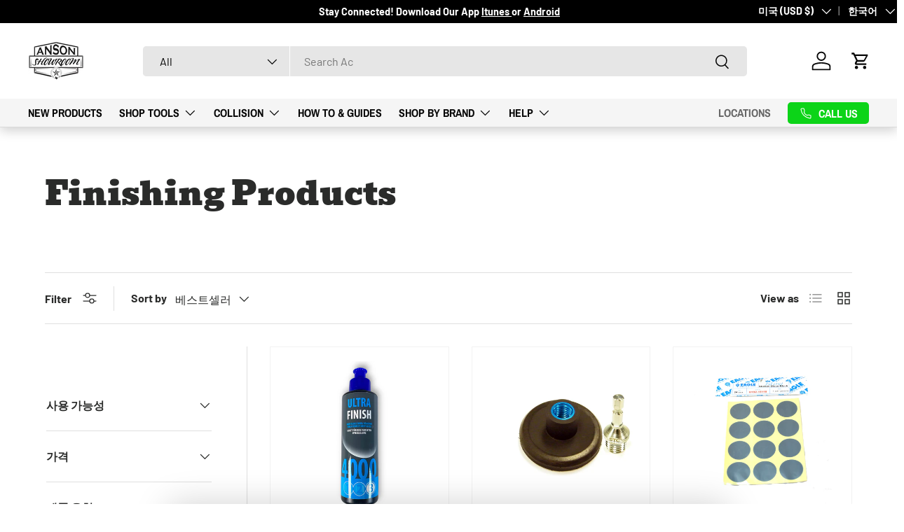

--- FILE ---
content_type: text/html; charset=utf-8
request_url: https://ansonpdr.com/ko/collections/finishing-products-pdr-accessories?page=2
body_size: 55654
content:
<!doctype html>
<html class="no-js" lang="ko" dir="ltr">
<head>

  
  <script>
        // Check if the current domain is the one we want to redirect from.
        if (window.location.href == "https://deaddenttools.com/" || window.location.href == "https://www.deaddenttools.com/") {
            window.location.replace("https://ansonpdr.com/collections/dead-dent-tools");
        }
  </script><meta charset="utf-8">
<meta name="viewport" content="width=device-width,initial-scale=1">
<title>Finishing Products - For Paintless Dent Removal and Repair &ndash; Page 2 &ndash; Anson PDR</title><link rel="canonical" href="https://ansonpdr.com/ko/collections/finishing-products-pdr-accessories?page=2"><link rel="icon" href="//ansonpdr.com/cdn/shop/files/download.png?crop=center&height=48&v=1743452455&width=48" type="image/png">
  <link rel="apple-touch-icon" href="//ansonpdr.com/cdn/shop/files/download.png?crop=center&height=180&v=1743452455&width=180"><meta name="description" content="We sell sand paper, compound, buffing pads and other products that are used for finishing and detailing vehicles after paintless dent repairs are completed."><meta property="og:site_name" content="Anson PDR">
<meta property="og:url" content="https://ansonpdr.com/ko/collections/finishing-products-pdr-accessories?page=2">
<meta property="og:title" content="Finishing Products - For Paintless Dent Removal and Repair">
<meta property="og:type" content="product.group">
<meta property="og:description" content="We sell sand paper, compound, buffing pads and other products that are used for finishing and detailing vehicles after paintless dent repairs are completed."><meta property="og:image" content="http://ansonpdr.com/cdn/shop/collections/media__82360.jpg?crop=center&height=1200&v=1758576912&width=1200">
  <meta property="og:image:secure_url" content="https://ansonpdr.com/cdn/shop/collections/media__82360.jpg?crop=center&height=1200&v=1758576912&width=1200">
  <meta property="og:image:width" content="1280">
  <meta property="og:image:height" content="804"><meta name="twitter:card" content="summary_large_image">
<meta name="twitter:title" content="Finishing Products - For Paintless Dent Removal and Repair">
<meta name="twitter:description" content="We sell sand paper, compound, buffing pads and other products that are used for finishing and detailing vehicles after paintless dent repairs are completed.">
<meta name="google-site-verification" content="Uh6b4_CijoTWuK8ow7oyMxcgrSmLIqM6Nv60-uUyxBU" />
  <meta name="facebook-domain-verification" content="ew9e1d25y9zaz15im806le0ev0g4ru" />
  
  <link rel="preload" href="//ansonpdr.com/cdn/shop/t/13/assets/main.css?v=125716791360613389931743450898" as="style"><style data-shopify>
@font-face {
  font-family: Barlow;
  font-weight: 400;
  font-style: normal;
  font-display: swap;
  src: url("//ansonpdr.com/cdn/fonts/barlow/barlow_n4.038c60d7ea9ddb238b2f64ba6f463ba6c0b5e5ad.woff2") format("woff2"),
       url("//ansonpdr.com/cdn/fonts/barlow/barlow_n4.074a9f2b990b38aec7d56c68211821e455b6d075.woff") format("woff");
}
@font-face {
  font-family: Barlow;
  font-weight: 700;
  font-style: normal;
  font-display: swap;
  src: url("//ansonpdr.com/cdn/fonts/barlow/barlow_n7.691d1d11f150e857dcbc1c10ef03d825bc378d81.woff2") format("woff2"),
       url("//ansonpdr.com/cdn/fonts/barlow/barlow_n7.4fdbb1cb7da0e2c2f88492243ffa2b4f91924840.woff") format("woff");
}
@font-face {
  font-family: Barlow;
  font-weight: 400;
  font-style: italic;
  font-display: swap;
  src: url("//ansonpdr.com/cdn/fonts/barlow/barlow_i4.8c59b6445f83f078b3520bad98b24d859431b377.woff2") format("woff2"),
       url("//ansonpdr.com/cdn/fonts/barlow/barlow_i4.bf7e6d69237bd02188410034976892368fd014c0.woff") format("woff");
}
@font-face {
  font-family: Barlow;
  font-weight: 700;
  font-style: italic;
  font-display: swap;
  src: url("//ansonpdr.com/cdn/fonts/barlow/barlow_i7.50e19d6cc2ba5146fa437a5a7443c76d5d730103.woff2") format("woff2"),
       url("//ansonpdr.com/cdn/fonts/barlow/barlow_i7.47e9f98f1b094d912e6fd631cc3fe93d9f40964f.woff") format("woff");
}
@font-face {
  font-family: Bevan;
  font-weight: 400;
  font-style: normal;
  font-display: swap;
  src: url("//ansonpdr.com/cdn/fonts/bevan/bevan_n4.5a59d270d644948da23dc5fb5695fc4c02b7793c.woff2") format("woff2"),
       url("//ansonpdr.com/cdn/fonts/bevan/bevan_n4.f1d9d4acbf369d106c44ad5d2298612d868d9c01.woff") format("woff");
}
@font-face {
  font-family: "Archivo Narrow";
  font-weight: 700;
  font-style: normal;
  font-display: swap;
  src: url("//ansonpdr.com/cdn/fonts/archivo_narrow/archivonarrow_n7.c049bee49aa92b4cfee86dd4e79c9194b8519e2b.woff2") format("woff2"),
       url("//ansonpdr.com/cdn/fonts/archivo_narrow/archivonarrow_n7.89eabe3e1f3044c02b965aa5ad3e57c9e898709d.woff") format("woff");
}
:root {
      --bg-color: 255 255 255 / 1.0;
      --bg-color-og: 255 255 255 / 1.0;
      --heading-color: 42 43 42;
      --text-color: 42 43 42;
      --text-color-og: 42 43 42;
      --scrollbar-color: 42 43 42;
      --link-color: 42 43 42;
      --link-color-og: 42 43 42;
      --star-color: 12 212 24;--swatch-border-color-default: 212 213 212;
        --swatch-border-color-active: 149 149 149;
        --swatch-card-size: 24px;
        --swatch-variant-picker-size: 64px;--color-scheme-1-bg: 244 244 244 / 1.0;
      --color-scheme-1-grad: linear-gradient(180deg, rgba(244, 244, 244, 1), rgba(244, 244, 244, 1) 100%);
      --color-scheme-1-heading: 42 43 42;
      --color-scheme-1-text: 42 43 42;
      --color-scheme-1-btn-bg: 12 212 24;
      --color-scheme-1-btn-text: 12 212 24;
      --color-scheme-1-btn-bg-hover: 13 226 26;--color-scheme-2-bg: 244 244 244 / 1.0;
      --color-scheme-2-grad: linear-gradient(225deg, rgba(238, 238, 238, 1) 8%, rgba(255, 255, 255, 1) 54%, rgba(238, 238, 238, 1) 92%);
      --color-scheme-2-heading: 12 212 24;
      --color-scheme-2-text: 255 255 255;
      --color-scheme-2-btn-bg: 12 212 24;
      --color-scheme-2-btn-text: 255 255 255;
      --color-scheme-2-btn-bg-hover: 61 220 71;--color-scheme-3-bg: 12 212 24 / 1.0;
      --color-scheme-3-grad: linear-gradient(46deg, rgba(12, 212, 24, 1), rgba(12, 212, 24, 1) 100%);
      --color-scheme-3-heading: 255 255 255;
      --color-scheme-3-text: 255 255 255;
      --color-scheme-3-btn-bg: 255 255 255;
      --color-scheme-3-btn-text: 12 212 24;
      --color-scheme-3-btn-bg-hover: 232 251 233;

      --drawer-bg-color: 255 255 255 / 1.0;
      --drawer-text-color: 42 43 42;

      --panel-bg-color: 244 244 244 / 1.0;
      --panel-heading-color: 42 43 42;
      --panel-text-color: 42 43 42;

      --in-stock-text-color: 194 34 26;
      --low-stock-text-color: 210 134 26;
      --very-low-stock-text-color: 180 12 28;
      --no-stock-text-color: 119 119 119;
      --no-stock-backordered-text-color: 119 119 119;

      --error-bg-color: 252 237 238;
      --error-text-color: 12 212 24;
      --success-bg-color: 232 246 234;
      --success-text-color: 12 212 24;
      --info-bg-color: 228 237 250;
      --info-text-color: 26 102 210;

      --heading-font-family: Bevan, serif;
      --heading-font-style: normal;
      --heading-font-weight: 400;
      --heading-scale-start: 4;

      --navigation-font-family: "Archivo Narrow", sans-serif;
      --navigation-font-style: normal;
      --navigation-font-weight: 700;--heading-text-transform: none;
--subheading-text-transform: none;
      --body-font-family: Barlow, sans-serif;
      --body-font-style: normal;
      --body-font-weight: 400;
      --body-font-size: 16;

      --section-gap: 48;
      --heading-gap: calc(8 * var(--space-unit));--grid-column-gap: 20px;--btn-bg-color: 12 212 24;
      --btn-bg-hover-color: 61 220 71;
      --btn-text-color: 255 255 255;
      --btn-bg-color-og: 12 212 24;
      --btn-text-color-og: 255 255 255;
      --btn-alt-bg-color: 12 212 24;
      --btn-alt-bg-alpha: 1.0;
      --btn-alt-text-color: 255 255 255;
      --btn-border-width: 2px;
      --btn-padding-y: 12px;

      
      --btn-border-radius: 5px;
      

      --btn-lg-border-radius: 50%;
      --btn-icon-border-radius: 50%;
      --input-with-btn-inner-radius: var(--btn-border-radius);

      --input-bg-color: 255 255 255 / 1.0;
      --input-text-color: 42 43 42;
      --input-border-width: 2px;
      --input-border-radius: 3px;
      --textarea-border-radius: 3px;
      --input-border-radius: 5px;
      --input-bg-color-diff-3: #f7f7f7;
      --input-bg-color-diff-6: #f0f0f0;

      --modal-border-radius: 3px;
      --modal-overlay-color: 0 0 0;
      --modal-overlay-opacity: 0.4;
      --drawer-border-radius: 3px;
      --overlay-border-radius: 0px;

      --custom-label-bg-color: 13 44 84;
      --custom-label-text-color: 255 255 255;--sale-label-bg-color: 194 34 26;
      --sale-label-text-color: 255 255 255;--sold-out-label-bg-color: 194 34 26;
      --sold-out-label-text-color: 255 255 255;--new-label-bg-color: 42 43 42;
      --new-label-text-color: 255 255 255;--preorder-label-bg-color: 194 34 26;
      --preorder-label-text-color: 255 255 255;

      --collection-label-color: 194 34 26;

      --page-width: 2010px;
      --gutter-sm: 20px;
      --gutter-md: 32px;
      --gutter-lg: 64px;

      --payment-terms-bg-color: #ffffff;

      --coll-card-bg-color: #F9F9F9;
      --coll-card-border-color: #f2f2f2;

      --card-highlight-bg-color: #F9F9F9;
      --card-highlight-text-color: 85 85 85;
      --card-highlight-border-color: #E1E1E1;--card-bg-color: #ffffff;
      --card-text-color: 38 38 43;
      --card-border-color: #f2f2f2;

      --reading-width: 48em;
    }

    @media (max-width: 769px) {
      :root {
        --reading-width: 36em;
      }
    }
  </style><link rel="stylesheet" href="//ansonpdr.com/cdn/shop/t/13/assets/main.css?v=125716791360613389931743450898">
  <script src="//ansonpdr.com/cdn/shop/t/13/assets/main.js?v=50193720926603267191743450898" defer="defer"></script><link rel="preload" href="//ansonpdr.com/cdn/fonts/barlow/barlow_n4.038c60d7ea9ddb238b2f64ba6f463ba6c0b5e5ad.woff2" as="font" type="font/woff2" crossorigin fetchpriority="high"><link rel="preload" href="//ansonpdr.com/cdn/fonts/bevan/bevan_n4.5a59d270d644948da23dc5fb5695fc4c02b7793c.woff2" as="font" type="font/woff2" crossorigin fetchpriority="high"><script>window.performance && window.performance.mark && window.performance.mark('shopify.content_for_header.start');</script><meta id="shopify-digital-wallet" name="shopify-digital-wallet" content="/49925456040/digital_wallets/dialog">
<meta name="shopify-checkout-api-token" content="db11ab2ffae648fdf6ac5db21ad42d37">
<meta id="in-context-paypal-metadata" data-shop-id="49925456040" data-venmo-supported="false" data-environment="production" data-locale="en_US" data-paypal-v4="true" data-currency="USD">
<link rel="alternate" type="application/atom+xml" title="Feed" href="/ko/collections/finishing-products-pdr-accessories.atom" />
<link rel="prev" href="/ko/collections/finishing-products-pdr-accessories?page=1">
<link rel="next" href="/ko/collections/finishing-products-pdr-accessories?page=3">
<link rel="alternate" hreflang="x-default" href="https://ansonpdr.com/collections/finishing-products-pdr-accessories?page=2">
<link rel="alternate" hreflang="en-CA" href="https://ansonpdr.com/en-ca/collections/finishing-products-pdr-accessories?page=2">
<link rel="alternate" hreflang="es-CA" href="https://ansonpdr.com/es-ca/collections/finishing-products-pdr-accessories?page=2">
<link rel="alternate" hreflang="pt-CA" href="https://ansonpdr.com/pt-ca/collections/finishing-products-pdr-accessories?page=2">
<link rel="alternate" hreflang="fr-CA" href="https://ansonpdr.com/fr-ca/collections/finishing-products-pdr-accessories?page=2">
<link rel="alternate" hreflang="it-CA" href="https://ansonpdr.com/it-ca/collections/finishing-products-pdr-accessories?page=2">
<link rel="alternate" hreflang="ja-CA" href="https://ansonpdr.com/ja-ca/collections/finishing-products-pdr-accessories?page=2">
<link rel="alternate" hreflang="en-GB" href="https://ansonpdr.com/en-gb/collections/finishing-products-pdr-accessories?page=2">
<link rel="alternate" hreflang="en-US" href="https://ansonpdr.com/collections/finishing-products-pdr-accessories?page=2">
<link rel="alternate" hreflang="fr-US" href="https://ansonpdr.com/fr/collections/finishing-products-pdr-accessories?page=2">
<link rel="alternate" hreflang="zh-Hans-US" href="https://ansonpdr.com/zh/collections/finishing-products-pdr-accessories?page=2">
<link rel="alternate" hreflang="ja-US" href="https://ansonpdr.com/ja/collections/finishing-products-pdr-accessories?page=2">
<link rel="alternate" hreflang="ko-US" href="https://ansonpdr.com/ko/collections/finishing-products-pdr-accessories?page=2">
<link rel="alternate" hreflang="uk-US" href="https://ansonpdr.com/uk/collections/finishing-products-pdr-accessories?page=2">
<link rel="alternate" type="application/json+oembed" href="https://ansonpdr.com/ko/collections/finishing-products-pdr-accessories.oembed?page=2">
<script async="async" src="/checkouts/internal/preloads.js?locale=ko-US"></script>
<link rel="preconnect" href="https://shop.app" crossorigin="anonymous">
<script async="async" src="https://shop.app/checkouts/internal/preloads.js?locale=ko-US&shop_id=49925456040" crossorigin="anonymous"></script>
<script id="apple-pay-shop-capabilities" type="application/json">{"shopId":49925456040,"countryCode":"US","currencyCode":"USD","merchantCapabilities":["supports3DS"],"merchantId":"gid:\/\/shopify\/Shop\/49925456040","merchantName":"Anson PDR","requiredBillingContactFields":["postalAddress","email","phone"],"requiredShippingContactFields":["postalAddress","email","phone"],"shippingType":"shipping","supportedNetworks":["visa","masterCard","amex","discover","elo","jcb"],"total":{"type":"pending","label":"Anson PDR","amount":"1.00"},"shopifyPaymentsEnabled":true,"supportsSubscriptions":true}</script>
<script id="shopify-features" type="application/json">{"accessToken":"db11ab2ffae648fdf6ac5db21ad42d37","betas":["rich-media-storefront-analytics"],"domain":"ansonpdr.com","predictiveSearch":true,"shopId":49925456040,"locale":"ko"}</script>
<script>var Shopify = Shopify || {};
Shopify.shop = "anson-pdr.myshopify.com";
Shopify.locale = "ko";
Shopify.currency = {"active":"USD","rate":"1.0"};
Shopify.country = "US";
Shopify.theme = {"name":"Anson PDR Working Theme 4-1-25","id":144868475048,"schema_name":"Enterprise","schema_version":"1.6.2","theme_store_id":null,"role":"main"};
Shopify.theme.handle = "null";
Shopify.theme.style = {"id":null,"handle":null};
Shopify.cdnHost = "ansonpdr.com/cdn";
Shopify.routes = Shopify.routes || {};
Shopify.routes.root = "/ko/";</script>
<script type="module">!function(o){(o.Shopify=o.Shopify||{}).modules=!0}(window);</script>
<script>!function(o){function n(){var o=[];function n(){o.push(Array.prototype.slice.apply(arguments))}return n.q=o,n}var t=o.Shopify=o.Shopify||{};t.loadFeatures=n(),t.autoloadFeatures=n()}(window);</script>
<script>
  window.ShopifyPay = window.ShopifyPay || {};
  window.ShopifyPay.apiHost = "shop.app\/pay";
  window.ShopifyPay.redirectState = null;
</script>
<script id="shop-js-analytics" type="application/json">{"pageType":"collection"}</script>
<script defer="defer" async type="module" src="//ansonpdr.com/cdn/shopifycloud/shop-js/modules/v2/client.init-shop-cart-sync_1BtAdO9A.ko.esm.js"></script>
<script defer="defer" async type="module" src="//ansonpdr.com/cdn/shopifycloud/shop-js/modules/v2/chunk.common_Ci49DSvp.esm.js"></script>
<script type="module">
  await import("//ansonpdr.com/cdn/shopifycloud/shop-js/modules/v2/client.init-shop-cart-sync_1BtAdO9A.ko.esm.js");
await import("//ansonpdr.com/cdn/shopifycloud/shop-js/modules/v2/chunk.common_Ci49DSvp.esm.js");

  window.Shopify.SignInWithShop?.initShopCartSync?.({"fedCMEnabled":true,"windoidEnabled":true});

</script>
<script>
  window.Shopify = window.Shopify || {};
  if (!window.Shopify.featureAssets) window.Shopify.featureAssets = {};
  window.Shopify.featureAssets['shop-js'] = {"shop-cart-sync":["modules/v2/client.shop-cart-sync_BfpVYnyo.ko.esm.js","modules/v2/chunk.common_Ci49DSvp.esm.js"],"init-fed-cm":["modules/v2/client.init-fed-cm_CQU9MIX2.ko.esm.js","modules/v2/chunk.common_Ci49DSvp.esm.js"],"init-shop-email-lookup-coordinator":["modules/v2/client.init-shop-email-lookup-coordinator_BVJ79wu7.ko.esm.js","modules/v2/chunk.common_Ci49DSvp.esm.js"],"shop-cash-offers":["modules/v2/client.shop-cash-offers_DY3hfLhm.ko.esm.js","modules/v2/chunk.common_Ci49DSvp.esm.js","modules/v2/chunk.modal_DTEarnk1.esm.js"],"shop-button":["modules/v2/client.shop-button_Cd8UGLhj.ko.esm.js","modules/v2/chunk.common_Ci49DSvp.esm.js"],"init-windoid":["modules/v2/client.init-windoid_DGDi0Myq.ko.esm.js","modules/v2/chunk.common_Ci49DSvp.esm.js"],"avatar":["modules/v2/client.avatar_BTnouDA3.ko.esm.js"],"init-shop-cart-sync":["modules/v2/client.init-shop-cart-sync_1BtAdO9A.ko.esm.js","modules/v2/chunk.common_Ci49DSvp.esm.js"],"shop-toast-manager":["modules/v2/client.shop-toast-manager_DUIWMjmo.ko.esm.js","modules/v2/chunk.common_Ci49DSvp.esm.js"],"pay-button":["modules/v2/client.pay-button_Dum2VPpK.ko.esm.js","modules/v2/chunk.common_Ci49DSvp.esm.js"],"shop-login-button":["modules/v2/client.shop-login-button_DuGwieqO.ko.esm.js","modules/v2/chunk.common_Ci49DSvp.esm.js","modules/v2/chunk.modal_DTEarnk1.esm.js"],"init-customer-accounts-sign-up":["modules/v2/client.init-customer-accounts-sign-up_Bf3GPBlU.ko.esm.js","modules/v2/client.shop-login-button_DuGwieqO.ko.esm.js","modules/v2/chunk.common_Ci49DSvp.esm.js","modules/v2/chunk.modal_DTEarnk1.esm.js"],"init-shop-for-new-customer-accounts":["modules/v2/client.init-shop-for-new-customer-accounts_DHeYSa9-.ko.esm.js","modules/v2/client.shop-login-button_DuGwieqO.ko.esm.js","modules/v2/chunk.common_Ci49DSvp.esm.js","modules/v2/chunk.modal_DTEarnk1.esm.js"],"init-customer-accounts":["modules/v2/client.init-customer-accounts_BteTTeCB.ko.esm.js","modules/v2/client.shop-login-button_DuGwieqO.ko.esm.js","modules/v2/chunk.common_Ci49DSvp.esm.js","modules/v2/chunk.modal_DTEarnk1.esm.js"],"shop-follow-button":["modules/v2/client.shop-follow-button_OnBPlX37.ko.esm.js","modules/v2/chunk.common_Ci49DSvp.esm.js","modules/v2/chunk.modal_DTEarnk1.esm.js"],"lead-capture":["modules/v2/client.lead-capture_BDvT2DJa.ko.esm.js","modules/v2/chunk.common_Ci49DSvp.esm.js","modules/v2/chunk.modal_DTEarnk1.esm.js"],"checkout-modal":["modules/v2/client.checkout-modal_twWPE2-b.ko.esm.js","modules/v2/chunk.common_Ci49DSvp.esm.js","modules/v2/chunk.modal_DTEarnk1.esm.js"],"shop-login":["modules/v2/client.shop-login_BpQrsKI4.ko.esm.js","modules/v2/chunk.common_Ci49DSvp.esm.js","modules/v2/chunk.modal_DTEarnk1.esm.js"],"payment-terms":["modules/v2/client.payment-terms_Cacz7HLI.ko.esm.js","modules/v2/chunk.common_Ci49DSvp.esm.js","modules/v2/chunk.modal_DTEarnk1.esm.js"]};
</script>
<script>(function() {
  var isLoaded = false;
  function asyncLoad() {
    if (isLoaded) return;
    isLoaded = true;
    var urls = ["https:\/\/assets.tapcart.com\/__tc-ck-loader\/index.js?appId=RwwEMcw69v\u0026environment=production\u0026shop=anson-pdr.myshopify.com","https:\/\/loox.io\/widget\/14m01TfZZw\/loox.1744297463303.js?shop=anson-pdr.myshopify.com"];
    for (var i = 0; i < urls.length; i++) {
      var s = document.createElement('script');
      s.type = 'text/javascript';
      s.async = true;
      s.src = urls[i];
      var x = document.getElementsByTagName('script')[0];
      x.parentNode.insertBefore(s, x);
    }
  };
  if(window.attachEvent) {
    window.attachEvent('onload', asyncLoad);
  } else {
    window.addEventListener('load', asyncLoad, false);
  }
})();</script>
<script id="__st">var __st={"a":49925456040,"offset":-21600,"reqid":"cc3548f1-bbae-428f-8bbf-096c88a43acb-1766317051","pageurl":"ansonpdr.com\/ko\/collections\/finishing-products-pdr-accessories?page=2","u":"afb8dbf02dd1","p":"collection","rtyp":"collection","rid":228850958504};</script>
<script>window.ShopifyPaypalV4VisibilityTracking = true;</script>
<script id="captcha-bootstrap">!function(){'use strict';const t='contact',e='account',n='new_comment',o=[[t,t],['blogs',n],['comments',n],[t,'customer']],c=[[e,'customer_login'],[e,'guest_login'],[e,'recover_customer_password'],[e,'create_customer']],r=t=>t.map((([t,e])=>`form[action*='/${t}']:not([data-nocaptcha='true']) input[name='form_type'][value='${e}']`)).join(','),a=t=>()=>t?[...document.querySelectorAll(t)].map((t=>t.form)):[];function s(){const t=[...o],e=r(t);return a(e)}const i='password',u='form_key',d=['recaptcha-v3-token','g-recaptcha-response','h-captcha-response',i],f=()=>{try{return window.sessionStorage}catch{return}},m='__shopify_v',_=t=>t.elements[u];function p(t,e,n=!1){try{const o=window.sessionStorage,c=JSON.parse(o.getItem(e)),{data:r}=function(t){const{data:e,action:n}=t;return t[m]||n?{data:e,action:n}:{data:t,action:n}}(c);for(const[e,n]of Object.entries(r))t.elements[e]&&(t.elements[e].value=n);n&&o.removeItem(e)}catch(o){console.error('form repopulation failed',{error:o})}}const l='form_type',E='cptcha';function T(t){t.dataset[E]=!0}const w=window,h=w.document,L='Shopify',v='ce_forms',y='captcha';let A=!1;((t,e)=>{const n=(g='f06e6c50-85a8-45c8-87d0-21a2b65856fe',I='https://cdn.shopify.com/shopifycloud/storefront-forms-hcaptcha/ce_storefront_forms_captcha_hcaptcha.v1.5.2.iife.js',D={infoText:'hCaptcha에 의해 보호됨',privacyText:'개인정보 보호',termsText:'약관'},(t,e,n)=>{const o=w[L][v],c=o.bindForm;if(c)return c(t,g,e,D).then(n);var r;o.q.push([[t,g,e,D],n]),r=I,A||(h.body.append(Object.assign(h.createElement('script'),{id:'captcha-provider',async:!0,src:r})),A=!0)});var g,I,D;w[L]=w[L]||{},w[L][v]=w[L][v]||{},w[L][v].q=[],w[L][y]=w[L][y]||{},w[L][y].protect=function(t,e){n(t,void 0,e),T(t)},Object.freeze(w[L][y]),function(t,e,n,w,h,L){const[v,y,A,g]=function(t,e,n){const i=e?o:[],u=t?c:[],d=[...i,...u],f=r(d),m=r(i),_=r(d.filter((([t,e])=>n.includes(e))));return[a(f),a(m),a(_),s()]}(w,h,L),I=t=>{const e=t.target;return e instanceof HTMLFormElement?e:e&&e.form},D=t=>v().includes(t);t.addEventListener('submit',(t=>{const e=I(t);if(!e)return;const n=D(e)&&!e.dataset.hcaptchaBound&&!e.dataset.recaptchaBound,o=_(e),c=g().includes(e)&&(!o||!o.value);(n||c)&&t.preventDefault(),c&&!n&&(function(t){try{if(!f())return;!function(t){const e=f();if(!e)return;const n=_(t);if(!n)return;const o=n.value;o&&e.removeItem(o)}(t);const e=Array.from(Array(32),(()=>Math.random().toString(36)[2])).join('');!function(t,e){_(t)||t.append(Object.assign(document.createElement('input'),{type:'hidden',name:u})),t.elements[u].value=e}(t,e),function(t,e){const n=f();if(!n)return;const o=[...t.querySelectorAll(`input[type='${i}']`)].map((({name:t})=>t)),c=[...d,...o],r={};for(const[a,s]of new FormData(t).entries())c.includes(a)||(r[a]=s);n.setItem(e,JSON.stringify({[m]:1,action:t.action,data:r}))}(t,e)}catch(e){console.error('failed to persist form',e)}}(e),e.submit())}));const S=(t,e)=>{t&&!t.dataset[E]&&(n(t,e.some((e=>e===t))),T(t))};for(const o of['focusin','change'])t.addEventListener(o,(t=>{const e=I(t);D(e)&&S(e,y())}));const B=e.get('form_key'),M=e.get(l),P=B&&M;t.addEventListener('DOMContentLoaded',(()=>{const t=y();if(P)for(const e of t)e.elements[l].value===M&&p(e,B);[...new Set([...A(),...v().filter((t=>'true'===t.dataset.shopifyCaptcha))])].forEach((e=>S(e,t)))}))}(h,new URLSearchParams(w.location.search),n,t,e,['guest_login'])})(!0,!0)}();</script>
<script integrity="sha256-4kQ18oKyAcykRKYeNunJcIwy7WH5gtpwJnB7kiuLZ1E=" data-source-attribution="shopify.loadfeatures" defer="defer" src="//ansonpdr.com/cdn/shopifycloud/storefront/assets/storefront/load_feature-a0a9edcb.js" crossorigin="anonymous"></script>
<script crossorigin="anonymous" defer="defer" src="//ansonpdr.com/cdn/shopifycloud/storefront/assets/shopify_pay/storefront-65b4c6d7.js?v=20250812"></script>
<script data-source-attribution="shopify.dynamic_checkout.dynamic.init">var Shopify=Shopify||{};Shopify.PaymentButton=Shopify.PaymentButton||{isStorefrontPortableWallets:!0,init:function(){window.Shopify.PaymentButton.init=function(){};var t=document.createElement("script");t.src="https://ansonpdr.com/cdn/shopifycloud/portable-wallets/latest/portable-wallets.ko.js",t.type="module",document.head.appendChild(t)}};
</script>
<script data-source-attribution="shopify.dynamic_checkout.buyer_consent">
  function portableWalletsHideBuyerConsent(e){var t=document.getElementById("shopify-buyer-consent"),n=document.getElementById("shopify-subscription-policy-button");t&&n&&(t.classList.add("hidden"),t.setAttribute("aria-hidden","true"),n.removeEventListener("click",e))}function portableWalletsShowBuyerConsent(e){var t=document.getElementById("shopify-buyer-consent"),n=document.getElementById("shopify-subscription-policy-button");t&&n&&(t.classList.remove("hidden"),t.removeAttribute("aria-hidden"),n.addEventListener("click",e))}window.Shopify?.PaymentButton&&(window.Shopify.PaymentButton.hideBuyerConsent=portableWalletsHideBuyerConsent,window.Shopify.PaymentButton.showBuyerConsent=portableWalletsShowBuyerConsent);
</script>
<script data-source-attribution="shopify.dynamic_checkout.cart.bootstrap">document.addEventListener("DOMContentLoaded",(function(){function t(){return document.querySelector("shopify-accelerated-checkout-cart, shopify-accelerated-checkout")}if(t())Shopify.PaymentButton.init();else{new MutationObserver((function(e,n){t()&&(Shopify.PaymentButton.init(),n.disconnect())})).observe(document.body,{childList:!0,subtree:!0})}}));
</script>
<link id="shopify-accelerated-checkout-styles" rel="stylesheet" media="screen" href="https://ansonpdr.com/cdn/shopifycloud/portable-wallets/latest/accelerated-checkout-backwards-compat.css" crossorigin="anonymous">
<style id="shopify-accelerated-checkout-cart">
        #shopify-buyer-consent {
  margin-top: 1em;
  display: inline-block;
  width: 100%;
}

#shopify-buyer-consent.hidden {
  display: none;
}

#shopify-subscription-policy-button {
  background: none;
  border: none;
  padding: 0;
  text-decoration: underline;
  font-size: inherit;
  cursor: pointer;
}

#shopify-subscription-policy-button::before {
  box-shadow: none;
}

      </style>
<script id="sections-script" data-sections="header,footer" defer="defer" src="//ansonpdr.com/cdn/shop/t/13/compiled_assets/scripts.js?280203"></script>
<script>window.performance && window.performance.mark && window.performance.mark('shopify.content_for_header.end');</script>


  <script>document.documentElement.className = document.documentElement.className.replace('no-js', 'js');</script><!-- CC Custom Head Start --><!-- CC Custom Head End --><script src="https://ajax.googleapis.com/ajax/libs/jquery/3.7.1/jquery.min.js"></script>
  <link rel="stylesheet" href="//ansonpdr.com/cdn/shop/t/13/assets/main-override.css?v=116430658615663963071758575535">
  <script src="//ansonpdr.com/cdn/shop/t/13/assets/main-override.js?v=166281128518551595701750182020" defer="defer"></script>
 
<!-- BEGIN app block: shopify://apps/powerful-form-builder/blocks/app-embed/e4bcb1eb-35b2-42e6-bc37-bfe0e1542c9d --><script type="text/javascript" hs-ignore data-cookieconsent="ignore">
  var Globo = Globo || {};
  var globoFormbuilderRecaptchaInit = function(){};
  var globoFormbuilderHcaptchaInit = function(){};
  window.Globo.FormBuilder = window.Globo.FormBuilder || {};
  window.Globo.FormBuilder.shop = {"configuration":{"money_format":"<span class=money>${{amount}}</span>"},"pricing":{"features":{"bulkOrderForm":false,"cartForm":false,"fileUpload":2,"removeCopyright":false,"restrictedEmailDomains":false,"metrics":false}},"settings":{"copyright":"Powered by <a href=\"https://globosoftware.net\" target=\"_blank\">Globo</a> <a href=\"https://apps.shopify.com/form-builder-contact-form\" target=\"_blank\">Contact Form</a>","hideWaterMark":false,"reCaptcha":{"recaptchaType":"v2","siteKey":false,"languageCode":"en"},"hCaptcha":{"siteKey":false},"scrollTop":false,"customCssCode":"","customCssEnabled":false,"additionalColumns":[]},"encryption_form_id":1,"url":"https://app.powerfulform.com/","CDN_URL":"https://dxo9oalx9qc1s.cloudfront.net","app_id":"1783207"};

  if(window.Globo.FormBuilder.shop.settings.customCssEnabled && window.Globo.FormBuilder.shop.settings.customCssCode){
    const customStyle = document.createElement('style');
    customStyle.type = 'text/css';
    customStyle.innerHTML = window.Globo.FormBuilder.shop.settings.customCssCode;
    document.head.appendChild(customStyle);
  }

  window.Globo.FormBuilder.forms = [];
    
      
      
      
      window.Globo.FormBuilder.forms[103098] = {"103098":{"elements":[{"id":"group-1","type":"group","label":"Page 1","description":"","elements":[{"id":"text-1","type":"text","label":{"en":"First Name","de":"First Name","es":"First Name","fr":"First Name","it":"First Name","ja":"First Name","ko":"First Name","pt-BR":"First Name","uk":"First Name","zh-CN":"First Name"},"placeholder":"","description":"","limitCharacters":false,"characters":100,"hideLabel":false,"keepPositionLabel":false,"columnWidth":50,"displayDisjunctive":false,"required":true},{"id":"text-3","type":"text","label":{"en":"Last Name","de":"Last Name","es":"Last Name","fr":"Last Name","it":"Last Name","ja":"Last Name","ko":"Last Name","pt-BR":"Last Name","uk":"Last Name","zh-CN":"Last Name"},"placeholder":"","description":"","limitCharacters":false,"characters":100,"hideLabel":false,"keepPositionLabel":false,"columnWidth":50,"displayType":"show","displayDisjunctive":false,"conditionalField":false,"required":true},{"id":"email","type":"email","label":"Email Address","placeholder":"Email Address","description":"","limitCharacters":false,"characters":100,"hideLabel":false,"keepPositionLabel":false,"required":false,"ifHideLabel":false,"inputIcon":"","columnWidth":100,"conditionalField":false,"onlyShowIf":false,"select":false},{"id":"phone","type":"phone","label":"Mobile Phone","placeholder":"Mobile Phone","description":"","validatePhone":false,"onlyShowFlag":false,"defaultCountryCode":"auto","limitCharacters":false,"characters":100,"hideLabel":false,"keepPositionLabel":false,"required":false,"ifHideLabel":false,"inputIcon":"","columnWidth":100,"conditionalField":false,"onlyShowIf":false,"select":false},{"id":"checkbox-1","type":"checkbox","label":{"en":"Let Us Know The Problem","de":"Let Us Know The Problem","es":"Let Us Know The Problem","fr":"Let Us Know The Problem","it":"Let Us Know The Problem","ja":"Let Us Know The Problem","ko":"Let Us Know The Problem","pt-BR":"Let Us Know The Problem","uk":"Let Us Know The Problem","zh-CN":"Let Us Know The Problem"},"options":[{"label":{"en":"Return a product","de":"Return a product","es":"Return a product","fr":"Return a product","it":"Return a product","ja":"Return a product","ko":"Return a product","pt-BR":"Return a product","uk":"Return a product","zh-CN":"Return a product"},"value":"Return a product"},{"label":{"en":"Product issue","de":"Product issue","es":"Product issue","fr":"Product issue","it":"Product issue","ja":"Product issue","ko":"Product issue","pt-BR":"Product issue","uk":"Product issue","zh-CN":"Product issue"},"value":"Product issue"},{"label":{"en":"Delivery issue","de":"Delivery issue","es":"Delivery issue","fr":"Delivery issue","it":"Delivery issue","ja":"Delivery issue","ko":"Delivery issue","pt-BR":"Delivery issue","uk":"Delivery issue","zh-CN":"Delivery issue"},"value":"Delivery issue","description":"Option 3"},{"label":{"en":"Billing issue","de":"Billing issue","es":"Billing issue","fr":"Billing issue","it":"Billing issue","ja":"Billing issue","ko":"Billing issue","pt-BR":"Billing issue","uk":"Billing issue","zh-CN":"Billing issue"},"value":"Billing issue","description":"Option 4"},{"label":{"en":"Something else","de":"Something else","es":"Something else","fr":"Something else","it":"Something else","ja":"Something else","ko":"Something else","pt-BR":"Something else","uk":"Something else","zh-CN":"Something else"},"value":"Something else","description":"Option 5"}],"defaultOptions":"","otherOptionLabel":"Other","otherOptionPlaceholder":"Enter other option","hideLabel":false,"keepPositionLabel":false,"inlineOption":100,"columnWidth":100,"displayType":"show","displayDisjunctive":false,"conditionalField":false,"description":{"en":"Please select one*","de":"Please select one*","es":"Please select one*","fr":"Please select one*","it":"Please select one*","ja":"Please select one*","ko":"Please select one*","pt-BR":"Please select one*","uk":"Please select one*","zh-CN":"Please select one*"}},{"id":"textarea-1","type":"textarea","label":{"en":"What's the issue?*","de":"What's the issue?*","es":"What's the issue?*","fr":"What's the issue?*","it":"What's the issue?*","ja":"What's the issue?*","ko":"What's the issue?*","pt-BR":"What's the issue?*","uk":"What's the issue?*","zh-CN":"What's the issue?*"},"placeholder":{"en":"","de":"","es":"","fr":"","it":"","ja":"","ko":"","pt-BR":"","uk":"","zh-CN":""},"description":{"en":"Can you please summarize it in a sentence?","de":"Can you please summarize it in a sentence?","es":"Can you please summarize it in a sentence?","fr":"Can you please summarize it in a sentence?","it":"Can you please summarize it in a sentence?","ja":"Can you please summarize it in a sentence?","ko":"Can you please summarize it in a sentence?","pt-BR":"Can you please summarize it in a sentence?","uk":"Can you please summarize it in a sentence?","zh-CN":"Can you please summarize it in a sentence?"},"limitCharacters":false,"characters":100,"hideLabel":false,"keepPositionLabel":false,"columnWidth":100,"displayType":"show","displayDisjunctive":false,"conditionalField":false},{"id":"radio-1","type":"radio","label":{"en":"Covered by warranty?*","de":"Covered by warranty?*","es":"Covered by warranty?*","fr":"Covered by warranty?*","it":"Covered by warranty?*","ja":"Covered by warranty?*","ko":"Covered by warranty?*","pt-BR":"Covered by warranty?*","uk":"Covered by warranty?*","zh-CN":"Covered by warranty?*"},"options":[{"label":{"en":"Covered by warranty (1 year)","de":"Covered by warranty (1 year)","es":"Covered by warranty (1 year)","fr":"Covered by warranty (1 year)","it":"Covered by warranty (1 year)","ja":"Covered by warranty (1 year)","ko":"Covered by warranty (1 year)","pt-BR":"Covered by warranty (1 year)","uk":"Covered by warranty (1 year)","zh-CN":"Covered by warranty (1 year)"},"value":"Covered by warranty (1 year)"},{"label":{"en":"Out of warranty","de":"Out of warranty","es":"Out of warranty","fr":"Out of warranty","it":"Out of warranty","ja":"Out of warranty","ko":"Out of warranty","pt-BR":"Out of warranty","uk":"Out of warranty","zh-CN":"Out of warranty"},"value":"Out of warranty"},{"label":{"en":"Needs to be checked","de":"Needs to be checked","es":"Needs to be checked","fr":"Needs to be checked","it":"Needs to be checked","ja":"Needs to be checked","ko":"Needs to be checked","pt-BR":"Needs to be checked","uk":"Needs to be checked","zh-CN":"Needs to be checked"},"value":"Needs to be checked","description":"Option 3"}],"description":"","otherOptionLabel":"Other","otherOptionPlaceholder":"Enter other option","hideLabel":false,"keepPositionLabel":false,"inlineOption":100,"columnWidth":100,"displayType":"show","displayDisjunctive":false,"conditionalField":false,"required":true},{"id":"text-2","type":"text","label":"Order Number","placeholder":"Order Number","description":{"en":""},"limitCharacters":false,"characters":100,"hideLabel":false,"keepPositionLabel":false,"required":true,"ifHideLabel":false,"inputIcon":"","columnWidth":100,"onlyShowIf":false,"select":false,"conditionalField":false},{"id":"checkbox-2","type":"checkbox","label":{"en":" Proof of Purchase*","de":" Proof of Purchase*","es":" Proof of Purchase*","fr":" Proof of Purchase*","it":" Proof of Purchase*","ja":" Proof of Purchase*","ko":" Proof of Purchase*","pt-BR":" Proof of Purchase*","uk":" Proof of Purchase*","zh-CN":" Proof of Purchase*"},"options":[{"label":{"en":"Paper receipt or invoice","de":"Paper receipt or invoice","es":"Paper receipt or invoice","fr":"Paper receipt or invoice","it":"Paper receipt or invoice","ja":"Paper receipt or invoice","ko":"Paper receipt or invoice","pt-BR":"Paper receipt or invoice","uk":"Paper receipt or invoice","zh-CN":"Paper receipt or invoice"},"value":"Paper receipt or invoice"},{"label":{"en":"Online order confirmation","de":"Online order confirmation","es":"Online order confirmation","fr":"Online order confirmation","it":"Online order confirmation","ja":"Online order confirmation","ko":"Online order confirmation","pt-BR":"Online order confirmation","uk":"Online order confirmation","zh-CN":"Online order confirmation"},"value":"Online order confirmation"},{"label":{"en":"Delivery note","de":"Delivery note","es":"Delivery note","fr":"Delivery note","it":"Delivery note","ja":"Delivery note","ko":"Delivery note","pt-BR":"Delivery note","uk":"Delivery note","zh-CN":"Delivery note"},"value":"Delivery note","description":"Option 3"},{"label":{"en":"Not applicable","de":"Not applicable","es":"Not applicable","fr":"Not applicable","it":"Not applicable","ja":"Not applicable","ko":"Not applicable","pt-BR":"Not applicable","uk":"Not applicable","zh-CN":"Not applicable"},"value":"Not applicable","description":"Option 4"}],"defaultOptions":"","otherOptionLabel":"Other","otherOptionPlaceholder":"Enter other option","hideLabel":false,"keepPositionLabel":false,"inlineOption":100,"columnWidth":50,"displayType":"show","displayDisjunctive":false,"conditionalField":false},{"id":"textarea-2","type":"textarea","label":{"en":"Please provide as much detailed as you can?*","de":"Please provide as much detailed as you can?*","es":"Please provide as much detailed as you can?*","fr":"Please provide as much detailed as you can?*","it":"Please provide as much detailed as you can?*","ja":"Please provide as much detailed as you can?*","ko":"Please provide as much detailed as you can?*","pt-BR":"Please provide as much detailed as you can?*","uk":"Please provide as much detailed as you can?*","zh-CN":"Please provide as much detailed as you can?*"},"placeholder":{"en":"The more we know, the better we can help you","de":"The more we know, the better we can help you","es":"The more we know, the better we can help you","fr":"The more we know, the better we can help you","it":"The more we know, the better we can help you","ja":"The more we know, the better we can help you","ko":"The more we know, the better we can help you","pt-BR":"The more we know, the better we can help you","uk":"The more we know, the better we can help you","zh-CN":"The more we know, the better we can help you"},"description":"","limitCharacters":false,"characters":100,"hideLabel":false,"keepPositionLabel":false,"columnWidth":100,"displayType":"show","displayDisjunctive":false,"conditionalField":false},{"id":"acceptTerms","type":"acceptTerms","label":{"en":"I agree \u003ca href='https:\/\/elimadent.com\/pages\/terms-of-service' target='_blank'\u003eTerms and Conditions\u003c\/a\u003e","de":"I agree \u003ca href='https:\/\/elimadent.com\/pages\/terms-of-service' target='_blank'\u003eTerms and Conditions\u003c\/a\u003e","es":"I agree \u003ca href='https:\/\/elimadent.com\/pages\/terms-of-service' target='_blank'\u003eTerms and Conditions\u003c\/a\u003e","fr":"I agree \u003ca href='https:\/\/elimadent.com\/pages\/terms-of-service' target='_blank'\u003eTerms and Conditions\u003c\/a\u003e","it":"I agree \u003ca href='https:\/\/elimadent.com\/pages\/terms-of-service' target='_blank'\u003eTerms and Conditions\u003c\/a\u003e","ja":"I agree \u003ca href='https:\/\/elimadent.com\/pages\/terms-of-service' target='_blank'\u003eTerms and Conditions\u003c\/a\u003e","ko":"I agree \u003ca href='https:\/\/elimadent.com\/pages\/terms-of-service' target='_blank'\u003eTerms and Conditions\u003c\/a\u003e","pt-BR":"I agree \u003ca href='https:\/\/elimadent.com\/pages\/terms-of-service' target='_blank'\u003eTerms and Conditions\u003c\/a\u003e","uk":"I agree \u003ca href='https:\/\/elimadent.com\/pages\/terms-of-service' target='_blank'\u003eTerms and Conditions\u003c\/a\u003e","zh-CN":"I agree \u003ca href='https:\/\/elimadent.com\/pages\/terms-of-service' target='_blank'\u003eTerms and Conditions\u003c\/a\u003e"},"rawOption":"Yes","defaultSelected":false,"description":"","required":true,"columnWidth":100,"conditionalField":false,"onlyShowIf":false,"select":false}]}],"errorMessage":{"required":"{{ label | capitalize }} is required","minSelections":"Please choose at least {{ min_selections }} options","maxSelections":"Please choose at maximum of {{ max_selections }} options","exactlySelections":"Please choose exactly {{ exact_selections }} options","minProductSelections":"Please choose at least {{ min_selections }} products","maxProductSelections":"Please choose a maximum of {{ max_selections }} products","minProductQuantities":"Please choose a quantity of at least {{ min_quantities }} products","maxProductQuantities":"Please choose a quantity of no more than {{ max_quantities }} products","minEachProductQuantities":"Choose quantity of product {{product_name}} of at least {{min_quantities}}","maxEachProductQuantities":"Choose quantity of product {{product_name}} of at most {{max_quantities}}","invalid":"Invalid","invalidName":"Invalid name","invalidEmail":"Email address is invalid","restrictedEmailDomain":"This email domain is restricted","invalidURL":"Invalid url","invalidPhone":"Invalid phone","invalidNumber":"Invalid number","invalidPassword":"Invalid password","confirmPasswordNotMatch":"Confirmed password doesn't match","customerAlreadyExists":"Customer already exists","keyAlreadyExists":"Data already exists","fileSizeLimit":"File size limit","fileNotAllowed":"File not allowed","requiredCaptcha":"Required captcha","requiredProducts":"Please select product","limitQuantity":"The number of products left in stock has been exceeded","shopifyInvalidPhone":"phone - Enter a valid phone number to use this delivery method","shopifyPhoneHasAlready":"phone - Phone has already been taken","shopifyInvalidProvice":"addresses.province - is not valid","otherError":"Something went wrong, please try again","limitNumberOfSubmissions":"Form submission limit reached"},"appearance":{"layout":"default","width":600,"style":"flat","mainColor":"rgba(40,40,40,1)","headingColor":"#000","labelColor":"#000","descriptionColor":"#6c757d","optionColor":"#000","paragraphColor":"#000","paragraphBackground":"#fff","theme_design":false,"background":"color","backgroundColor":"#FFF","backgroundImage":"","backgroundImageAlignment":"middle","floatingIcon":"\u003csvg aria-hidden=\"true\" focusable=\"false\" data-prefix=\"far\" data-icon=\"envelope\" class=\"svg-inline--fa fa-envelope fa-w-16\" role=\"img\" xmlns=\"http:\/\/www.w3.org\/2000\/svg\" viewBox=\"0 0 512 512\"\u003e\u003cpath fill=\"currentColor\" d=\"M464 64H48C21.49 64 0 85.49 0 112v288c0 26.51 21.49 48 48 48h416c26.51 0 48-21.49 48-48V112c0-26.51-21.49-48-48-48zm0 48v40.805c-22.422 18.259-58.168 46.651-134.587 106.49-16.841 13.247-50.201 45.072-73.413 44.701-23.208.375-56.579-31.459-73.413-44.701C106.18 199.465 70.425 171.067 48 152.805V112h416zM48 400V214.398c22.914 18.251 55.409 43.862 104.938 82.646 21.857 17.205 60.134 55.186 103.062 54.955 42.717.231 80.509-37.199 103.053-54.947 49.528-38.783 82.032-64.401 104.947-82.653V400H48z\"\u003e\u003c\/path\u003e\u003c\/svg\u003e","floatingText":"","displayOnAllPage":false,"position":"bottom right","formType":"normalForm","newTemplate":false,"colorScheme":{"solidButton":{"red":40,"green":40,"blue":40,"alpha":1},"solidButtonLabel":{"red":255,"green":255,"blue":255},"text":{"red":0,"green":0,"blue":0},"outlineButton":{"red":40,"green":40,"blue":40,"alpha":1},"background":{"red":255,"green":255,"blue":255}}},"afterSubmit":{"action":"clearForm","title":{"en":"Thank, you will be in touch with you shorlty.","de":"Thank, you will be in touch with you shorlty.","es":"Thank, you will be in touch with you shorlty.","fr":"Thank, you will be in touch with you shorlty.","it":"Thank, you will be in touch with you shorlty.","ja":"Thank, you will be in touch with you shorlty.","ko":"Thank, you will be in touch with you shorlty.","pt-BR":"Thank, you will be in touch with you shorlty.","uk":"Thank, you will be in touch with you shorlty.","zh-CN":"Thank, you will be in touch with you shorlty."},"message":"\u003cp\u003eWe appreciate you contacting us. One of our colleagues will get back in touch with you soon!\u003c\/p\u003e\u003cp\u003e\u003cbr\u003e\u003c\/p\u003e\u003cp\u003eHave a great day!\u003c\/p\u003e","redirectUrl":null},"footer":{"description":null,"previousText":"Previous","nextText":"Next","submitText":"Submit"},"header":{"active":true,"title":{"en":"REQUEST A RETURN FOR ELIMADENT PRODUCTS","de":"REQUEST A RETURN FOR ELIMADENT PRODUCTS","es":"REQUEST A RETURN FOR ELIMADENT PRODUCTS","fr":"REQUEST A RETURN FOR ELIMADENT PRODUCTS","it":"REQUEST A RETURN FOR ELIMADENT PRODUCTS","ja":"REQUEST A RETURN FOR ELIMADENT PRODUCTS","ko":"REQUEST A RETURN FOR ELIMADENT PRODUCTS","pt-BR":"REQUEST A RETURN FOR ELIMADENT PRODUCTS","uk":"REQUEST A RETURN FOR ELIMADENT PRODUCTS","zh-CN":"REQUEST A RETURN FOR ELIMADENT PRODUCTS"},"description":{"en":"\u003cp\u003e\u003cbr\u003e\u003c\/p\u003e","de":"\u003cp\u003e\u003cbr\u003e\u003c\/p\u003e","es":"\u003cp\u003e\u003cbr\u003e\u003c\/p\u003e","fr":"\u003cp\u003e\u003cbr\u003e\u003c\/p\u003e","it":"\u003cp\u003e\u003cbr\u003e\u003c\/p\u003e","ja":"\u003cp\u003e\u003cbr\u003e\u003c\/p\u003e","ko":"\u003cp\u003e\u003cbr\u003e\u003c\/p\u003e","pt-BR":"\u003cp\u003e\u003cbr\u003e\u003c\/p\u003e","uk":"\u003cp\u003e\u003cbr\u003e\u003c\/p\u003e","zh-CN":"\u003cp\u003e\u003cbr\u003e\u003c\/p\u003e"},"headerAlignment":"left"},"isStepByStepForm":true,"publish":{"requiredLogin":false,"requiredLoginMessage":"Please \u003ca href='\/account\/login' title='login'\u003elogin\u003c\/a\u003e to continue","ticket":{"enabled":true,"prefix":"elimadent_return"}},"reCaptcha":{"enable":false},"html":"\n\u003cdiv class=\"globo-form default-form globo-form-id-103098 \" data-locale=\"en\" \u003e\n\n\u003cstyle\u003e\n\n\n    :root .globo-form-app[data-id=\"103098\"]{\n        \n        --gfb-color-solidButton: 40,40,40;\n        --gfb-color-solidButtonColor: rgb(var(--gfb-color-solidButton));\n        --gfb-color-solidButtonLabel: 255,255,255;\n        --gfb-color-solidButtonLabelColor: rgb(var(--gfb-color-solidButtonLabel));\n        --gfb-color-text: 0,0,0;\n        --gfb-color-textColor: rgb(var(--gfb-color-text));\n        --gfb-color-outlineButton: 40,40,40;\n        --gfb-color-outlineButtonColor: rgb(var(--gfb-color-outlineButton));\n        --gfb-color-background: 255,255,255;\n        --gfb-color-backgroundColor: rgb(var(--gfb-color-background));\n        \n        --gfb-main-color: rgba(40,40,40,1);\n        --gfb-primary-color: var(--gfb-color-solidButtonColor, var(--gfb-main-color));\n        --gfb-primary-text-color: var(--gfb-color-solidButtonLabelColor, #FFF);\n        --gfb-form-width: 600px;\n        --gfb-font-family: inherit;\n        --gfb-font-style: inherit;\n        --gfb--image: 40%;\n        --gfb-image-ratio-draft: var(--gfb--image);\n        --gfb-image-ratio: var(--gfb-image-ratio-draft);\n        \n        --gfb-bg-temp-color: #FFF;\n        --gfb-bg-position: middle;\n        \n            --gfb-bg-temp-color: #FFF;\n        \n        --gfb-bg-color: var(--gfb-color-backgroundColor, var(--gfb-bg-temp-color));\n        \n    }\n    \n.globo-form-id-103098 .globo-form-app{\n    max-width: 600px;\n    width: -webkit-fill-available;\n    \n    background-color: var(--gfb-bg-color);\n    \n    \n}\n\n.globo-form-id-103098 .globo-form-app .globo-heading{\n    color: var(--gfb-color-textColor, #000)\n}\n\n\n.globo-form-id-103098 .globo-form-app .header {\n    text-align:left;\n}\n\n\n.globo-form-id-103098 .globo-form-app .globo-description,\n.globo-form-id-103098 .globo-form-app .header .globo-description{\n    --gfb-color-description: rgba(var(--gfb-color-text), 0.8);\n    color: var(--gfb-color-description, #6c757d);\n}\n.globo-form-id-103098 .globo-form-app .globo-label,\n.globo-form-id-103098 .globo-form-app .globo-form-control label.globo-label,\n.globo-form-id-103098 .globo-form-app .globo-form-control label.globo-label span.label-content{\n    color: var(--gfb-color-textColor, #000);\n    text-align: left;\n}\n.globo-form-id-103098 .globo-form-app .globo-label.globo-position-label{\n    height: 20px !important;\n}\n.globo-form-id-103098 .globo-form-app .globo-form-control .help-text.globo-description,\n.globo-form-id-103098 .globo-form-app .globo-form-control span.globo-description{\n    --gfb-color-description: rgba(var(--gfb-color-text), 0.8);\n    color: var(--gfb-color-description, #6c757d);\n}\n.globo-form-id-103098 .globo-form-app .globo-form-control .checkbox-wrapper .globo-option,\n.globo-form-id-103098 .globo-form-app .globo-form-control .radio-wrapper .globo-option\n{\n    color: var(--gfb-color-textColor, #000);\n}\n.globo-form-id-103098 .globo-form-app .footer,\n.globo-form-id-103098 .globo-form-app .gfb__footer{\n    text-align:;\n}\n.globo-form-id-103098 .globo-form-app .footer button,\n.globo-form-id-103098 .globo-form-app .gfb__footer button{\n    border:1px solid var(--gfb-primary-color);\n    \n}\n.globo-form-id-103098 .globo-form-app .footer button.submit,\n.globo-form-id-103098 .globo-form-app .gfb__footer button.submit\n.globo-form-id-103098 .globo-form-app .footer button.checkout,\n.globo-form-id-103098 .globo-form-app .gfb__footer button.checkout,\n.globo-form-id-103098 .globo-form-app .footer button.action.loading .spinner,\n.globo-form-id-103098 .globo-form-app .gfb__footer button.action.loading .spinner{\n    background-color: var(--gfb-primary-color);\n    color : #ffffff;\n}\n.globo-form-id-103098 .globo-form-app .globo-form-control .star-rating\u003efieldset:not(:checked)\u003elabel:before {\n    content: url('data:image\/svg+xml; utf8, \u003csvg aria-hidden=\"true\" focusable=\"false\" data-prefix=\"far\" data-icon=\"star\" class=\"svg-inline--fa fa-star fa-w-18\" role=\"img\" xmlns=\"http:\/\/www.w3.org\/2000\/svg\" viewBox=\"0 0 576 512\"\u003e\u003cpath fill=\"rgba(40,40,40,1)\" d=\"M528.1 171.5L382 150.2 316.7 17.8c-11.7-23.6-45.6-23.9-57.4 0L194 150.2 47.9 171.5c-26.2 3.8-36.7 36.1-17.7 54.6l105.7 103-25 145.5c-4.5 26.3 23.2 46 46.4 33.7L288 439.6l130.7 68.7c23.2 12.2 50.9-7.4 46.4-33.7l-25-145.5 105.7-103c19-18.5 8.5-50.8-17.7-54.6zM388.6 312.3l23.7 138.4L288 385.4l-124.3 65.3 23.7-138.4-100.6-98 139-20.2 62.2-126 62.2 126 139 20.2-100.6 98z\"\u003e\u003c\/path\u003e\u003c\/svg\u003e');\n}\n.globo-form-id-103098 .globo-form-app .globo-form-control .star-rating\u003efieldset\u003einput:checked ~ label:before {\n    content: url('data:image\/svg+xml; utf8, \u003csvg aria-hidden=\"true\" focusable=\"false\" data-prefix=\"fas\" data-icon=\"star\" class=\"svg-inline--fa fa-star fa-w-18\" role=\"img\" xmlns=\"http:\/\/www.w3.org\/2000\/svg\" viewBox=\"0 0 576 512\"\u003e\u003cpath fill=\"rgba(40,40,40,1)\" d=\"M259.3 17.8L194 150.2 47.9 171.5c-26.2 3.8-36.7 36.1-17.7 54.6l105.7 103-25 145.5c-4.5 26.3 23.2 46 46.4 33.7L288 439.6l130.7 68.7c23.2 12.2 50.9-7.4 46.4-33.7l-25-145.5 105.7-103c19-18.5 8.5-50.8-17.7-54.6L382 150.2 316.7 17.8c-11.7-23.6-45.6-23.9-57.4 0z\"\u003e\u003c\/path\u003e\u003c\/svg\u003e');\n}\n.globo-form-id-103098 .globo-form-app .globo-form-control .star-rating\u003efieldset:not(:checked)\u003elabel:hover:before,\n.globo-form-id-103098 .globo-form-app .globo-form-control .star-rating\u003efieldset:not(:checked)\u003elabel:hover ~ label:before{\n    content : url('data:image\/svg+xml; utf8, \u003csvg aria-hidden=\"true\" focusable=\"false\" data-prefix=\"fas\" data-icon=\"star\" class=\"svg-inline--fa fa-star fa-w-18\" role=\"img\" xmlns=\"http:\/\/www.w3.org\/2000\/svg\" viewBox=\"0 0 576 512\"\u003e\u003cpath fill=\"rgba(40,40,40,1)\" d=\"M259.3 17.8L194 150.2 47.9 171.5c-26.2 3.8-36.7 36.1-17.7 54.6l105.7 103-25 145.5c-4.5 26.3 23.2 46 46.4 33.7L288 439.6l130.7 68.7c23.2 12.2 50.9-7.4 46.4-33.7l-25-145.5 105.7-103c19-18.5 8.5-50.8-17.7-54.6L382 150.2 316.7 17.8c-11.7-23.6-45.6-23.9-57.4 0z\"\u003e\u003c\/path\u003e\u003c\/svg\u003e')\n}\n.globo-form-id-103098 .globo-form-app .globo-form-control .checkbox-wrapper .checkbox-input:checked ~ .checkbox-label:before {\n    border-color: var(--gfb-primary-color);\n    box-shadow: 0 4px 6px rgba(50,50,93,0.11), 0 1px 3px rgba(0,0,0,0.08);\n    background-color: var(--gfb-primary-color);\n}\n.globo-form-id-103098 .globo-form-app .step.-completed .step__number,\n.globo-form-id-103098 .globo-form-app .line.-progress,\n.globo-form-id-103098 .globo-form-app .line.-start{\n    background-color: var(--gfb-primary-color);\n}\n.globo-form-id-103098 .globo-form-app .checkmark__check,\n.globo-form-id-103098 .globo-form-app .checkmark__circle{\n    stroke: var(--gfb-primary-color);\n}\n.globo-form-id-103098 .floating-button{\n    background-color: var(--gfb-primary-color);\n}\n.globo-form-id-103098 .globo-form-app .globo-form-control .checkbox-wrapper .checkbox-input ~ .checkbox-label:before,\n.globo-form-app .globo-form-control .radio-wrapper .radio-input ~ .radio-label:after{\n    border-color : var(--gfb-primary-color);\n}\n.globo-form-id-103098 .flatpickr-day.selected, \n.globo-form-id-103098 .flatpickr-day.startRange, \n.globo-form-id-103098 .flatpickr-day.endRange, \n.globo-form-id-103098 .flatpickr-day.selected.inRange, \n.globo-form-id-103098 .flatpickr-day.startRange.inRange, \n.globo-form-id-103098 .flatpickr-day.endRange.inRange, \n.globo-form-id-103098 .flatpickr-day.selected:focus, \n.globo-form-id-103098 .flatpickr-day.startRange:focus, \n.globo-form-id-103098 .flatpickr-day.endRange:focus, \n.globo-form-id-103098 .flatpickr-day.selected:hover, \n.globo-form-id-103098 .flatpickr-day.startRange:hover, \n.globo-form-id-103098 .flatpickr-day.endRange:hover, \n.globo-form-id-103098 .flatpickr-day.selected.prevMonthDay, \n.globo-form-id-103098 .flatpickr-day.startRange.prevMonthDay, \n.globo-form-id-103098 .flatpickr-day.endRange.prevMonthDay, \n.globo-form-id-103098 .flatpickr-day.selected.nextMonthDay, \n.globo-form-id-103098 .flatpickr-day.startRange.nextMonthDay, \n.globo-form-id-103098 .flatpickr-day.endRange.nextMonthDay {\n    background: var(--gfb-primary-color);\n    border-color: var(--gfb-primary-color);\n}\n.globo-form-id-103098 .globo-paragraph {\n    background: #fff;\n    color: var(--gfb-color-textColor, #000);\n    width: 100%!important;\n}\n\n[dir=\"rtl\"] .globo-form-app .header .title,\n[dir=\"rtl\"] .globo-form-app .header .description,\n[dir=\"rtl\"] .globo-form-id-103098 .globo-form-app .globo-heading,\n[dir=\"rtl\"] .globo-form-id-103098 .globo-form-app .globo-label,\n[dir=\"rtl\"] .globo-form-id-103098 .globo-form-app .globo-form-control label.globo-label,\n[dir=\"rtl\"] .globo-form-id-103098 .globo-form-app .globo-form-control label.globo-label span.label-content{\n    text-align: right;\n}\n\n[dir=\"rtl\"] .globo-form-app .line {\n    left: unset;\n    right: 50%;\n}\n\n[dir=\"rtl\"] .globo-form-id-103098 .globo-form-app .line.-start {\n    left: unset;    \n    right: 0%;\n}\n\n\u003c\/style\u003e\n\n\n\n\n\u003cdiv class=\"globo-form-app default-layout gfb-style-flat  gfb-font-size-medium\" data-id=103098\u003e\n    \n    \u003cdiv class=\"header dismiss hidden\" onclick=\"Globo.FormBuilder.closeModalForm(this)\"\u003e\n        \u003csvg width=20 height=20 viewBox=\"0 0 20 20\" class=\"\" focusable=\"false\" aria-hidden=\"true\"\u003e\u003cpath d=\"M11.414 10l4.293-4.293a.999.999 0 1 0-1.414-1.414L10 8.586 5.707 4.293a.999.999 0 1 0-1.414 1.414L8.586 10l-4.293 4.293a.999.999 0 1 0 1.414 1.414L10 11.414l4.293 4.293a.997.997 0 0 0 1.414 0 .999.999 0 0 0 0-1.414L11.414 10z\" fill-rule=\"evenodd\"\u003e\u003c\/path\u003e\u003c\/svg\u003e\n    \u003c\/div\u003e\n    \u003cform class=\"g-container\" novalidate action=\"https:\/\/app.powerfulform.com\/api\/front\/form\/103098\/send\" method=\"POST\" enctype=\"multipart\/form-data\" data-id=103098\u003e\n        \n            \n            \u003cdiv class=\"header\"\u003e\n                \u003ch3 class=\"title globo-heading\"\u003eREQUEST A RETURN FOR ELIMADENT PRODUCTS\u003c\/h3\u003e\n                \n                \u003cdiv class=\"description globo-description\"\u003e\u003cp\u003e\u003cbr\u003e\u003c\/p\u003e\u003c\/div\u003e\n                \n            \u003c\/div\u003e\n            \n        \n        \n            \u003cdiv class=\"globo-formbuilder-wizard\" data-id=103098\u003e\n                \u003cdiv class=\"wizard__content\"\u003e\n                    \u003cheader class=\"wizard__header\"\u003e\n                        \u003cdiv class=\"wizard__steps\"\u003e\n                        \u003cnav class=\"steps hidden\"\u003e\n                            \n                            \n                                \n                            \n                            \n                                \n                                \n                                \n                                \n                                \u003cdiv class=\"step last \" data-element-id=\"group-1\"  data-step=\"0\" \u003e\n                                    \u003cdiv class=\"step__content\"\u003e\n                                        \u003cp class=\"step__number\"\u003e\u003c\/p\u003e\n                                        \u003csvg class=\"checkmark\" xmlns=\"http:\/\/www.w3.org\/2000\/svg\" width=52 height=52 viewBox=\"0 0 52 52\"\u003e\n                                            \u003ccircle class=\"checkmark__circle\" cx=\"26\" cy=\"26\" r=\"25\" fill=\"none\"\/\u003e\n                                            \u003cpath class=\"checkmark__check\" fill=\"none\" d=\"M14.1 27.2l7.1 7.2 16.7-16.8\"\/\u003e\n                                        \u003c\/svg\u003e\n                                        \u003cdiv class=\"lines\"\u003e\n                                            \n                                                \u003cdiv class=\"line -start\"\u003e\u003c\/div\u003e\n                                            \n                                            \u003cdiv class=\"line -background\"\u003e\n                                            \u003c\/div\u003e\n                                            \u003cdiv class=\"line -progress\"\u003e\n                                            \u003c\/div\u003e\n                                        \u003c\/div\u003e  \n                                    \u003c\/div\u003e\n                                \u003c\/div\u003e\n                            \n                        \u003c\/nav\u003e\n                        \u003c\/div\u003e\n                    \u003c\/header\u003e\n                    \u003cdiv class=\"panels\"\u003e\n                        \n                        \n                        \n                        \n                        \u003cdiv class=\"panel \" data-element-id=\"group-1\" data-id=103098  data-step=\"0\" style=\"padding-top:0\"\u003e\n                            \n                                \n                                    \n\n\n\n\n\n\n\n\n\n\n\n\n\n\n\n    \n\n\n\n\n\n\n\n\n\n\u003cdiv class=\"globo-form-control layout-2-column \"  data-type='text'\u003e\n    \n    \n        \n\u003clabel for=\"103098-text-1\" class=\"flat-label globo-label gfb__label-v2 \" data-label=\"First Name\"\u003e\n    \u003cspan class=\"label-content\" data-label=\"First Name\"\u003eFirst Name\u003c\/span\u003e\n    \n        \u003cspan class=\"text-danger text-smaller\"\u003e *\u003c\/span\u003e\n    \n\u003c\/label\u003e\n\n    \n\n    \u003cdiv class=\"globo-form-input\"\u003e\n        \n        \n        \u003cinput type=\"text\"  data-type=\"text\" class=\"flat-input\" id=\"103098-text-1\" name=\"text-1\" placeholder=\"\" presence  \u003e\n    \u003c\/div\u003e\n    \n    \u003csmall class=\"messages\" id=\"103098-text-1-error\"\u003e\u003c\/small\u003e\n\u003c\/div\u003e\n\n\n\n                                \n                                    \n\n\n\n\n\n\n\n\n\n\n\n\n\n\n\n    \n\n\n\n\n\n\n\n\n\n\u003cdiv class=\"globo-form-control layout-2-column \"  data-type='text'\u003e\n    \n    \n        \n\u003clabel for=\"103098-text-3\" class=\"flat-label globo-label gfb__label-v2 \" data-label=\"Last Name\"\u003e\n    \u003cspan class=\"label-content\" data-label=\"Last Name\"\u003eLast Name\u003c\/span\u003e\n    \n        \u003cspan class=\"text-danger text-smaller\"\u003e *\u003c\/span\u003e\n    \n\u003c\/label\u003e\n\n    \n\n    \u003cdiv class=\"globo-form-input\"\u003e\n        \n        \n        \u003cinput type=\"text\"  data-type=\"text\" class=\"flat-input\" id=\"103098-text-3\" name=\"text-3\" placeholder=\"\" presence  \u003e\n    \u003c\/div\u003e\n    \n    \u003csmall class=\"messages\" id=\"103098-text-3-error\"\u003e\u003c\/small\u003e\n\u003c\/div\u003e\n\n\n\n                                \n                                    \n\n\n\n\n\n\n\n\n\n\n\n\n\n\n\n    \n\n\n\n\n\n\n\n\n\n\u003cdiv class=\"globo-form-control layout-1-column \"  data-type='email'\u003e\n    \n    \n        \n\u003clabel for=\"103098-email\" class=\"flat-label globo-label gfb__label-v2 \" data-label=\"Email Address\"\u003e\n    \u003cspan class=\"label-content\" data-label=\"Email Address\"\u003eEmail Address\u003c\/span\u003e\n    \n        \u003cspan\u003e\u003c\/span\u003e\n    \n\u003c\/label\u003e\n\n    \n\n    \u003cdiv class=\"globo-form-input\"\u003e\n        \n        \n        \u003cinput type=\"text\"  data-type=\"email\" class=\"flat-input\" id=\"103098-email\" name=\"email\" placeholder=\"Email Address\"   \u003e\n    \u003c\/div\u003e\n    \n    \u003csmall class=\"messages\" id=\"103098-email-error\"\u003e\u003c\/small\u003e\n\u003c\/div\u003e\n\n\n                                \n                                    \n\n\n\n\n\n\n\n\n\n\n\n\n\n\n\n    \n\n\n\n\n\n\n\n\n\n\u003cdiv class=\"globo-form-control layout-1-column \"  data-type='phone' \u003e\n    \n    \n        \n\u003clabel for=\"103098-phone\" class=\"flat-label globo-label gfb__label-v2 \" data-label=\"Mobile Phone\"\u003e\n    \u003cspan class=\"label-content\" data-label=\"Mobile Phone\"\u003eMobile Phone\u003c\/span\u003e\n    \n        \u003cspan\u003e\u003c\/span\u003e\n    \n\u003c\/label\u003e\n\n    \n\n    \u003cdiv class=\"globo-form-input gfb__phone-placeholder\" input-placeholder=\"Mobile Phone\"\u003e\n        \n        \n        \n        \n        \u003cinput type=\"text\"  data-type=\"phone\" class=\"flat-input\" id=\"103098-phone\" name=\"phone\" placeholder=\"Mobile Phone\"     default-country-code=\"auto\"\u003e\n    \u003c\/div\u003e\n    \n    \u003csmall class=\"messages\" id=\"103098-phone-error\"\u003e\u003c\/small\u003e\n\u003c\/div\u003e\n\n\n                                \n                                    \n\n\n\n\n\n\n\n\n\n\n\n\n\n\n\n    \n\n\n\n\n\n\n\n\n\n\n\u003cdiv class=\"globo-form-control layout-1-column \"  data-type='checkbox' data-default-value=\"\\\" data-type=\"checkbox\"\u003e\n    \u003clabel tabindex=\"0\" class=\"flat-label globo-label \" data-label=\"Let Us Know The Problem\"\u003e\u003cspan class=\"label-content\" data-label=\"Let Us Know The Problem\"\u003eLet Us Know The Problem\u003c\/span\u003e\u003cspan\u003e\u003c\/span\u003e\u003c\/label\u003e\n    \n    \n    \u003cdiv class=\"globo-form-input\"\u003e\n        \u003cul class=\"flex-wrap\"\u003e\n            \n                \n                \n                    \n                \n                \u003cli class=\"globo-list-control option-1-column\"\u003e\n                    \u003cdiv class=\"checkbox-wrapper\"\u003e\n                        \u003cinput class=\"checkbox-input\"  id=\"103098-checkbox-1-Return a product-\" type=\"checkbox\" data-type=\"checkbox\" name=\"checkbox-1[]\"  value=\"Return a product\"  \u003e\n                        \u003clabel tabindex=\"0\" aria-label=\"Return a product\" class=\"checkbox-label globo-option\" for=\"103098-checkbox-1-Return a product-\"\u003eReturn a product\u003c\/label\u003e\n                    \u003c\/div\u003e\n                \u003c\/li\u003e\n            \n                \n                \n                    \n                \n                \u003cli class=\"globo-list-control option-1-column\"\u003e\n                    \u003cdiv class=\"checkbox-wrapper\"\u003e\n                        \u003cinput class=\"checkbox-input\"  id=\"103098-checkbox-1-Product issue-\" type=\"checkbox\" data-type=\"checkbox\" name=\"checkbox-1[]\"  value=\"Product issue\"  \u003e\n                        \u003clabel tabindex=\"0\" aria-label=\"Product issue\" class=\"checkbox-label globo-option\" for=\"103098-checkbox-1-Product issue-\"\u003eProduct issue\u003c\/label\u003e\n                    \u003c\/div\u003e\n                \u003c\/li\u003e\n            \n                \n                \n                    \n                \n                \u003cli class=\"globo-list-control option-1-column\"\u003e\n                    \u003cdiv class=\"checkbox-wrapper\"\u003e\n                        \u003cinput class=\"checkbox-input\"  id=\"103098-checkbox-1-Delivery issue-\" type=\"checkbox\" data-type=\"checkbox\" name=\"checkbox-1[]\"  value=\"Delivery issue\"  \u003e\n                        \u003clabel tabindex=\"0\" aria-label=\"Delivery issue\" class=\"checkbox-label globo-option\" for=\"103098-checkbox-1-Delivery issue-\"\u003eDelivery issue\u003c\/label\u003e\n                    \u003c\/div\u003e\n                \u003c\/li\u003e\n            \n                \n                \n                    \n                \n                \u003cli class=\"globo-list-control option-1-column\"\u003e\n                    \u003cdiv class=\"checkbox-wrapper\"\u003e\n                        \u003cinput class=\"checkbox-input\"  id=\"103098-checkbox-1-Billing issue-\" type=\"checkbox\" data-type=\"checkbox\" name=\"checkbox-1[]\"  value=\"Billing issue\"  \u003e\n                        \u003clabel tabindex=\"0\" aria-label=\"Billing issue\" class=\"checkbox-label globo-option\" for=\"103098-checkbox-1-Billing issue-\"\u003eBilling issue\u003c\/label\u003e\n                    \u003c\/div\u003e\n                \u003c\/li\u003e\n            \n                \n                \n                    \n                \n                \u003cli class=\"globo-list-control option-1-column\"\u003e\n                    \u003cdiv class=\"checkbox-wrapper\"\u003e\n                        \u003cinput class=\"checkbox-input\"  id=\"103098-checkbox-1-Something else-\" type=\"checkbox\" data-type=\"checkbox\" name=\"checkbox-1[]\"  value=\"Something else\"  \u003e\n                        \u003clabel tabindex=\"0\" aria-label=\"Something else\" class=\"checkbox-label globo-option\" for=\"103098-checkbox-1-Something else-\"\u003eSomething else\u003c\/label\u003e\n                    \u003c\/div\u003e\n                \u003c\/li\u003e\n            \n            \n        \u003c\/ul\u003e\n    \u003c\/div\u003e\n    \u003csmall class=\"help-text globo-description\"\u003ePlease select one*\u003c\/small\u003e\n    \u003csmall class=\"messages\" id=\"103098-checkbox-1-error\"\u003e\u003c\/small\u003e\n\u003c\/div\u003e\n\n\n                                \n                                    \n\n\n\n\n\n\n\n\n\n\n\n\n\n\n\n    \n\n\n\n\n\n\n\n\n\n\u003cdiv class=\"globo-form-control layout-1-column \"  data-type='textarea'\u003e\n    \n    \n        \n\u003clabel for=\"103098-textarea-1\" class=\"flat-label globo-label gfb__label-v2 \" data-label=\"What\u0026#39;s the issue?*\"\u003e\n    \u003cspan class=\"label-content\" data-label=\"What\u0026#39;s the issue?*\"\u003eWhat's the issue?*\u003c\/span\u003e\n    \n        \u003cspan\u003e\u003c\/span\u003e\n    \n\u003c\/label\u003e\n\n    \n\n    \u003cdiv class=\"globo-form-input\"\u003e\n        \n        \u003ctextarea id=\"103098-textarea-1\"  data-type=\"textarea\" class=\"flat-input\" rows=\"3\" name=\"textarea-1\" placeholder=\"\"   \u003e\u003c\/textarea\u003e\n    \u003c\/div\u003e\n    \n        \u003csmall class=\"help-text globo-description\"\u003eCan you please summarize it in a sentence?\u003c\/small\u003e\n    \n    \u003csmall class=\"messages\" id=\"103098-textarea-1-error\"\u003e\u003c\/small\u003e\n\u003c\/div\u003e\n\n\n                                \n                                    \n\n\n\n\n\n\n\n\n\n\n\n\n\n\n\n    \n\n\n\n\n\n\n\n\n\n\u003cdiv class=\"globo-form-control layout-1-column \"  data-type='radio' data-default-value=\"\" data-type=\"radio\"\u003e\n    \u003clabel tabindex=\"0\" class=\"flat-label globo-label \" data-label=\"Covered by warranty?*\"\u003e\u003cspan class=\"label-content\" data-label=\"Covered by warranty?*\"\u003eCovered by warranty?*\u003c\/span\u003e\u003cspan class=\"text-danger text-smaller\"\u003e *\u003c\/span\u003e\u003c\/label\u003e\n    \n    \n    \u003cdiv class=\"globo-form-input\"\u003e\n        \u003cul class=\"flex-wrap\"\u003e\n            \n            \u003cli class=\"globo-list-control option-1-column\"\u003e\n                \u003cdiv class=\"radio-wrapper\"\u003e\n                    \u003cinput class=\"radio-input\"  id=\"103098-radio-1-Covered by warranty (1 year)-\" type=\"radio\"   data-type=\"radio\" name=\"radio-1\" presence value=\"Covered by warranty (1 year)\"\u003e\n                    \u003clabel tabindex=\"0\" aria-label=\"Covered by warranty (1 year)\" class=\"radio-label globo-option\" for=\"103098-radio-1-Covered by warranty (1 year)-\"\u003eCovered by warranty (1 year)\u003c\/label\u003e\n                \u003c\/div\u003e\n            \u003c\/li\u003e\n            \n            \u003cli class=\"globo-list-control option-1-column\"\u003e\n                \u003cdiv class=\"radio-wrapper\"\u003e\n                    \u003cinput class=\"radio-input\"  id=\"103098-radio-1-Out of warranty-\" type=\"radio\"   data-type=\"radio\" name=\"radio-1\" presence value=\"Out of warranty\"\u003e\n                    \u003clabel tabindex=\"0\" aria-label=\"Out of warranty\" class=\"radio-label globo-option\" for=\"103098-radio-1-Out of warranty-\"\u003eOut of warranty\u003c\/label\u003e\n                \u003c\/div\u003e\n            \u003c\/li\u003e\n            \n            \u003cli class=\"globo-list-control option-1-column\"\u003e\n                \u003cdiv class=\"radio-wrapper\"\u003e\n                    \u003cinput class=\"radio-input\"  id=\"103098-radio-1-Needs to be checked-\" type=\"radio\"   data-type=\"radio\" name=\"radio-1\" presence value=\"Needs to be checked\"\u003e\n                    \u003clabel tabindex=\"0\" aria-label=\"Needs to be checked\" class=\"radio-label globo-option\" for=\"103098-radio-1-Needs to be checked-\"\u003eNeeds to be checked\u003c\/label\u003e\n                \u003c\/div\u003e\n            \u003c\/li\u003e\n            \n            \n        \u003c\/ul\u003e\n    \u003c\/div\u003e\n    \u003csmall class=\"help-text globo-description\"\u003e\u003c\/small\u003e\n    \u003csmall class=\"messages\" id=\"103098-radio-1-error\"\u003e\u003c\/small\u003e\n\u003c\/div\u003e\n\n\n                                \n                                    \n\n\n\n\n\n\n\n\n\n\n\n\n\n\n\n    \n\n\n\n\n\n\n\n\n\n\u003cdiv class=\"globo-form-control layout-1-column \"  data-type='text'\u003e\n    \n    \n        \n\u003clabel for=\"103098-text-2\" class=\"flat-label globo-label gfb__label-v2 \" data-label=\"Order Number\"\u003e\n    \u003cspan class=\"label-content\" data-label=\"Order Number\"\u003eOrder Number\u003c\/span\u003e\n    \n        \u003cspan class=\"text-danger text-smaller\"\u003e *\u003c\/span\u003e\n    \n\u003c\/label\u003e\n\n    \n\n    \u003cdiv class=\"globo-form-input\"\u003e\n        \n        \n        \u003cinput type=\"text\"  data-type=\"text\" class=\"flat-input\" id=\"103098-text-2\" name=\"text-2\" placeholder=\"Order Number\" presence  \u003e\n    \u003c\/div\u003e\n    \n        \u003csmall class=\"help-text globo-description\"\u003e\u003c\/small\u003e\n    \n    \u003csmall class=\"messages\" id=\"103098-text-2-error\"\u003e\u003c\/small\u003e\n\u003c\/div\u003e\n\n\n\n                                \n                                    \n\n\n\n\n\n\n\n\n\n\n\n\n\n\n\n    \n\n\n\n\n\n\n\n\n\n\n\u003cdiv class=\"globo-form-control layout-2-column \"  data-type='checkbox' data-default-value=\"\\\" data-type=\"checkbox\"\u003e\n    \u003clabel tabindex=\"0\" class=\"flat-label globo-label \" data-label=\" Proof of Purchase*\"\u003e\u003cspan class=\"label-content\" data-label=\" Proof of Purchase*\"\u003e Proof of Purchase*\u003c\/span\u003e\u003cspan\u003e\u003c\/span\u003e\u003c\/label\u003e\n    \n    \n    \u003cdiv class=\"globo-form-input\"\u003e\n        \u003cul class=\"flex-wrap\"\u003e\n            \n                \n                \n                    \n                \n                \u003cli class=\"globo-list-control option-1-column\"\u003e\n                    \u003cdiv class=\"checkbox-wrapper\"\u003e\n                        \u003cinput class=\"checkbox-input\"  id=\"103098-checkbox-2-Paper receipt or invoice-\" type=\"checkbox\" data-type=\"checkbox\" name=\"checkbox-2[]\"  value=\"Paper receipt or invoice\"  \u003e\n                        \u003clabel tabindex=\"0\" aria-label=\"Paper receipt or invoice\" class=\"checkbox-label globo-option\" for=\"103098-checkbox-2-Paper receipt or invoice-\"\u003ePaper receipt or invoice\u003c\/label\u003e\n                    \u003c\/div\u003e\n                \u003c\/li\u003e\n            \n                \n                \n                    \n                \n                \u003cli class=\"globo-list-control option-1-column\"\u003e\n                    \u003cdiv class=\"checkbox-wrapper\"\u003e\n                        \u003cinput class=\"checkbox-input\"  id=\"103098-checkbox-2-Online order confirmation-\" type=\"checkbox\" data-type=\"checkbox\" name=\"checkbox-2[]\"  value=\"Online order confirmation\"  \u003e\n                        \u003clabel tabindex=\"0\" aria-label=\"Online order confirmation\" class=\"checkbox-label globo-option\" for=\"103098-checkbox-2-Online order confirmation-\"\u003eOnline order confirmation\u003c\/label\u003e\n                    \u003c\/div\u003e\n                \u003c\/li\u003e\n            \n                \n                \n                    \n                \n                \u003cli class=\"globo-list-control option-1-column\"\u003e\n                    \u003cdiv class=\"checkbox-wrapper\"\u003e\n                        \u003cinput class=\"checkbox-input\"  id=\"103098-checkbox-2-Delivery note-\" type=\"checkbox\" data-type=\"checkbox\" name=\"checkbox-2[]\"  value=\"Delivery note\"  \u003e\n                        \u003clabel tabindex=\"0\" aria-label=\"Delivery note\" class=\"checkbox-label globo-option\" for=\"103098-checkbox-2-Delivery note-\"\u003eDelivery note\u003c\/label\u003e\n                    \u003c\/div\u003e\n                \u003c\/li\u003e\n            \n                \n                \n                    \n                \n                \u003cli class=\"globo-list-control option-1-column\"\u003e\n                    \u003cdiv class=\"checkbox-wrapper\"\u003e\n                        \u003cinput class=\"checkbox-input\"  id=\"103098-checkbox-2-Not applicable-\" type=\"checkbox\" data-type=\"checkbox\" name=\"checkbox-2[]\"  value=\"Not applicable\"  \u003e\n                        \u003clabel tabindex=\"0\" aria-label=\"Not applicable\" class=\"checkbox-label globo-option\" for=\"103098-checkbox-2-Not applicable-\"\u003eNot applicable\u003c\/label\u003e\n                    \u003c\/div\u003e\n                \u003c\/li\u003e\n            \n            \n        \u003c\/ul\u003e\n    \u003c\/div\u003e\n    \u003csmall class=\"help-text globo-description\"\u003e\u003c\/small\u003e\n    \u003csmall class=\"messages\" id=\"103098-checkbox-2-error\"\u003e\u003c\/small\u003e\n\u003c\/div\u003e\n\n\n                                \n                                    \n\n\n\n\n\n\n\n\n\n\n\n\n\n\n\n    \n\n\n\n\n\n\n\n\n\n\u003cdiv class=\"globo-form-control layout-1-column \"  data-type='textarea'\u003e\n    \n    \n        \n\u003clabel for=\"103098-textarea-2\" class=\"flat-label globo-label gfb__label-v2 \" data-label=\"Please provide as much detailed as you can?*\"\u003e\n    \u003cspan class=\"label-content\" data-label=\"Please provide as much detailed as you can?*\"\u003ePlease provide as much detailed as you can?*\u003c\/span\u003e\n    \n        \u003cspan\u003e\u003c\/span\u003e\n    \n\u003c\/label\u003e\n\n    \n\n    \u003cdiv class=\"globo-form-input\"\u003e\n        \n        \u003ctextarea id=\"103098-textarea-2\"  data-type=\"textarea\" class=\"flat-input\" rows=\"3\" name=\"textarea-2\" placeholder=\"The more we know, the better we can help you\"   \u003e\u003c\/textarea\u003e\n    \u003c\/div\u003e\n    \n    \u003csmall class=\"messages\" id=\"103098-textarea-2-error\"\u003e\u003c\/small\u003e\n\u003c\/div\u003e\n\n\n                                \n                                    \n\n\n\n\n\n\n\n\n\n\n\n\n\n\n\n    \n\n\n\n\n\n\n\n\n\n\u003cdiv class=\"globo-form-control layout-1-column \"  data-type='acceptTerms' data-default-value=\"false\"\u003e\n    \u003cdiv class=\"globo-form-input\"\u003e\n        \u003cdiv class=\"flex-wrap\"\u003e\n            \u003cdiv class=\"globo-list-control\"\u003e\n                \u003cdiv class=\"checkbox-wrapper\"\u003e\n                    \u003cinput  class=\"checkbox-input\" id=\"103098-acceptTerms\" type=\"checkbox\" data-type=\"acceptTerms\" name=\"acceptTerms[]\" presence value=\"Yes\" \u003e\n                    \u003clabel tabindex=\"0\" class=\"checkbox-label globo-option\" for=\"103098-acceptTerms\" data-label=\"I agree Terms and Conditions\"\u003e\u003cspan class=\"label-content\" data-label=\"I agree Terms and Conditions\"\u003eI agree \u003ca href='https:\/\/elimadent.com\/pages\/terms-of-service' target='_blank'\u003eTerms and Conditions\u003c\/a\u003e\u003c\/span\u003e\u003cspan class=\"text-danger text-smaller\"\u003e *\u003c\/span\u003e\u003c\/label\u003e\n                    \n                    \u003csmall class=\"messages\" id=\"103098-acceptTerms-error\"\u003e\u003c\/small\u003e\n                \u003c\/div\u003e\n            \u003c\/div\u003e\n        \u003c\/div\u003e\n    \u003c\/div\u003e\n    \n\u003c\/div\u003e\n\n\n                                \n                            \n                            \n                                \n                                \n                            \n                        \u003c\/div\u003e\n                        \n                    \u003c\/div\u003e\n                    \n                        \n                            \u003cp style=\"text-align: right;font-size:small;display: block !important;\"\u003ePowered by \u003ca href=\"https:\/\/globosoftware.net\" target=\"_blank\"\u003eGlobo\u003c\/a\u003e \u003ca href=\"https:\/\/apps.shopify.com\/form-builder-contact-form\" target=\"_blank\"\u003eContact Form\u003c\/a\u003e\u003c\/p\u003e\n                        \n                    \n                    \u003cdiv class=\"message error\" data-other-error=\"Something went wrong, please try again\"\u003e\n                        \u003cdiv class=\"content\"\u003e\u003c\/div\u003e\n                        \u003cdiv class=\"dismiss\" onclick=\"Globo.FormBuilder.dismiss(this)\"\u003e\n                            \u003csvg width=20 height=20 viewBox=\"0 0 20 20\" class=\"\" focusable=\"false\" aria-hidden=\"true\"\u003e\u003cpath d=\"M11.414 10l4.293-4.293a.999.999 0 1 0-1.414-1.414L10 8.586 5.707 4.293a.999.999 0 1 0-1.414 1.414L8.586 10l-4.293 4.293a.999.999 0 1 0 1.414 1.414L10 11.414l4.293 4.293a.997.997 0 0 0 1.414 0 .999.999 0 0 0 0-1.414L11.414 10z\" fill-rule=\"evenodd\"\u003e\u003c\/path\u003e\u003c\/svg\u003e\n                        \u003c\/div\u003e\n                    \u003c\/div\u003e\n                    \n                        \n                        \n                        \u003cdiv class=\"message success\"\u003e\n                            \n                                \u003cdiv class=\"gfb__content-title\"\u003eThank, you will be in touch with you shorlty.\u003c\/div\u003e\n                            \n                            \u003cdiv class=\"gfb__discount-wrapper\" onclick=\"Globo.FormBuilder.handleCopyDiscountCode(this)\"\u003e\n                                \u003cdiv class=\"gfb__content-discount\"\u003e\n                                    \u003cspan class=\"gfb__discount-code\"\u003e\u003c\/span\u003e\n                                    \u003cdiv class=\"gfb__copy\"\u003e\n                                        \u003csvg xmlns=\"http:\/\/www.w3.org\/2000\/svg\" viewBox=\"0 0 448 512\"\u003e\u003cpath d=\"M384 336H192c-8.8 0-16-7.2-16-16V64c0-8.8 7.2-16 16-16l140.1 0L400 115.9V320c0 8.8-7.2 16-16 16zM192 384H384c35.3 0 64-28.7 64-64V115.9c0-12.7-5.1-24.9-14.1-33.9L366.1 14.1c-9-9-21.2-14.1-33.9-14.1H192c-35.3 0-64 28.7-64 64V320c0 35.3 28.7 64 64 64zM64 128c-35.3 0-64 28.7-64 64V448c0 35.3 28.7 64 64 64H256c35.3 0 64-28.7 64-64V416H272v32c0 8.8-7.2 16-16 16H64c-8.8 0-16-7.2-16-16V192c0-8.8 7.2-16 16-16H96V128H64z\"\/\u003e\u003c\/svg\u003e\n                                    \u003c\/div\u003e\n                                    \u003cdiv class=\"gfb__copied\"\u003e\n                                        \u003csvg xmlns=\"http:\/\/www.w3.org\/2000\/svg\" viewBox=\"0 0 448 512\"\u003e\u003cpath d=\"M438.6 105.4c12.5 12.5 12.5 32.8 0 45.3l-256 256c-12.5 12.5-32.8 12.5-45.3 0l-128-128c-12.5-12.5-12.5-32.8 0-45.3s32.8-12.5 45.3 0L160 338.7 393.4 105.4c12.5-12.5 32.8-12.5 45.3 0z\"\/\u003e\u003c\/svg\u003e\n                                    \u003c\/div\u003e        \n                                \u003c\/div\u003e\n                            \u003c\/div\u003e\n                            \u003cdiv class=\"content\"\u003e\u003cp\u003eWe appreciate you contacting us. One of our colleagues will get back in touch with you soon!\u003c\/p\u003e\u003cp\u003e\u003cbr\u003e\u003c\/p\u003e\u003cp\u003eHave a great day!\u003c\/p\u003e\u003c\/div\u003e\n                            \u003cdiv class=\"dismiss\" onclick=\"Globo.FormBuilder.dismiss(this)\"\u003e\n                                \u003csvg width=20 height=20 width=20 height=20 viewBox=\"0 0 20 20\" class=\"\" focusable=\"false\" aria-hidden=\"true\"\u003e\u003cpath d=\"M11.414 10l4.293-4.293a.999.999 0 1 0-1.414-1.414L10 8.586 5.707 4.293a.999.999 0 1 0-1.414 1.414L8.586 10l-4.293 4.293a.999.999 0 1 0 1.414 1.414L10 11.414l4.293 4.293a.997.997 0 0 0 1.414 0 .999.999 0 0 0 0-1.414L11.414 10z\" fill-rule=\"evenodd\"\u003e\u003c\/path\u003e\u003c\/svg\u003e\n                            \u003c\/div\u003e\n                        \u003c\/div\u003e\n                        \n                        \n                    \n                    \u003cdiv class=\"gfb__footer wizard__footer\"\u003e\n                        \n                            \n                            \u003cdiv class=\"description globo-description\"\u003e\u003c\/div\u003e\n                            \n                        \n                        \u003cbutton type=\"button\" class=\"action previous hidden flat-button\"\u003ePrevious\u003c\/button\u003e\n                        \u003cbutton type=\"button\" class=\"action next submit flat-button\" data-submitting-text=\"\" data-submit-text='\u003cspan class=\"spinner\"\u003e\u003c\/span\u003eSubmit' data-next-text=\"Next\" \u003e\u003cspan class=\"spinner\"\u003e\u003c\/span\u003eNext\u003c\/button\u003e\n                        \n                        \u003cp class=\"wizard__congrats-message\"\u003e\u003c\/p\u003e\n                    \u003c\/div\u003e\n                \u003c\/div\u003e\n            \u003c\/div\u003e\n        \n        \u003cinput type=\"hidden\" value=\"\" name=\"customer[id]\"\u003e\n        \u003cinput type=\"hidden\" value=\"\" name=\"customer[email]\"\u003e\n        \u003cinput type=\"hidden\" value=\"\" name=\"customer[name]\"\u003e\n        \u003cinput type=\"hidden\" value=\"\" name=\"page[title]\"\u003e\n        \u003cinput type=\"hidden\" value=\"\" name=\"page[href]\"\u003e\n        \u003cinput type=\"hidden\" value=\"\" name=\"_keyLabel\"\u003e\n    \u003c\/form\u003e\n    \n    \n    \u003cdiv class=\"message success\"\u003e\n        \n            \u003cdiv class=\"gfb__content-title\"\u003eThank, you will be in touch with you shorlty.\u003c\/div\u003e\n        \n        \u003cdiv class=\"gfb__discount-wrapper\" onclick=\"Globo.FormBuilder.handleCopyDiscountCode(this)\"\u003e\n            \u003cdiv class=\"gfb__content-discount\"\u003e\n                \u003cspan class=\"gfb__discount-code\"\u003e\u003c\/span\u003e\n                \u003cdiv class=\"gfb__copy\"\u003e\n                    \u003csvg xmlns=\"http:\/\/www.w3.org\/2000\/svg\" viewBox=\"0 0 448 512\"\u003e\u003cpath d=\"M384 336H192c-8.8 0-16-7.2-16-16V64c0-8.8 7.2-16 16-16l140.1 0L400 115.9V320c0 8.8-7.2 16-16 16zM192 384H384c35.3 0 64-28.7 64-64V115.9c0-12.7-5.1-24.9-14.1-33.9L366.1 14.1c-9-9-21.2-14.1-33.9-14.1H192c-35.3 0-64 28.7-64 64V320c0 35.3 28.7 64 64 64zM64 128c-35.3 0-64 28.7-64 64V448c0 35.3 28.7 64 64 64H256c35.3 0 64-28.7 64-64V416H272v32c0 8.8-7.2 16-16 16H64c-8.8 0-16-7.2-16-16V192c0-8.8 7.2-16 16-16H96V128H64z\"\/\u003e\u003c\/svg\u003e\n                \u003c\/div\u003e\n                \u003cdiv class=\"gfb__copied\"\u003e\n                    \u003csvg xmlns=\"http:\/\/www.w3.org\/2000\/svg\" viewBox=\"0 0 448 512\"\u003e\u003cpath d=\"M438.6 105.4c12.5 12.5 12.5 32.8 0 45.3l-256 256c-12.5 12.5-32.8 12.5-45.3 0l-128-128c-12.5-12.5-12.5-32.8 0-45.3s32.8-12.5 45.3 0L160 338.7 393.4 105.4c12.5-12.5 32.8-12.5 45.3 0z\"\/\u003e\u003c\/svg\u003e\n                \u003c\/div\u003e        \n            \u003c\/div\u003e\n        \u003c\/div\u003e\n        \u003cdiv class=\"content\"\u003e\u003cp\u003eWe appreciate you contacting us. One of our colleagues will get back in touch with you soon!\u003c\/p\u003e\u003cp\u003e\u003cbr\u003e\u003c\/p\u003e\u003cp\u003eHave a great day!\u003c\/p\u003e\u003c\/div\u003e\n        \u003cdiv class=\"dismiss\" onclick=\"Globo.FormBuilder.dismiss(this)\"\u003e\n            \u003csvg width=20 height=20 viewBox=\"0 0 20 20\" class=\"\" focusable=\"false\" aria-hidden=\"true\"\u003e\u003cpath d=\"M11.414 10l4.293-4.293a.999.999 0 1 0-1.414-1.414L10 8.586 5.707 4.293a.999.999 0 1 0-1.414 1.414L8.586 10l-4.293 4.293a.999.999 0 1 0 1.414 1.414L10 11.414l4.293 4.293a.997.997 0 0 0 1.414 0 .999.999 0 0 0 0-1.414L11.414 10z\" fill-rule=\"evenodd\"\u003e\u003c\/path\u003e\u003c\/svg\u003e\n        \u003c\/div\u003e\n    \u003c\/div\u003e\n    \n    \n\u003c\/div\u003e\n\n\u003c\/div\u003e\n"}}[103098];
      
    
  
  window.Globo.FormBuilder.url = window.Globo.FormBuilder.shop.url;
  window.Globo.FormBuilder.CDN_URL = window.Globo.FormBuilder.shop.CDN_URL ?? window.Globo.FormBuilder.shop.url;
  window.Globo.FormBuilder.themeOs20 = true;
  window.Globo.FormBuilder.searchProductByJson = true;
  
  
  window.Globo.FormBuilder.__webpack_public_path_2__ = "https://cdn.shopify.com/extensions/019b3075-d506-7a96-8f59-5e04dadbeba5/powerful-form-builder-272/assets/";Globo.FormBuilder.page = {
    href : window.location.href,
    type: "collection"
  };
  Globo.FormBuilder.page.title = document.title

  
  if(window.AVADA_SPEED_WHITELIST){
    const pfbs_w = new RegExp("powerful-form-builder", 'i')
    if(Array.isArray(window.AVADA_SPEED_WHITELIST)){
      window.AVADA_SPEED_WHITELIST.push(pfbs_w)
    }else{
      window.AVADA_SPEED_WHITELIST = [pfbs_w]
    }
  }

  Globo.FormBuilder.shop.configuration = Globo.FormBuilder.shop.configuration || {};
  Globo.FormBuilder.shop.configuration.money_format = "\u003cspan class=money\u003e${{amount}}\u003c\/span\u003e";
</script>
<script src="https://cdn.shopify.com/extensions/019b3075-d506-7a96-8f59-5e04dadbeba5/powerful-form-builder-272/assets/globo.formbuilder.index.js" defer="defer" data-cookieconsent="ignore"></script>




<!-- END app block --><!-- BEGIN app block: shopify://apps/klaviyo-email-marketing-sms/blocks/klaviyo-onsite-embed/2632fe16-c075-4321-a88b-50b567f42507 -->












  <script async src="https://static.klaviyo.com/onsite/js/V4ijvH/klaviyo.js?company_id=V4ijvH"></script>
  <script>!function(){if(!window.klaviyo){window._klOnsite=window._klOnsite||[];try{window.klaviyo=new Proxy({},{get:function(n,i){return"push"===i?function(){var n;(n=window._klOnsite).push.apply(n,arguments)}:function(){for(var n=arguments.length,o=new Array(n),w=0;w<n;w++)o[w]=arguments[w];var t="function"==typeof o[o.length-1]?o.pop():void 0,e=new Promise((function(n){window._klOnsite.push([i].concat(o,[function(i){t&&t(i),n(i)}]))}));return e}}})}catch(n){window.klaviyo=window.klaviyo||[],window.klaviyo.push=function(){var n;(n=window._klOnsite).push.apply(n,arguments)}}}}();</script>

  




  <script>
    window.klaviyoReviewsProductDesignMode = false
  </script>







<!-- END app block --><!-- BEGIN app block: shopify://apps/triplewhale/blocks/triple_pixel_snippet/483d496b-3f1a-4609-aea7-8eee3b6b7a2a --><link rel='preconnect dns-prefetch' href='https://api.config-security.com/' crossorigin />
<link rel='preconnect dns-prefetch' href='https://conf.config-security.com/' crossorigin />
<script>
/* >> TriplePixel :: start*/
window.TriplePixelData={TripleName:"anson-pdr.myshopify.com",ver:"2.16",plat:"SHOPIFY",isHeadless:false,src:'SHOPIFY_EXT',product:{id:"",name:``,price:"",variant:""},search:"",collection:"228850958504",cart:"drawer",template:"collection",curr:"USD" || "USD"},function(W,H,A,L,E,_,B,N){function O(U,T,P,H,R){void 0===R&&(R=!1),H=new XMLHttpRequest,P?(H.open("POST",U,!0),H.setRequestHeader("Content-Type","text/plain")):H.open("GET",U,!0),H.send(JSON.stringify(P||{})),H.onreadystatechange=function(){4===H.readyState&&200===H.status?(R=H.responseText,U.includes("/first")?eval(R):P||(N[B]=R)):(299<H.status||H.status<200)&&T&&!R&&(R=!0,O(U,T-1,P))}}if(N=window,!N[H+"sn"]){N[H+"sn"]=1,L=function(){return Date.now().toString(36)+"_"+Math.random().toString(36)};try{A.setItem(H,1+(0|A.getItem(H)||0)),(E=JSON.parse(A.getItem(H+"U")||"[]")).push({u:location.href,r:document.referrer,t:Date.now(),id:L()}),A.setItem(H+"U",JSON.stringify(E))}catch(e){}var i,m,p;A.getItem('"!nC`')||(_=A,A=N,A[H]||(E=A[H]=function(t,e,i){return void 0===i&&(i=[]),"State"==t?E.s:(W=L(),(E._q=E._q||[]).push([W,t,e].concat(i)),W)},E.s="Installed",E._q=[],E.ch=W,B="configSecurityConfModel",N[B]=1,O("https://conf.config-security.com/model",5),i=L(),m=A[atob("c2NyZWVu")],_.setItem("di_pmt_wt",i),p={id:i,action:"profile",avatar:_.getItem("auth-security_rand_salt_"),time:m[atob("d2lkdGg=")]+":"+m[atob("aGVpZ2h0")],host:A.TriplePixelData.TripleName,plat:A.TriplePixelData.plat,url:window.location.href.slice(0,500),ref:document.referrer,ver:A.TriplePixelData.ver},O("https://api.config-security.com/event",5,p),O("https://api.config-security.com/first?host=".concat(p.host,"&plat=").concat(p.plat),5)))}}("","TriplePixel",localStorage);
/* << TriplePixel :: end*/
</script>



<!-- END app block --><script src="https://cdn.shopify.com/extensions/019ab370-3427-7dfe-9e9e-e24647f8564c/cartbite-75/assets/cartbite-embed.js" type="text/javascript" defer="defer"></script>
<link href="https://monorail-edge.shopifysvc.com" rel="dns-prefetch">
<script>(function(){if ("sendBeacon" in navigator && "performance" in window) {try {var session_token_from_headers = performance.getEntriesByType('navigation')[0].serverTiming.find(x => x.name == '_s').description;} catch {var session_token_from_headers = undefined;}var session_cookie_matches = document.cookie.match(/_shopify_s=([^;]*)/);var session_token_from_cookie = session_cookie_matches && session_cookie_matches.length === 2 ? session_cookie_matches[1] : "";var session_token = session_token_from_headers || session_token_from_cookie || "";function handle_abandonment_event(e) {var entries = performance.getEntries().filter(function(entry) {return /monorail-edge.shopifysvc.com/.test(entry.name);});if (!window.abandonment_tracked && entries.length === 0) {window.abandonment_tracked = true;var currentMs = Date.now();var navigation_start = performance.timing.navigationStart;var payload = {shop_id: 49925456040,url: window.location.href,navigation_start,duration: currentMs - navigation_start,session_token,page_type: "collection"};window.navigator.sendBeacon("https://monorail-edge.shopifysvc.com/v1/produce", JSON.stringify({schema_id: "online_store_buyer_site_abandonment/1.1",payload: payload,metadata: {event_created_at_ms: currentMs,event_sent_at_ms: currentMs}}));}}window.addEventListener('pagehide', handle_abandonment_event);}}());</script>
<script id="web-pixels-manager-setup">(function e(e,d,r,n,o){if(void 0===o&&(o={}),!Boolean(null===(a=null===(i=window.Shopify)||void 0===i?void 0:i.analytics)||void 0===a?void 0:a.replayQueue)){var i,a;window.Shopify=window.Shopify||{};var t=window.Shopify;t.analytics=t.analytics||{};var s=t.analytics;s.replayQueue=[],s.publish=function(e,d,r){return s.replayQueue.push([e,d,r]),!0};try{self.performance.mark("wpm:start")}catch(e){}var l=function(){var e={modern:/Edge?\/(1{2}[4-9]|1[2-9]\d|[2-9]\d{2}|\d{4,})\.\d+(\.\d+|)|Firefox\/(1{2}[4-9]|1[2-9]\d|[2-9]\d{2}|\d{4,})\.\d+(\.\d+|)|Chrom(ium|e)\/(9{2}|\d{3,})\.\d+(\.\d+|)|(Maci|X1{2}).+ Version\/(15\.\d+|(1[6-9]|[2-9]\d|\d{3,})\.\d+)([,.]\d+|)( \(\w+\)|)( Mobile\/\w+|) Safari\/|Chrome.+OPR\/(9{2}|\d{3,})\.\d+\.\d+|(CPU[ +]OS|iPhone[ +]OS|CPU[ +]iPhone|CPU IPhone OS|CPU iPad OS)[ +]+(15[._]\d+|(1[6-9]|[2-9]\d|\d{3,})[._]\d+)([._]\d+|)|Android:?[ /-](13[3-9]|1[4-9]\d|[2-9]\d{2}|\d{4,})(\.\d+|)(\.\d+|)|Android.+Firefox\/(13[5-9]|1[4-9]\d|[2-9]\d{2}|\d{4,})\.\d+(\.\d+|)|Android.+Chrom(ium|e)\/(13[3-9]|1[4-9]\d|[2-9]\d{2}|\d{4,})\.\d+(\.\d+|)|SamsungBrowser\/([2-9]\d|\d{3,})\.\d+/,legacy:/Edge?\/(1[6-9]|[2-9]\d|\d{3,})\.\d+(\.\d+|)|Firefox\/(5[4-9]|[6-9]\d|\d{3,})\.\d+(\.\d+|)|Chrom(ium|e)\/(5[1-9]|[6-9]\d|\d{3,})\.\d+(\.\d+|)([\d.]+$|.*Safari\/(?![\d.]+ Edge\/[\d.]+$))|(Maci|X1{2}).+ Version\/(10\.\d+|(1[1-9]|[2-9]\d|\d{3,})\.\d+)([,.]\d+|)( \(\w+\)|)( Mobile\/\w+|) Safari\/|Chrome.+OPR\/(3[89]|[4-9]\d|\d{3,})\.\d+\.\d+|(CPU[ +]OS|iPhone[ +]OS|CPU[ +]iPhone|CPU IPhone OS|CPU iPad OS)[ +]+(10[._]\d+|(1[1-9]|[2-9]\d|\d{3,})[._]\d+)([._]\d+|)|Android:?[ /-](13[3-9]|1[4-9]\d|[2-9]\d{2}|\d{4,})(\.\d+|)(\.\d+|)|Mobile Safari.+OPR\/([89]\d|\d{3,})\.\d+\.\d+|Android.+Firefox\/(13[5-9]|1[4-9]\d|[2-9]\d{2}|\d{4,})\.\d+(\.\d+|)|Android.+Chrom(ium|e)\/(13[3-9]|1[4-9]\d|[2-9]\d{2}|\d{4,})\.\d+(\.\d+|)|Android.+(UC? ?Browser|UCWEB|U3)[ /]?(15\.([5-9]|\d{2,})|(1[6-9]|[2-9]\d|\d{3,})\.\d+)\.\d+|SamsungBrowser\/(5\.\d+|([6-9]|\d{2,})\.\d+)|Android.+MQ{2}Browser\/(14(\.(9|\d{2,})|)|(1[5-9]|[2-9]\d|\d{3,})(\.\d+|))(\.\d+|)|K[Aa][Ii]OS\/(3\.\d+|([4-9]|\d{2,})\.\d+)(\.\d+|)/},d=e.modern,r=e.legacy,n=navigator.userAgent;return n.match(d)?"modern":n.match(r)?"legacy":"unknown"}(),u="modern"===l?"modern":"legacy",c=(null!=n?n:{modern:"",legacy:""})[u],f=function(e){return[e.baseUrl,"/wpm","/b",e.hashVersion,"modern"===e.buildTarget?"m":"l",".js"].join("")}({baseUrl:d,hashVersion:r,buildTarget:u}),m=function(e){var d=e.version,r=e.bundleTarget,n=e.surface,o=e.pageUrl,i=e.monorailEndpoint;return{emit:function(e){var a=e.status,t=e.errorMsg,s=(new Date).getTime(),l=JSON.stringify({metadata:{event_sent_at_ms:s},events:[{schema_id:"web_pixels_manager_load/3.1",payload:{version:d,bundle_target:r,page_url:o,status:a,surface:n,error_msg:t},metadata:{event_created_at_ms:s}}]});if(!i)return console&&console.warn&&console.warn("[Web Pixels Manager] No Monorail endpoint provided, skipping logging."),!1;try{return self.navigator.sendBeacon.bind(self.navigator)(i,l)}catch(e){}var u=new XMLHttpRequest;try{return u.open("POST",i,!0),u.setRequestHeader("Content-Type","text/plain"),u.send(l),!0}catch(e){return console&&console.warn&&console.warn("[Web Pixels Manager] Got an unhandled error while logging to Monorail."),!1}}}}({version:r,bundleTarget:l,surface:e.surface,pageUrl:self.location.href,monorailEndpoint:e.monorailEndpoint});try{o.browserTarget=l,function(e){var d=e.src,r=e.async,n=void 0===r||r,o=e.onload,i=e.onerror,a=e.sri,t=e.scriptDataAttributes,s=void 0===t?{}:t,l=document.createElement("script"),u=document.querySelector("head"),c=document.querySelector("body");if(l.async=n,l.src=d,a&&(l.integrity=a,l.crossOrigin="anonymous"),s)for(var f in s)if(Object.prototype.hasOwnProperty.call(s,f))try{l.dataset[f]=s[f]}catch(e){}if(o&&l.addEventListener("load",o),i&&l.addEventListener("error",i),u)u.appendChild(l);else{if(!c)throw new Error("Did not find a head or body element to append the script");c.appendChild(l)}}({src:f,async:!0,onload:function(){if(!function(){var e,d;return Boolean(null===(d=null===(e=window.Shopify)||void 0===e?void 0:e.analytics)||void 0===d?void 0:d.initialized)}()){var d=window.webPixelsManager.init(e)||void 0;if(d){var r=window.Shopify.analytics;r.replayQueue.forEach((function(e){var r=e[0],n=e[1],o=e[2];d.publishCustomEvent(r,n,o)})),r.replayQueue=[],r.publish=d.publishCustomEvent,r.visitor=d.visitor,r.initialized=!0}}},onerror:function(){return m.emit({status:"failed",errorMsg:"".concat(f," has failed to load")})},sri:function(e){var d=/^sha384-[A-Za-z0-9+/=]+$/;return"string"==typeof e&&d.test(e)}(c)?c:"",scriptDataAttributes:o}),m.emit({status:"loading"})}catch(e){m.emit({status:"failed",errorMsg:(null==e?void 0:e.message)||"Unknown error"})}}})({shopId: 49925456040,storefrontBaseUrl: "https://ansonpdr.com",extensionsBaseUrl: "https://extensions.shopifycdn.com/cdn/shopifycloud/web-pixels-manager",monorailEndpoint: "https://monorail-edge.shopifysvc.com/unstable/produce_batch",surface: "storefront-renderer",enabledBetaFlags: ["2dca8a86"],webPixelsConfigList: [{"id":"1705443496","configuration":"{\"shop_domain\":\"anson-pdr.myshopify.com\",\"environment\":\"production\"}","eventPayloadVersion":"v1","runtimeContext":"STRICT","scriptVersion":"b810c65a4f79f95fdf43aefc561875dc","type":"APP","apiClientId":3602909,"privacyPurposes":["ANALYTICS","MARKETING","SALE_OF_DATA"],"dataSharingAdjustments":{"protectedCustomerApprovalScopes":["read_customer_personal_data"]}},{"id":"1498382504","configuration":"{\"accountID\":\"V4ijvH\",\"webPixelConfig\":\"eyJlbmFibGVBZGRlZFRvQ2FydEV2ZW50cyI6IHRydWV9\"}","eventPayloadVersion":"v1","runtimeContext":"STRICT","scriptVersion":"524f6c1ee37bacdca7657a665bdca589","type":"APP","apiClientId":123074,"privacyPurposes":["ANALYTICS","MARKETING"],"dataSharingAdjustments":{"protectedCustomerApprovalScopes":["read_customer_address","read_customer_email","read_customer_name","read_customer_personal_data","read_customer_phone"]}},{"id":"1280409768","configuration":"{\"shopId\":\"anson-pdr.myshopify.com\"}","eventPayloadVersion":"v1","runtimeContext":"STRICT","scriptVersion":"674c31de9c131805829c42a983792da6","type":"APP","apiClientId":2753413,"privacyPurposes":["ANALYTICS","MARKETING","SALE_OF_DATA"],"dataSharingAdjustments":{"protectedCustomerApprovalScopes":["read_customer_address","read_customer_email","read_customer_name","read_customer_personal_data","read_customer_phone"]}},{"id":"973078696","configuration":"{\"config\":\"{\\\"google_tag_ids\\\":[\\\"AW-593216544\\\",\\\"GT-WVCL3WCK\\\"],\\\"target_country\\\":\\\"US\\\",\\\"gtag_events\\\":[{\\\"type\\\":\\\"begin_checkout\\\",\\\"action_label\\\":\\\"AW-593216544\\\/vpraCJOH-LUaEKCI75oC\\\"},{\\\"type\\\":\\\"search\\\",\\\"action_label\\\":\\\"AW-593216544\\\/xNkiCJ-H-LUaEKCI75oC\\\"},{\\\"type\\\":\\\"view_item\\\",\\\"action_label\\\":[\\\"AW-593216544\\\/sG4ZCJyH-LUaEKCI75oC\\\",\\\"MC-V5BEXHNQ6Z\\\"]},{\\\"type\\\":\\\"purchase\\\",\\\"action_label\\\":[\\\"AW-593216544\\\/iVpzCL6F-LUaEKCI75oC\\\",\\\"MC-V5BEXHNQ6Z\\\"]},{\\\"type\\\":\\\"page_view\\\",\\\"action_label\\\":[\\\"AW-593216544\\\/SaYhCJmH-LUaEKCI75oC\\\",\\\"MC-V5BEXHNQ6Z\\\"]},{\\\"type\\\":\\\"add_payment_info\\\",\\\"action_label\\\":\\\"AW-593216544\\\/u830CKKH-LUaEKCI75oC\\\"},{\\\"type\\\":\\\"add_to_cart\\\",\\\"action_label\\\":\\\"AW-593216544\\\/bzqWCJaH-LUaEKCI75oC\\\"}],\\\"enable_monitoring_mode\\\":false}\"}","eventPayloadVersion":"v1","runtimeContext":"OPEN","scriptVersion":"b2a88bafab3e21179ed38636efcd8a93","type":"APP","apiClientId":1780363,"privacyPurposes":[],"dataSharingAdjustments":{"protectedCustomerApprovalScopes":["read_customer_address","read_customer_email","read_customer_name","read_customer_personal_data","read_customer_phone"]}},{"id":"271843496","configuration":"{\"pixel_id\":\"944634403558140\",\"pixel_type\":\"facebook_pixel\"}","eventPayloadVersion":"v1","runtimeContext":"OPEN","scriptVersion":"ca16bc87fe92b6042fbaa3acc2fbdaa6","type":"APP","apiClientId":2329312,"privacyPurposes":["ANALYTICS","MARKETING","SALE_OF_DATA"],"dataSharingAdjustments":{"protectedCustomerApprovalScopes":["read_customer_address","read_customer_email","read_customer_name","read_customer_personal_data","read_customer_phone"]}},{"id":"177143976","configuration":"{\"accountID\":\"49925456040\"}","eventPayloadVersion":"v1","runtimeContext":"STRICT","scriptVersion":"3c72ff377e9d92ad2f15992c3c493e7f","type":"APP","apiClientId":5263155,"privacyPurposes":[],"dataSharingAdjustments":{"protectedCustomerApprovalScopes":["read_customer_address","read_customer_email","read_customer_name","read_customer_personal_data","read_customer_phone"]}},{"id":"shopify-app-pixel","configuration":"{}","eventPayloadVersion":"v1","runtimeContext":"STRICT","scriptVersion":"0450","apiClientId":"shopify-pixel","type":"APP","privacyPurposes":["ANALYTICS","MARKETING"]},{"id":"shopify-custom-pixel","eventPayloadVersion":"v1","runtimeContext":"LAX","scriptVersion":"0450","apiClientId":"shopify-pixel","type":"CUSTOM","privacyPurposes":["ANALYTICS","MARKETING"]}],isMerchantRequest: false,initData: {"shop":{"name":"Anson PDR","paymentSettings":{"currencyCode":"USD"},"myshopifyDomain":"anson-pdr.myshopify.com","countryCode":"US","storefrontUrl":"https:\/\/ansonpdr.com\/ko"},"customer":null,"cart":null,"checkout":null,"productVariants":[],"purchasingCompany":null},},"https://ansonpdr.com/cdn","1e0b1122w61c904dfpc855754am2b403ea2",{"modern":"","legacy":""},{"shopId":"49925456040","storefrontBaseUrl":"https:\/\/ansonpdr.com","extensionBaseUrl":"https:\/\/extensions.shopifycdn.com\/cdn\/shopifycloud\/web-pixels-manager","surface":"storefront-renderer","enabledBetaFlags":"[\"2dca8a86\"]","isMerchantRequest":"false","hashVersion":"1e0b1122w61c904dfpc855754am2b403ea2","publish":"custom","events":"[[\"page_viewed\",{}],[\"collection_viewed\",{\"collection\":{\"id\":\"228850958504\",\"title\":\"Finishing Products\",\"productVariants\":[{\"price\":{\"amount\":15.0,\"currencyCode\":\"USD\"},\"product\":{\"title\":\"Ultra Finish Polish\",\"vendor\":\"Anson PDR\",\"id\":\"7803046002856\",\"untranslatedTitle\":\"Ultra Finish Polish\",\"url\":\"\/ko\/products\/copy-of-standard-cut-polish\",\"type\":\"Accessories\"},\"id\":\"43439080308904\",\"image\":{\"src\":\"\/\/ansonpdr.com\/cdn\/shop\/products\/PhotoRoom_000_20230406_154310.jpg?v=1680873485\"},\"sku\":\"UF-POLISH\",\"title\":\"Default Title\",\"untranslatedTitle\":\"Default Title\"},{\"price\":{\"amount\":35.95,\"currencyCode\":\"USD\"},\"product\":{\"title\":\"Dentcraft Hook Backing Plate with shaft\",\"vendor\":\"Dentcraft\",\"id\":\"6790049169576\",\"untranslatedTitle\":\"Dentcraft Hook Backing Plate with shaft\",\"url\":\"\/ko\/products\/dentcraft-hook-backing-plate-with-shaft\",\"type\":\"Accessories\"},\"id\":\"40087849238696\",\"image\":{\"src\":\"\/\/ansonpdr.com\/cdn\/shop\/products\/badkit.png?v=1622821395\"},\"sku\":\"BADKIT\",\"title\":\"Default Title\",\"untranslatedTitle\":\"Default Title\"},{\"price\":{\"amount\":12.0,\"currencyCode\":\"USD\"},\"product\":{\"title\":\"Tolecut Black Discs\",\"vendor\":\"Eagle Abrasives\",\"id\":\"5979024064680\",\"untranslatedTitle\":\"Tolecut Black Discs\",\"url\":\"\/ko\/products\/tolecut-black-discs\",\"type\":\"Accessories\"},\"id\":\"36799965888680\",\"image\":{\"src\":\"\/\/ansonpdr.com\/cdn\/shop\/products\/tolecut_disk_blk.jpg?v=1603465497\"},\"sku\":\"192-15118\",\"title\":\"Default Title\",\"untranslatedTitle\":\"Default Title\"},{\"price\":{\"amount\":14.0,\"currencyCode\":\"USD\"},\"product\":{\"title\":\"Tole Blocks\",\"vendor\":\"Eagle Abrasives\",\"id\":\"5979027374248\",\"untranslatedTitle\":\"Tole Blocks\",\"url\":\"\/ko\/products\/tole-block\",\"type\":\"Accessories\"},\"id\":\"36799980634280\",\"image\":{\"src\":\"\/\/ansonpdr.com\/cdn\/shop\/products\/tole_block.jpg?v=1603465601\"},\"sku\":\"T-BLK\",\"title\":\"Default Title\",\"untranslatedTitle\":\"Default Title\"},{\"price\":{\"amount\":12.5,\"currencyCode\":\"USD\"},\"product\":{\"title\":\"VIP Combination Polishing Pad-Sponge Microfiber\",\"vendor\":\"VIP PDR\",\"id\":\"8358406783144\",\"untranslatedTitle\":\"VIP Combination Polishing Pad-Sponge Microfiber\",\"url\":\"\/ko\/products\/vip-combination-polishing-pad-sponge-microfiber\",\"type\":\"Accessories\"},\"id\":\"47886428930216\",\"image\":{\"src\":\"\/\/ansonpdr.com\/cdn\/shop\/files\/IMG-3343.jpg?v=1714072275\"},\"sku\":\"VIP-Microfiberpad\",\"title\":\"Default Title\",\"untranslatedTitle\":\"Default Title\"},{\"price\":{\"amount\":7.99,\"currencyCode\":\"USD\"},\"product\":{\"title\":\"Willey Quick Green Pollen Cutting Mini Buffer pad\",\"vendor\":\"Willey Quick\",\"id\":\"8939651432616\",\"untranslatedTitle\":\"Willey Quick Green Pollen Cutting Mini Buffer pad\",\"url\":\"\/ko\/products\/willey-quick-green-pollen-cutting-mini-buffer-pad\",\"type\":\"Accessories\"},\"id\":\"52381796008104\",\"image\":{\"src\":\"\/\/ansonpdr.com\/cdn\/shop\/files\/green-pollin-heavy-cut-mini-buffing-pad.webp?v=1746040328\"},\"sku\":\"WQ-PAD-GRN\",\"title\":\"Default Title\",\"untranslatedTitle\":\"Default Title\"},{\"price\":{\"amount\":50.0,\"currencyCode\":\"USD\"},\"product\":{\"title\":\"3M-Sanding Disk-1500 Grit (100-pc\/pkg)\",\"vendor\":\"3M\",\"id\":\"5978951811240\",\"untranslatedTitle\":\"3M-Sanding Disk-1500 Grit (100-pc\/pkg)\",\"url\":\"\/ko\/products\/3m-sanding-disk-1500-grit-100-pc-pkg\",\"type\":\"Accessories\"},\"id\":\"36799658655912\",\"image\":{\"src\":\"\/\/ansonpdr.com\/cdn\/shop\/products\/05921.jpg?v=1603463407\"},\"sku\":\"5921\",\"title\":\"Default Title\",\"untranslatedTitle\":\"Default Title\"},{\"price\":{\"amount\":14.0,\"currencyCode\":\"USD\"},\"product\":{\"title\":\"Anson Sanding Pad - 1500 Grit\",\"vendor\":\"Anson PDR\",\"id\":\"5979026391208\",\"untranslatedTitle\":\"Anson Sanding Pad - 1500 Grit\",\"url\":\"\/ko\/products\/pdr-sanding-pad-1500-grit\",\"type\":\"Accessories\"},\"id\":\"36799976374440\",\"image\":{\"src\":\"\/\/ansonpdr.com\/cdn\/shop\/products\/p-1500.jpg?v=1603465560\"},\"sku\":\"P-1500\",\"title\":\"Default Title\",\"untranslatedTitle\":\"Default Title\"},{\"price\":{\"amount\":7.99,\"currencyCode\":\"USD\"},\"product\":{\"title\":\"Willey Quick Orange Pollen Polishing Mini Buffer Pad\",\"vendor\":\"Willey Quick\",\"id\":\"8939653431464\",\"untranslatedTitle\":\"Willey Quick Orange Pollen Polishing Mini Buffer Pad\",\"url\":\"\/ko\/products\/willey-quick-orange-pollen-polishing-mini-buffer-pad\",\"type\":\"finishing\"},\"id\":\"52381815898280\",\"image\":{\"src\":\"\/\/ansonpdr.com\/cdn\/shop\/files\/orange-pollin-polishing-mini-buff-pad.webp?v=1746040413\"},\"sku\":\"WQ-PAD-ORG\",\"title\":\"Default Title\",\"untranslatedTitle\":\"Default Title\"},{\"price\":{\"amount\":14.0,\"currencyCode\":\"USD\"},\"product\":{\"title\":\"Anson Sanding Pad - 3000 Grit\",\"vendor\":\"Anson PDR\",\"id\":\"5979026555048\",\"untranslatedTitle\":\"Anson Sanding Pad - 3000 Grit\",\"url\":\"\/ko\/products\/pdr-sanding-pad-3000-grit\",\"type\":\"Accessories\"},\"id\":\"36799976636584\",\"image\":{\"src\":\"\/\/ansonpdr.com\/cdn\/shop\/products\/p-3000.jpg?v=1603465574\"},\"sku\":\"P-3000\",\"title\":\"Default Title\",\"untranslatedTitle\":\"Default Title\"},{\"price\":{\"amount\":119.0,\"currencyCode\":\"USD\"},\"product\":{\"title\":\"Universal Door Panel Retainer Assortment\",\"vendor\":\"Disco\",\"id\":\"7828447821992\",\"untranslatedTitle\":\"Universal Door Panel Retainer Assortment\",\"url\":\"\/ko\/products\/universal-door-panel-assortment\",\"type\":\"Accessories\"},\"id\":\"43657291464872\",\"image\":{\"src\":\"\/\/ansonpdr.com\/cdn\/shop\/files\/Grainger_8812.jpg?v=1684331173\"},\"sku\":\"8812\",\"title\":\"Default Title\",\"untranslatedTitle\":\"Default Title\"},{\"price\":{\"amount\":15.0,\"currencyCode\":\"USD\"},\"product\":{\"title\":\"the Tech Tip\",\"vendor\":\"Tech Tip\",\"id\":\"7775059411112\",\"untranslatedTitle\":\"the Tech Tip\",\"url\":\"\/ko\/products\/the-tech-tip\",\"type\":\"\"},\"id\":\"43241676439720\",\"image\":{\"src\":\"\/\/ansonpdr.com\/cdn\/shop\/products\/PhotoRoom_004_20230303_153453.jpg?v=1677879995\"},\"sku\":\"TECH-TIP\",\"title\":\"single\",\"untranslatedTitle\":\"single\"},{\"price\":{\"amount\":219.0,\"currencyCode\":\"USD\"},\"product\":{\"title\":\"Automotive Weatherstrip Retainer Assortment\",\"vendor\":\"Disco\",\"id\":\"7828457947304\",\"untranslatedTitle\":\"Automotive Weatherstrip Retainer Assortment\",\"url\":\"\/ko\/products\/disco-automotive-weatherstrip-assortment\",\"type\":\"Accessories\"},\"id\":\"43657435873448\",\"image\":{\"src\":\"\/\/ansonpdr.com\/cdn\/shop\/files\/8807.webp?v=1684332442\"},\"sku\":\"8807\",\"title\":\"Default Title\",\"untranslatedTitle\":\"Default Title\"},{\"price\":{\"amount\":18.99,\"currencyCode\":\"USD\"},\"product\":{\"title\":\"Willey Quick Easy Breezy Cut \u0026 Polish Compound\",\"vendor\":\"Willey Quick\",\"id\":\"9034534191272\",\"untranslatedTitle\":\"Willey Quick Easy Breezy Cut \u0026 Polish Compound\",\"url\":\"\/ko\/products\/willey-quick-easy-breezy-cut-polish-compound\",\"type\":\"finishing\"},\"id\":\"53143774724264\",\"image\":{\"src\":\"\/\/ansonpdr.com\/cdn\/shop\/files\/DwNaaLGxKtbBmtUP5ercgQs_0_gps_generated.webp?v=1751380283\"},\"sku\":\"WQ-POLISH\",\"title\":\"Default Title\",\"untranslatedTitle\":\"Default Title\"},{\"price\":{\"amount\":7.99,\"currencyCode\":\"USD\"},\"product\":{\"title\":\"Willey Quick Black Pollen finishing Mini Buffing Pad\",\"vendor\":\"Willey Quick\",\"id\":\"8939654512808\",\"untranslatedTitle\":\"Willey Quick Black Pollen finishing Mini Buffing Pad\",\"url\":\"\/ko\/products\/willey-quick-orange-pollen-polishing-mini-buffer-pad-copy\",\"type\":\"finishing\"},\"id\":\"52381830250664\",\"image\":{\"src\":\"\/\/ansonpdr.com\/cdn\/shop\/files\/bkack-pollin-mini-buff-finishing-pad.webp?v=1746040588\"},\"sku\":\"WQ-PAD-BLK\",\"title\":\"Default Title\",\"untranslatedTitle\":\"Default Title\"},{\"price\":{\"amount\":11.5,\"currencyCode\":\"USD\"},\"product\":{\"title\":\"Tolecut Touch-up pad\",\"vendor\":\"Eagle Abrasives\",\"id\":\"6052657660072\",\"untranslatedTitle\":\"Tolecut Touch-up pad\",\"url\":\"\/ko\/products\/touch-up-pad\",\"type\":\"Accessories\"},\"id\":\"37090533376168\",\"image\":{\"src\":\"\/\/ansonpdr.com\/cdn\/shop\/products\/C4A1B178-78B6-4DF2-9420-2EE8D4ADDB55_1_105_c.jpg?v=1605649804\"},\"sku\":\"971-0023\",\"title\":\"Default Title\",\"untranslatedTitle\":\"Default Title\"},{\"price\":{\"amount\":37.5,\"currencyCode\":\"USD\"},\"product\":{\"title\":\"Meguiar's Sanding Block - 2000 Grit\",\"vendor\":\"Meguiar's\",\"id\":\"5978952302760\",\"untranslatedTitle\":\"Meguiar's Sanding Block - 2000 Grit\",\"url\":\"\/ko\/products\/meguiar-s-sanding-block-2000-grit\",\"type\":\"Accessories\"},\"id\":\"36799659638952\",\"image\":{\"src\":\"\/\/ansonpdr.com\/cdn\/shop\/products\/k-2000.jpg?v=1603463419\"},\"sku\":\"K-2000\",\"title\":\"Default Title\",\"untranslatedTitle\":\"Default Title\"},{\"price\":{\"amount\":37.5,\"currencyCode\":\"USD\"},\"product\":{\"title\":\"Meguiar's Sanding Block - 1500 Grit\",\"vendor\":\"Meguiar's\",\"id\":\"5978952237224\",\"untranslatedTitle\":\"Meguiar's Sanding Block - 1500 Grit\",\"url\":\"\/ko\/products\/meguiar-s-sanding-block-1500-grit\",\"type\":\"Accessories\"},\"id\":\"36799659573416\",\"image\":{\"src\":\"\/\/ansonpdr.com\/cdn\/shop\/products\/k-2000_1.jpg?v=1603463410\"},\"sku\":\"K-1500\",\"title\":\"Default Title\",\"untranslatedTitle\":\"Default Title\"},{\"price\":{\"amount\":24.99,\"currencyCode\":\"USD\"},\"product\":{\"title\":\"REVEAL STRONG – RESIDUE REMOVER\",\"vendor\":\"Rupes\",\"id\":\"9110403449000\",\"untranslatedTitle\":\"REVEAL STRONG – RESIDUE REMOVER\",\"url\":\"\/ko\/products\/reveal-strong-750ml\",\"type\":\"finishing\"},\"id\":\"53701068226728\",\"image\":{\"src\":\"\/\/ansonpdr.com\/cdn\/shop\/files\/REVEAL-STRONG_9REVEALH750-1.jpg?v=1757601770\"},\"sku\":\"REVEALH750\",\"title\":\"Default Title\",\"untranslatedTitle\":\"Default Title\"},{\"price\":{\"amount\":37.5,\"currencyCode\":\"USD\"},\"product\":{\"title\":\"Meguiar's Sanding Block - 1000 Grit\",\"vendor\":\"Meguiar's\",\"id\":\"5978952040616\",\"untranslatedTitle\":\"Meguiar's Sanding Block - 1000 Grit\",\"url\":\"\/ko\/products\/meguiar-s-sanding-block-1000-grit\",\"type\":\"Accessories\"},\"id\":\"36799659376808\",\"image\":{\"src\":\"\/\/ansonpdr.com\/cdn\/shop\/products\/k-2000_2.jpg?v=1603463407\"},\"sku\":\"K-1000\",\"title\":\"Default Title\",\"untranslatedTitle\":\"Default Title\"}]}}]]"});</script><script>
  window.ShopifyAnalytics = window.ShopifyAnalytics || {};
  window.ShopifyAnalytics.meta = window.ShopifyAnalytics.meta || {};
  window.ShopifyAnalytics.meta.currency = 'USD';
  var meta = {"products":[{"id":7803046002856,"gid":"gid:\/\/shopify\/Product\/7803046002856","vendor":"Anson PDR","type":"Accessories","variants":[{"id":43439080308904,"price":1500,"name":"Ultra Finish Polish","public_title":null,"sku":"UF-POLISH"}],"remote":false},{"id":6790049169576,"gid":"gid:\/\/shopify\/Product\/6790049169576","vendor":"Dentcraft","type":"Accessories","variants":[{"id":40087849238696,"price":3595,"name":"Dentcraft Hook Backing Plate with shaft","public_title":null,"sku":"BADKIT"}],"remote":false},{"id":5979024064680,"gid":"gid:\/\/shopify\/Product\/5979024064680","vendor":"Eagle Abrasives","type":"Accessories","variants":[{"id":36799965888680,"price":1200,"name":"Tolecut Black Discs","public_title":null,"sku":"192-15118"}],"remote":false},{"id":5979027374248,"gid":"gid:\/\/shopify\/Product\/5979027374248","vendor":"Eagle Abrasives","type":"Accessories","variants":[{"id":36799980634280,"price":1400,"name":"Tole Blocks","public_title":null,"sku":"T-BLK"}],"remote":false},{"id":8358406783144,"gid":"gid:\/\/shopify\/Product\/8358406783144","vendor":"VIP PDR","type":"Accessories","variants":[{"id":47886428930216,"price":1250,"name":"VIP Combination Polishing Pad-Sponge Microfiber","public_title":null,"sku":"VIP-Microfiberpad"}],"remote":false},{"id":8939651432616,"gid":"gid:\/\/shopify\/Product\/8939651432616","vendor":"Willey Quick","type":"Accessories","variants":[{"id":52381796008104,"price":799,"name":"Willey Quick Green Pollen Cutting Mini Buffer pad","public_title":null,"sku":"WQ-PAD-GRN"}],"remote":false},{"id":5978951811240,"gid":"gid:\/\/shopify\/Product\/5978951811240","vendor":"3M","type":"Accessories","variants":[{"id":36799658655912,"price":5000,"name":"3M-Sanding Disk-1500 Grit (100-pc\/pkg)","public_title":null,"sku":"5921"}],"remote":false},{"id":5979026391208,"gid":"gid:\/\/shopify\/Product\/5979026391208","vendor":"Anson PDR","type":"Accessories","variants":[{"id":36799976374440,"price":1400,"name":"Anson Sanding Pad - 1500 Grit","public_title":null,"sku":"P-1500"}],"remote":false},{"id":8939653431464,"gid":"gid:\/\/shopify\/Product\/8939653431464","vendor":"Willey Quick","type":"finishing","variants":[{"id":52381815898280,"price":799,"name":"Willey Quick Orange Pollen Polishing Mini Buffer Pad","public_title":null,"sku":"WQ-PAD-ORG"}],"remote":false},{"id":5979026555048,"gid":"gid:\/\/shopify\/Product\/5979026555048","vendor":"Anson PDR","type":"Accessories","variants":[{"id":36799976636584,"price":1400,"name":"Anson Sanding Pad - 3000 Grit","public_title":null,"sku":"P-3000"}],"remote":false},{"id":7828447821992,"gid":"gid:\/\/shopify\/Product\/7828447821992","vendor":"Disco","type":"Accessories","variants":[{"id":43657291464872,"price":11900,"name":"Universal Door Panel Retainer Assortment","public_title":null,"sku":"8812"}],"remote":false},{"id":7775059411112,"gid":"gid:\/\/shopify\/Product\/7775059411112","vendor":"Tech Tip","type":"","variants":[{"id":43241676439720,"price":1500,"name":"the Tech Tip - single","public_title":"single","sku":"TECH-TIP"},{"id":43241676472488,"price":2500,"name":"the Tech Tip - 2 pack","public_title":"2 pack","sku":"TECH-TIP2"}],"remote":false},{"id":7828457947304,"gid":"gid:\/\/shopify\/Product\/7828457947304","vendor":"Disco","type":"Accessories","variants":[{"id":43657435873448,"price":21900,"name":"Automotive Weatherstrip Retainer Assortment","public_title":null,"sku":"8807"}],"remote":false},{"id":9034534191272,"gid":"gid:\/\/shopify\/Product\/9034534191272","vendor":"Willey Quick","type":"finishing","variants":[{"id":53143774724264,"price":1899,"name":"Willey Quick Easy Breezy Cut \u0026 Polish Compound","public_title":null,"sku":"WQ-POLISH"}],"remote":false},{"id":8939654512808,"gid":"gid:\/\/shopify\/Product\/8939654512808","vendor":"Willey Quick","type":"finishing","variants":[{"id":52381830250664,"price":799,"name":"Willey Quick Black Pollen finishing Mini Buffing Pad","public_title":null,"sku":"WQ-PAD-BLK"}],"remote":false},{"id":6052657660072,"gid":"gid:\/\/shopify\/Product\/6052657660072","vendor":"Eagle Abrasives","type":"Accessories","variants":[{"id":37090533376168,"price":1150,"name":"Tolecut Touch-up pad","public_title":null,"sku":"971-0023"}],"remote":false},{"id":5978952302760,"gid":"gid:\/\/shopify\/Product\/5978952302760","vendor":"Meguiar's","type":"Accessories","variants":[{"id":36799659638952,"price":3750,"name":"Meguiar's Sanding Block - 2000 Grit","public_title":null,"sku":"K-2000"}],"remote":false},{"id":5978952237224,"gid":"gid:\/\/shopify\/Product\/5978952237224","vendor":"Meguiar's","type":"Accessories","variants":[{"id":36799659573416,"price":3750,"name":"Meguiar's Sanding Block - 1500 Grit","public_title":null,"sku":"K-1500"}],"remote":false},{"id":9110403449000,"gid":"gid:\/\/shopify\/Product\/9110403449000","vendor":"Rupes","type":"finishing","variants":[{"id":53701068226728,"price":2499,"name":"REVEAL STRONG – RESIDUE REMOVER","public_title":null,"sku":"REVEALH750"}],"remote":false},{"id":5978952040616,"gid":"gid:\/\/shopify\/Product\/5978952040616","vendor":"Meguiar's","type":"Accessories","variants":[{"id":36799659376808,"price":3750,"name":"Meguiar's Sanding Block - 1000 Grit","public_title":null,"sku":"K-1000"}],"remote":false}],"page":{"pageType":"collection","resourceType":"collection","resourceId":228850958504}};
  for (var attr in meta) {
    window.ShopifyAnalytics.meta[attr] = meta[attr];
  }
</script>
<script class="analytics">
  (function () {
    var customDocumentWrite = function(content) {
      var jquery = null;

      if (window.jQuery) {
        jquery = window.jQuery;
      } else if (window.Checkout && window.Checkout.$) {
        jquery = window.Checkout.$;
      }

      if (jquery) {
        jquery('body').append(content);
      }
    };

    var hasLoggedConversion = function(token) {
      if (token) {
        return document.cookie.indexOf('loggedConversion=' + token) !== -1;
      }
      return false;
    }

    var setCookieIfConversion = function(token) {
      if (token) {
        var twoMonthsFromNow = new Date(Date.now());
        twoMonthsFromNow.setMonth(twoMonthsFromNow.getMonth() + 2);

        document.cookie = 'loggedConversion=' + token + '; expires=' + twoMonthsFromNow;
      }
    }

    var trekkie = window.ShopifyAnalytics.lib = window.trekkie = window.trekkie || [];
    if (trekkie.integrations) {
      return;
    }
    trekkie.methods = [
      'identify',
      'page',
      'ready',
      'track',
      'trackForm',
      'trackLink'
    ];
    trekkie.factory = function(method) {
      return function() {
        var args = Array.prototype.slice.call(arguments);
        args.unshift(method);
        trekkie.push(args);
        return trekkie;
      };
    };
    for (var i = 0; i < trekkie.methods.length; i++) {
      var key = trekkie.methods[i];
      trekkie[key] = trekkie.factory(key);
    }
    trekkie.load = function(config) {
      trekkie.config = config || {};
      trekkie.config.initialDocumentCookie = document.cookie;
      var first = document.getElementsByTagName('script')[0];
      var script = document.createElement('script');
      script.type = 'text/javascript';
      script.onerror = function(e) {
        var scriptFallback = document.createElement('script');
        scriptFallback.type = 'text/javascript';
        scriptFallback.onerror = function(error) {
                var Monorail = {
      produce: function produce(monorailDomain, schemaId, payload) {
        var currentMs = new Date().getTime();
        var event = {
          schema_id: schemaId,
          payload: payload,
          metadata: {
            event_created_at_ms: currentMs,
            event_sent_at_ms: currentMs
          }
        };
        return Monorail.sendRequest("https://" + monorailDomain + "/v1/produce", JSON.stringify(event));
      },
      sendRequest: function sendRequest(endpointUrl, payload) {
        // Try the sendBeacon API
        if (window && window.navigator && typeof window.navigator.sendBeacon === 'function' && typeof window.Blob === 'function' && !Monorail.isIos12()) {
          var blobData = new window.Blob([payload], {
            type: 'text/plain'
          });

          if (window.navigator.sendBeacon(endpointUrl, blobData)) {
            return true;
          } // sendBeacon was not successful

        } // XHR beacon

        var xhr = new XMLHttpRequest();

        try {
          xhr.open('POST', endpointUrl);
          xhr.setRequestHeader('Content-Type', 'text/plain');
          xhr.send(payload);
        } catch (e) {
          console.log(e);
        }

        return false;
      },
      isIos12: function isIos12() {
        return window.navigator.userAgent.lastIndexOf('iPhone; CPU iPhone OS 12_') !== -1 || window.navigator.userAgent.lastIndexOf('iPad; CPU OS 12_') !== -1;
      }
    };
    Monorail.produce('monorail-edge.shopifysvc.com',
      'trekkie_storefront_load_errors/1.1',
      {shop_id: 49925456040,
      theme_id: 144868475048,
      app_name: "storefront",
      context_url: window.location.href,
      source_url: "//ansonpdr.com/cdn/s/trekkie.storefront.4b0d51228c8d1703f19d66468963c9de55bf59b0.min.js"});

        };
        scriptFallback.async = true;
        scriptFallback.src = '//ansonpdr.com/cdn/s/trekkie.storefront.4b0d51228c8d1703f19d66468963c9de55bf59b0.min.js';
        first.parentNode.insertBefore(scriptFallback, first);
      };
      script.async = true;
      script.src = '//ansonpdr.com/cdn/s/trekkie.storefront.4b0d51228c8d1703f19d66468963c9de55bf59b0.min.js';
      first.parentNode.insertBefore(script, first);
    };
    trekkie.load(
      {"Trekkie":{"appName":"storefront","development":false,"defaultAttributes":{"shopId":49925456040,"isMerchantRequest":null,"themeId":144868475048,"themeCityHash":"11775578262779049136","contentLanguage":"ko","currency":"USD"},"isServerSideCookieWritingEnabled":true,"monorailRegion":"shop_domain","enabledBetaFlags":["65f19447"]},"Session Attribution":{},"S2S":{"facebookCapiEnabled":true,"source":"trekkie-storefront-renderer","apiClientId":580111}}
    );

    var loaded = false;
    trekkie.ready(function() {
      if (loaded) return;
      loaded = true;

      window.ShopifyAnalytics.lib = window.trekkie;

      var originalDocumentWrite = document.write;
      document.write = customDocumentWrite;
      try { window.ShopifyAnalytics.merchantGoogleAnalytics.call(this); } catch(error) {};
      document.write = originalDocumentWrite;

      window.ShopifyAnalytics.lib.page(null,{"pageType":"collection","resourceType":"collection","resourceId":228850958504,"shopifyEmitted":true});

      var match = window.location.pathname.match(/checkouts\/(.+)\/(thank_you|post_purchase)/)
      var token = match? match[1]: undefined;
      if (!hasLoggedConversion(token)) {
        setCookieIfConversion(token);
        window.ShopifyAnalytics.lib.track("Viewed Product Category",{"currency":"USD","category":"Collection: finishing-products-pdr-accessories","collectionName":"finishing-products-pdr-accessories","collectionId":228850958504,"nonInteraction":true},undefined,undefined,{"shopifyEmitted":true});
      }
    });


        var eventsListenerScript = document.createElement('script');
        eventsListenerScript.async = true;
        eventsListenerScript.src = "//ansonpdr.com/cdn/shopifycloud/storefront/assets/shop_events_listener-3da45d37.js";
        document.getElementsByTagName('head')[0].appendChild(eventsListenerScript);

})();</script>
  <script>
  if (!window.ga || (window.ga && typeof window.ga !== 'function')) {
    window.ga = function ga() {
      (window.ga.q = window.ga.q || []).push(arguments);
      if (window.Shopify && window.Shopify.analytics && typeof window.Shopify.analytics.publish === 'function') {
        window.Shopify.analytics.publish("ga_stub_called", {}, {sendTo: "google_osp_migration"});
      }
      console.error("Shopify's Google Analytics stub called with:", Array.from(arguments), "\nSee https://help.shopify.com/manual/promoting-marketing/pixels/pixel-migration#google for more information.");
    };
    if (window.Shopify && window.Shopify.analytics && typeof window.Shopify.analytics.publish === 'function') {
      window.Shopify.analytics.publish("ga_stub_initialized", {}, {sendTo: "google_osp_migration"});
    }
  }
</script>
<script
  defer
  src="https://ansonpdr.com/cdn/shopifycloud/perf-kit/shopify-perf-kit-2.1.2.min.js"
  data-application="storefront-renderer"
  data-shop-id="49925456040"
  data-render-region="gcp-us-central1"
  data-page-type="collection"
  data-theme-instance-id="144868475048"
  data-theme-name="Enterprise"
  data-theme-version="1.6.2"
  data-monorail-region="shop_domain"
  data-resource-timing-sampling-rate="10"
  data-shs="true"
  data-shs-beacon="true"
  data-shs-export-with-fetch="true"
  data-shs-logs-sample-rate="1"
  data-shs-beacon-endpoint="https://ansonpdr.com/api/collect"
></script>
</head>

<body class="collection " id="collection">
  <a class="skip-link btn btn--primary visually-hidden" href="#main-content" data-ce-role="skip">Skip to content</a><!-- BEGIN sections: header-group -->
<div id="shopify-section-sections--18531507372200__announcement" class="shopify-section shopify-section-group-header-group cc-announcement">
<link href="//ansonpdr.com/cdn/shop/t/13/assets/announcement.css?v=64767389152932430921743450874" rel="stylesheet" type="text/css" media="all" />
  <script src="//ansonpdr.com/cdn/shop/t/13/assets/announcement.js?v=123267429028003703111743450874" defer="defer"></script><style data-shopify>.announcement {
      --announcement-text-color: 255 255 255;
      background-color: #ff580d;
    }</style><script src="//ansonpdr.com/cdn/shop/t/13/assets/custom-select.js?v=165097283151564761351743450874" defer="defer"></script><announcement-bar class="announcement block text-body-small" data-slide-delay="7000">
    <div class="container">
      <div class="flex">
        <div class="announcement__col--left announcement__col--align-left"><div class="announcement__text flex items-center m-0" >
              <div class="rte"><p>Stay Connected! Download Our App <a href="https://apps.apple.com/us/app/anson-pdr/id1571331148" title="https://apps.apple.com/us/app/anson-pdr/id1571331148">Itunes </a>or <a href="https://play.google.com/store/apps/details?id=co.tapcart.app.id_RwwEMcw69v" target="_blank" title="https://play.google.com/store/apps/details?id=co.tapcart.app.id_RwwEMcw69v">Android</a></p></div>
            </div></div>

        
          <div class="announcement__col--right hidden md:flex md:items-center"><div class="announcement__localization">
                <form method="post" action="/ko/localization" id="nav-localization" accept-charset="UTF-8" class="form localization no-js-hidden" enctype="multipart/form-data"><input type="hidden" name="form_type" value="localization" /><input type="hidden" name="utf8" value="✓" /><input type="hidden" name="_method" value="put" /><input type="hidden" name="return_to" value="/ko/collections/finishing-products-pdr-accessories?page=2" /><div class="localization__grid"><div class="localization__selector">
        <input type="hidden" name="country_code" value="US">
<country-selector><label class="label visually-hidden no-js-hidden" for="nav-localization-country-button">Country/Region</label><div class="custom-select relative w-full no-js-hidden"><button class="custom-select__btn input items-center" type="button"
            aria-expanded="false" aria-haspopup="listbox" id="nav-localization-country-button">
      <span class="text-start">미국 (USD&nbsp;$)</span>
      <svg width="20" height="20" viewBox="0 0 24 24" class="icon" role="presentation" focusable="false" aria-hidden="true">
        <path d="M20 8.5 12.5 16 5 8.5" stroke="currentColor" stroke-width="1.5" fill="none"/>
      </svg>
    </button>
    <ul class="custom-select__listbox absolute invisible" role="listbox" tabindex="-1"
        aria-hidden="true" hidden aria-activedescendant="nav-localization-country-opt-0"><li class="custom-select__option flex items-center js-option" id="nav-localization-country-opt-0" role="option"
            data-value="US"
 aria-selected="true">
          <span class="pointer-events-none">미국 (USD&nbsp;$)</span>
        </li></ul>
  </div></country-selector></div><div class="localization__selector">
        <input type="hidden" name="locale_code" value="ko">
<custom-select id="nav-localization-language"><label class="label visually-hidden no-js-hidden" for="nav-localization-language-button">Language</label><div class="custom-select relative w-full no-js-hidden"><button class="custom-select__btn input items-center" type="button"
            aria-expanded="false" aria-haspopup="listbox" id="nav-localization-language-button">
      <span class="text-start">한국어</span>
      <svg width="20" height="20" viewBox="0 0 24 24" class="icon" role="presentation" focusable="false" aria-hidden="true">
        <path d="M20 8.5 12.5 16 5 8.5" stroke="currentColor" stroke-width="1.5" fill="none"/>
      </svg>
    </button>
    <ul class="custom-select__listbox absolute invisible" role="listbox" tabindex="-1"
        aria-hidden="true" hidden aria-activedescendant="nav-localization-language-opt-4"><li class="custom-select__option flex items-center js-option" id="nav-localization-language-opt-0" role="option"
            data-value="en"
>
          <span class="pointer-events-none">English</span>
        </li><li class="custom-select__option flex items-center js-option" id="nav-localization-language-opt-1" role="option"
            data-value="fr"
>
          <span class="pointer-events-none">Français</span>
        </li><li class="custom-select__option flex items-center js-option" id="nav-localization-language-opt-2" role="option"
            data-value="zh-CN"
>
          <span class="pointer-events-none">简体中文</span>
        </li><li class="custom-select__option flex items-center js-option" id="nav-localization-language-opt-3" role="option"
            data-value="ja"
>
          <span class="pointer-events-none">日本語</span>
        </li><li class="custom-select__option flex items-center js-option" id="nav-localization-language-opt-4" role="option"
            data-value="ko"
 aria-selected="true">
          <span class="pointer-events-none">한국어</span>
        </li><li class="custom-select__option flex items-center js-option" id="nav-localization-language-opt-5" role="option"
            data-value="uk"
>
          <span class="pointer-events-none">Українська</span>
        </li></ul>
  </div></custom-select></div></div><script>
      customElements.whenDefined('custom-select').then(() => {
        if (!customElements.get('country-selector')) {
          class CountrySelector extends customElements.get('custom-select') {
            constructor() {
              super();
              this.loaded = false;
            }

            async showListbox() {
              if (this.loaded) {
                super.showListbox();
                return;
              }

              this.button.classList.add('is-loading');
              this.button.setAttribute('aria-disabled', 'true');

              try {
                const response = await fetch('?section_id=country-selector');
                if (!response.ok) throw new Error(response.status);

                const tmpl = document.createElement('template');
                tmpl.innerHTML = await response.text();

                const el = tmpl.content.querySelector('.custom-select__listbox');
                this.listbox.innerHTML = el.innerHTML;

                this.options = this.querySelectorAll('.custom-select__option');

                this.popular = this.querySelectorAll('[data-popular]');
                if (this.popular.length) {
                  this.popular[this.popular.length - 1].closest('.custom-select__option')
                    .classList.add('custom-select__option--visual-group-end');
                }

                this.selectedOption = this.querySelector('[aria-selected="true"]');
                if (!this.selectedOption) {
                  this.selectedOption = this.listbox.firstElementChild;
                }

                this.loaded = true;
              } catch {
                this.listbox.innerHTML = '<li>Error fetching countries, please try again.</li>';
              } finally {
                super.showListbox();
                this.button.classList.remove('is-loading');
                this.button.setAttribute('aria-disabled', 'false');
              }
            }

            setButtonWidth() {
              return;
            }
          }

          customElements.define('country-selector', CountrySelector);
        }
      });
    </script><script>
    document.getElementById('nav-localization').addEventListener('change', (evt) => {
      const input = evt.target.previousElementSibling;
      if (input && input.tagName === 'INPUT') {
        input.value = evt.detail.selectedValue;
        evt.currentTarget.submit();
      }
    });
  </script></form>
              </div></div></div>
    </div>
  </announcement-bar>
</div><div id="shopify-section-sections--18531507372200__header" class="shopify-section shopify-section-group-header-group cc-header">
<style data-shopify>.header {
  --bg-color: 255 255 255 / 1.0;
  --text-color: 7 7 7;
  --nav-bg-color: 255 255 255;
  --nav-text-color: 7 7 7;
  --nav-child-bg-color:  255 255 255;
  --nav-child-text-color: 7 7 7;
  --header-accent-color: 119 119 119;
  --search-bg-color: #e6e6e6;
  
  
  }</style><store-header class="header bg-theme-bg text-theme-text has-motion"data-is-sticky="true"style="--header-transition-speed: 300ms">
  <header class="header__grid header__grid--left-logo container flex flex-wrap items-center">
    <div class="header__logo logo flex js-closes-menu"><a class="logo__link inline-block" href="/ko"><span class="flex" style="max-width: 80px;">
              <img srcset="//ansonpdr.com/cdn/shop/files/download.png?v=1743452455&width=80, //ansonpdr.com/cdn/shop/files/download.png?v=1743452455&width=160 2x" src="//ansonpdr.com/cdn/shop/files/download.png?v=1743452455&width=160"
         style="object-position: 50.0% 50.0%" loading="eager"
         width="160"
         height="151"
         
         alt="Anson PDR">
            </span></a></div><link rel="stylesheet" href="//ansonpdr.com/cdn/shop/t/13/assets/predictive-search.css?v=33632668381892787391743450875">
        <script src="//ansonpdr.com/cdn/shop/t/13/assets/predictive-search.js?v=158424367886238494141743450875" defer="defer"></script>
        <script src="//ansonpdr.com/cdn/shop/t/13/assets/tabs.js?v=135558236254064818051743450875" defer="defer"></script><div class="header__search relative js-closes-menu"><link rel="stylesheet" href="//ansonpdr.com/cdn/shop/t/13/assets/search-suggestions.css?v=42785600753809748511743450875" media="print" onload="this.media='all'"><link href="//ansonpdr.com/cdn/shop/t/13/assets/product-type-search.css?v=32465786266336344111743450875" rel="stylesheet" type="text/css" media="all" />
<predictive-search class="block" data-loading-text="Loading..."><form class="search relative search--product-types" role="search" action="/ko/search" method="get">
    <label class="label visually-hidden" for="header-search">Search</label>
    <script src="//ansonpdr.com/cdn/shop/t/13/assets/search-form.js?v=43677551656194261111743450875" defer="defer"></script>
    <search-form class="search__form block">
      <input type="hidden" name="options[prefix]" value="last">
      <input type="search"
             class="search__input w-full input js-search-input"
             id="header-search"
             name="q"
             placeholder="Search Tools"
             
               data-placeholder-one="Search Tools"
             
             
               data-placeholder-two="Search Accessories"
             
             
               data-placeholder-three="Search Merchandise"
             
             data-placeholder-prompts-mob="false"
             
               data-typing-speed="100"
               data-deleting-speed="60"
               data-delay-after-deleting="500"
               data-delay-before-first-delete="2000"
               data-delay-after-word-typed="2400"
             
             role="combobox"
               autocomplete="off"
               aria-autocomplete="list"
               aria-controls="predictive-search-results"
               aria-owns="predictive-search-results"
               aria-haspopup="listbox"
               aria-expanded="false"
               spellcheck="false">
<custom-select id="product_types" class="search__product-types absolute left-0 top-0 bottom-0 js-search-product-types"><label class="label visually-hidden no-js-hidden" for="product_types-button">Product type</label><div class="custom-select relative w-full no-js-hidden"><button class="custom-select__btn input items-center" type="button"
            aria-expanded="false" aria-haspopup="listbox" id="product_types-button">
      <span class="text-start">All</span>
      <svg width="20" height="20" viewBox="0 0 24 24" class="icon" role="presentation" focusable="false" aria-hidden="true">
        <path d="M20 8.5 12.5 16 5 8.5" stroke="currentColor" stroke-width="1.5" fill="none"/>
      </svg>
    </button>
    <ul class="custom-select__listbox absolute invisible" role="listbox" tabindex="-1"
        aria-hidden="true" hidden><li class="custom-select__option js-option" id="product_types-opt-default" role="option" data-value="">
          <span class="pointer-events-none">All</span>
        </li><li class="custom-select__option flex items-center js-option" id="product_types-opt-0" role="option"
            data-value="Accessories"
>
          <span class="pointer-events-none">Accessories</span>
        </li><li class="custom-select__option flex items-center js-option" id="product_types-opt-1" role="option"
            data-value="Accessories &amp; Replacement Parts"
>
          <span class="pointer-events-none">Accessories & Replacement Parts</span>
        </li><li class="custom-select__option flex items-center js-option" id="product_types-opt-2" role="option"
            data-value="Breakdown Rods"
>
          <span class="pointer-events-none">Breakdown Rods</span>
        </li><li class="custom-select__option flex items-center js-option" id="product_types-opt-3" role="option"
            data-value="Drill Bits"
>
          <span class="pointer-events-none">Drill Bits</span>
        </li><li class="custom-select__option flex items-center js-option" id="product_types-opt-4" role="option"
            data-value="Featured"
>
          <span class="pointer-events-none">Featured</span>
        </li><li class="custom-select__option flex items-center js-option" id="product_types-opt-5" role="option"
            data-value="finishing"
>
          <span class="pointer-events-none">finishing</span>
        </li><li class="custom-select__option flex items-center js-option" id="product_types-opt-6" role="option"
            data-value="Glue Pulling"
>
          <span class="pointer-events-none">Glue Pulling</span>
        </li><li class="custom-select__option flex items-center js-option" id="product_types-opt-7" role="option"
            data-value="Glue Systems"
>
          <span class="pointer-events-none">Glue Systems</span>
        </li><li class="custom-select__option flex items-center js-option" id="product_types-opt-8" role="option"
            data-value="Hammers and Knockdowns"
>
          <span class="pointer-events-none">Hammers and Knockdowns</span>
        </li><li class="custom-select__option flex items-center js-option" id="product_types-opt-9" role="option"
            data-value="Hole Plugs"
>
          <span class="pointer-events-none">Hole Plugs</span>
        </li><li class="custom-select__option flex items-center js-option" id="product_types-opt-10" role="option"
            data-value="Hood Insulation Clips"
>
          <span class="pointer-events-none">Hood Insulation Clips</span>
        </li><li class="custom-select__option flex items-center js-option" id="product_types-opt-11" role="option"
            data-value="Hood Stands"
>
          <span class="pointer-events-none">Hood Stands</span>
        </li><li class="custom-select__option flex items-center js-option" id="product_types-opt-12" role="option"
            data-value="Lens"
>
          <span class="pointer-events-none">Lens</span>
        </li><li class="custom-select__option flex items-center js-option" id="product_types-opt-13" role="option"
            data-value="Lighting"
>
          <span class="pointer-events-none">Lighting</span>
        </li><li class="custom-select__option flex items-center js-option" id="product_types-opt-14" role="option"
            data-value="Merchandise"
>
          <span class="pointer-events-none">Merchandise</span>
        </li><li class="custom-select__option flex items-center js-option" id="product_types-opt-15" role="option"
            data-value="Parts"
>
          <span class="pointer-events-none">Parts</span>
        </li><li class="custom-select__option flex items-center js-option" id="product_types-opt-16" role="option"
            data-value="R&amp;I tools"
>
          <span class="pointer-events-none">R&I tools</span>
        </li><li class="custom-select__option flex items-center js-option" id="product_types-opt-17" role="option"
            data-value="Scanning Technologies"
>
          <span class="pointer-events-none">Scanning Technologies</span>
        </li><li class="custom-select__option flex items-center js-option" id="product_types-opt-18" role="option"
            data-value="Side Panel Tools"
>
          <span class="pointer-events-none">Side Panel Tools</span>
        </li><li class="custom-select__option flex items-center js-option" id="product_types-opt-19" role="option"
            data-value="Spinal Cord"
>
          <span class="pointer-events-none">Spinal Cord</span>
        </li><li class="custom-select__option flex items-center js-option" id="product_types-opt-20" role="option"
            data-value="stands and carts"
>
          <span class="pointer-events-none">stands and carts</span>
        </li><li class="custom-select__option flex items-center js-option" id="product_types-opt-21" role="option"
            data-value="Suction Cup"
>
          <span class="pointer-events-none">Suction Cup</span>
        </li><li class="custom-select__option flex items-center js-option" id="product_types-opt-22" role="option"
            data-value="Tool &amp; Knockdown Tips"
>
          <span class="pointer-events-none">Tool & Knockdown Tips</span>
        </li><li class="custom-select__option flex items-center js-option" id="product_types-opt-23" role="option"
            data-value="Tools"
>
          <span class="pointer-events-none">Tools</span>
        </li><li class="custom-select__option flex items-center js-option" id="product_types-opt-24" role="option"
            data-value="Training Materials"
>
          <span class="pointer-events-none">Training Materials</span>
        </li></ul>
  </div></custom-select>
        <input type="hidden" id="product_type_input" name="filter.p.product_type"/><button class="search__submit text-current absolute focus-inset start"><span class="visually-hidden">Search</span><svg width="21" height="23" viewBox="0 0 21 23" fill="currentColor" aria-hidden="true" focusable="false" role="presentation" class="icon"><path d="M14.398 14.483 19 19.514l-1.186 1.014-4.59-5.017a8.317 8.317 0 0 1-4.888 1.578C3.732 17.089 0 13.369 0 8.779S3.732.472 8.336.472c4.603 0 8.335 3.72 8.335 8.307a8.265 8.265 0 0 1-2.273 5.704ZM8.336 15.53c3.74 0 6.772-3.022 6.772-6.75 0-3.729-3.031-6.75-6.772-6.75S1.563 5.051 1.563 8.78c0 3.728 3.032 6.75 6.773 6.75Z"/></svg>
</button>
<button type="button" class="search__reset text-current vertical-center absolute focus-inset js-search-reset" hidden>
        <span class="visually-hidden">Reset</span>
        <svg width="24" height="24" viewBox="0 0 24 24" stroke="currentColor" stroke-width="1.5" fill="none" fill-rule="evenodd" stroke-linejoin="round" aria-hidden="true" focusable="false" role="presentation" class="icon"><path d="M5 19 19 5M5 5l14 14"/></svg>
      </button></search-form><div class="js-search-results" tabindex="-1" data-predictive-search></div>
      <span class="js-search-status visually-hidden" role="status" aria-hidden="true"></span></form>
  <div class="overlay fixed top-0 right-0 bottom-0 left-0 js-search-overlay"></div></predictive-search>
      </div><div class="header__icons flex justify-end mis-auto js-closes-menu"><a class="header__icon text-current" href="https://ansonpdr.com/customer_authentication/redirect?locale=ko&region_country=US">
            <svg width="24" height="24" viewBox="0 0 24 24" fill="currentColor" aria-hidden="true" focusable="false" role="presentation" class="icon"><path d="M12 2a5 5 0 1 1 0 10 5 5 0 0 1 0-10zm0 1.429a3.571 3.571 0 1 0 0 7.142 3.571 3.571 0 0 0 0-7.142zm0 10c2.558 0 5.114.471 7.664 1.411A3.571 3.571 0 0 1 22 18.19v3.096c0 .394-.32.714-.714.714H2.714A.714.714 0 0 1 2 21.286V18.19c0-1.495.933-2.833 2.336-3.35 2.55-.94 5.106-1.411 7.664-1.411zm0 1.428c-2.387 0-4.775.44-7.17 1.324a2.143 2.143 0 0 0-1.401 2.01v2.38H20.57v-2.38c0-.898-.56-1.7-1.401-2.01-2.395-.885-4.783-1.324-7.17-1.324z"/></svg>
            <span class="visually-hidden">Log in</span>
          </a><a class="header__icon relative text-current" id="cart-icon" href="/ko/cart" data-no-instant><svg width="24" height="24" viewBox="0 0 24 24" class="icon icon--cart" aria-hidden="true" focusable="false" role="presentation"><path fill="currentColor" d="M17 18a2 2 0 0 1 2 2 2 2 0 0 1-2 2 2 2 0 0 1-2-2c0-1.11.89-2 2-2M1 2h3.27l.94 2H20a1 1 0 0 1 1 1c0 .17-.05.34-.12.5l-3.58 6.47c-.34.61-1 1.03-1.75 1.03H8.1l-.9 1.63-.03.12a.25.25 0 0 0 .25.25H19v2H7a2 2 0 0 1-2-2c0-.35.09-.68.24-.96l1.36-2.45L3 4H1V2m6 16a2 2 0 0 1 2 2 2 2 0 0 1-2 2 2 2 0 0 1-2-2c0-1.11.89-2 2-2m9-7 2.78-5H6.14l2.36 5H16Z"/></svg><span class="visually-hidden">Cart</span><div id="cart-icon-bubble"></div>
      </a>
    </div><main-menu class="main-menu" data-menu-sensitivity="200">
        <details class="main-menu__disclosure has-motion" open>
          <summary class="main-menu__toggle md:hidden">
            <span class="main-menu__toggle-icon" aria-hidden="true"></span>
            <span class="visually-hidden">Menu</span>
          </summary>
          <div class="main-menu__content has-motion justify-between">
            <nav aria-label="Primary">
              <ul class="main-nav"><li><a class="main-nav__item main-nav__item--primary" href="/ko/collections/new-products">New Products</a></li><li><details class="js-mega-nav" >
                        <summary class="main-nav__item--toggle relative js-nav-hover js-toggle">
                          <a class="main-nav__item main-nav__item--primary main-nav__item-content" href="/ko#">
                            Shop Tools<svg width="24" height="24" viewBox="0 0 24 24" aria-hidden="true" focusable="false" role="presentation" class="icon"><path d="M20 8.5 12.5 16 5 8.5" stroke="currentColor" stroke-width="1.5" fill="none"/></svg>
                          </a>
                        </summary><div class="main-nav__child mega-nav mega-nav--columns has-motion">
                          <div class="container">
                            <ul class="child-nav md:grid md:nav-gap-x-16 md:nav-gap-y-4 md:grid-cols-3 lg:grid-cols-4">
                              <li class="md:hidden">
                                <button type="button" class="main-nav__item main-nav__item--back relative js-back">
                                  <div class="main-nav__item-content text-start">
                                    <svg width="24" height="24" viewBox="0 0 24 24" fill="currentColor" aria-hidden="true" focusable="false" role="presentation" class="icon"><path d="m6.797 11.625 8.03-8.03 1.06 1.06-6.97 6.97 6.97 6.97-1.06 1.06z"/></svg> Back</div>
                                </button>
                              </li>

                              <li class="md:hidden">
                                <a href="/ko#" class="main-nav__item child-nav__item large-text main-nav__item-header">Shop Tools</a>
                              </li><li><nav-menu class="js-mega-nav">
                                      <details open>
                                        <summary class="child-nav__item--toggle main-nav__item--toggle relative js-no-toggle-md">
                                          <div class="main-nav__item-content child-nav__collection-image w-full"><div class="main-nav__collection-image main-nav__collection-image-circle main-nav__collection-image--flex main-nav__collection-image--large media relative">
                                                <img src="//ansonpdr.com/cdn/shop/products/tab_weld.png?v=1603465222&width=80"
         class="img-fit" loading="lazy"
         width="80"
         height=""
         
         alt="Glue Pulling">
                                              </div><a class="child-nav__item main-nav__item main-nav__item-content" href="/ko/collections/glue-pulling" data-no-instant>Glue Pulling<svg width="24" height="24" viewBox="0 0 24 24" aria-hidden="true" focusable="false" role="presentation" class="icon"><path d="M20 8.5 12.5 16 5 8.5" stroke="currentColor" stroke-width="1.5" fill="none"/></svg>
                                            </a>
                                          </div>
                                        </summary>

                                        <div class="disclosure__panel has-motion"><ul class="main-nav__grandchild has-motion  " role="list" style=""><li><a class="grandchild-nav__item main-nav__item relative" href="/ko/collections/pdr-slide-hammer-tools">Slide Hammers</a>
                                              </li><li><a class="grandchild-nav__item main-nav__item relative" href="/ko/collections/pdr-mini-lifter-tool">Mini Lifters</a>
                                              </li><li><a class="grandchild-nav__item main-nav__item relative" href="/ko/collections/glue-tabs">Tabs</a>
                                              </li><li><a class="grandchild-nav__item main-nav__item relative" href="/ko/collections/hot-glue">Hot Glue</a>
                                              </li><li><a class="grandchild-nav__item main-nav__item relative" href="/ko/collections/pdr-cold-glue-cola-fria">Cold Glue</a>
                                              </li><li><a class="grandchild-nav__item main-nav__item relative" href="/ko/collections/pdr-glue-guns">Glue Guns</a>
                                              </li><li class="col-start-1 col-end-3">
                                                <a href="/ko/collections/glue-pulling" class="main-nav__item--go">Go to Glue Pulling<svg width="24" height="24" viewBox="0 0 24 24" aria-hidden="true" focusable="false" role="presentation" class="icon"><path d="m9.693 4.5 7.5 7.5-7.5 7.5" stroke="currentColor" stroke-width="1.5" fill="none"/></svg>
                                                </a>
                                              </li></ul>
                                        </div>
                                      </details>
                                    </nav-menu></li><li><nav-menu class="js-mega-nav">
                                      <details open>
                                        <summary class="child-nav__item--toggle main-nav__item--toggle relative js-no-toggle-md">
                                          <div class="main-nav__item-content child-nav__collection-image w-full"><div class="main-nav__collection-image main-nav__collection-image-circle main-nav__collection-image--flex main-nav__collection-image--large media relative">
                                                <img src="//ansonpdr.com/cdn/shop/products/24TEQ-TORDB-HUB.jpg?v=1680018625&width=80"
         class="img-fit" loading="lazy"
         width="80"
         height=""
         
         alt="Pushing Tools">
                                              </div><a class="child-nav__item main-nav__item main-nav__item-content" href="/ko/collections/rods" data-no-instant>Pushing Tools<svg width="24" height="24" viewBox="0 0 24 24" aria-hidden="true" focusable="false" role="presentation" class="icon"><path d="M20 8.5 12.5 16 5 8.5" stroke="currentColor" stroke-width="1.5" fill="none"/></svg>
                                            </a>
                                          </div>
                                        </summary>

                                        <div class="disclosure__panel has-motion"><ul class="main-nav__grandchild has-motion  " role="list" style=""><li><a class="grandchild-nav__item main-nav__item relative" href="/ko/collections/door-tools">Door Tools</a>
                                              </li><li><a class="grandchild-nav__item main-nav__item relative" href="/ko/collections/hand-tools">Hand tools</a>
                                              </li><li><a class="grandchild-nav__item main-nav__item relative" href="/ko/collections/hail-rods">Hail Rods</a>
                                              </li><li><a class="grandchild-nav__item main-nav__item relative" href="/ko/collections/whale-tails">Whale Tails</a>
                                              </li><li><a class="grandchild-nav__item main-nav__item relative" href="/ko/collections/hub-tools">Tequila HUB Tools and Handles</a>
                                              </li><li><a class="grandchild-nav__item main-nav__item relative" href="/ko/collections/compact-hub-tools-and-handles">Tequila Compact HUB Tools and Handles</a>
                                              </li><li><a class="grandchild-nav__item main-nav__item relative" href="/ko/collections/pdr-tool-handles">Tool Handles</a>
                                              </li><li class="col-start-1 col-end-3">
                                                <a href="/ko/collections/rods" class="main-nav__item--go">Go to Pushing Tools<svg width="24" height="24" viewBox="0 0 24 24" aria-hidden="true" focusable="false" role="presentation" class="icon"><path d="m9.693 4.5 7.5 7.5-7.5 7.5" stroke="currentColor" stroke-width="1.5" fill="none"/></svg>
                                                </a>
                                              </li></ul>
                                        </div>
                                      </details>
                                    </nav-menu></li><li><nav-menu class="js-mega-nav">
                                      <details open>
                                        <summary class="child-nav__item--toggle main-nav__item--toggle relative js-no-toggle-md">
                                          <div class="main-nav__item-content child-nav__collection-image w-full"><div class="main-nav__collection-image main-nav__collection-image-circle main-nav__collection-image--flex main-nav__collection-image--large media relative">
                                                <img src="//ansonpdr.com/cdn/shop/products/fullsizeoutput_5075_1024x1024_53049732-a2d1-4b00-8882-a9a972e8082d.jpg?v=1612458352&width=80"
         class="img-fit" loading="lazy"
         width="80"
         height=""
         
         alt="Striking Tools">
                                              </div><a class="child-nav__item main-nav__item main-nav__item-content" href="/ko/collections/knockdowns-and-hammer-pdr-tools-accessories" data-no-instant>Striking Tools<svg width="24" height="24" viewBox="0 0 24 24" aria-hidden="true" focusable="false" role="presentation" class="icon"><path d="M20 8.5 12.5 16 5 8.5" stroke="currentColor" stroke-width="1.5" fill="none"/></svg>
                                            </a>
                                          </div>
                                        </summary>

                                        <div class="disclosure__panel has-motion"><ul class="main-nav__grandchild has-motion  " role="list" style=""><li><a class="grandchild-nav__item main-nav__item relative" href="/ko/collections/pdr-knockdowns-blending-hammer">Knockdowns, Tips &amp; Hammers</a>
                                              </li><li><a class="grandchild-nav__item main-nav__item relative" href="/ko/collections/hammers">Hammers</a>
                                              </li><li><a class="grandchild-nav__item main-nav__item relative" href="/ko/collections/paddles">Paddles</a>
                                              </li><li><a class="grandchild-nav__item main-nav__item relative" href="/ko/collections/tips">Interchangeable Tips</a>
                                              </li><li class="col-start-1 col-end-3">
                                                <a href="/ko/collections/knockdowns-and-hammer-pdr-tools-accessories" class="main-nav__item--go">Go to Striking Tools<svg width="24" height="24" viewBox="0 0 24 24" aria-hidden="true" focusable="false" role="presentation" class="icon"><path d="m9.693 4.5 7.5 7.5-7.5 7.5" stroke="currentColor" stroke-width="1.5" fill="none"/></svg>
                                                </a>
                                              </li></ul>
                                        </div>
                                      </details>
                                    </nav-menu></li><li><nav-menu class="js-mega-nav">
                                      <details open>
                                        <summary class="child-nav__item--toggle main-nav__item--toggle relative js-no-toggle-md">
                                          <div class="main-nav__item-content child-nav__collection-image w-full"><div class="main-nav__collection-image main-nav__collection-image-circle main-nav__collection-image--flex main-nav__collection-image--large media relative">
                                                <img src="//ansonpdr.com/cdn/shop/files/Photoroom_20240418_124311.png?v=1713462211&width=80"
         class="img-fit" loading="lazy"
         width="80"
         height=""
         
         alt="Lighting">
                                              </div><a class="child-nav__item main-nav__item main-nav__item-content" href="/ko/collections/light-systems-fog-boards" data-no-instant>Lighting<svg width="24" height="24" viewBox="0 0 24 24" aria-hidden="true" focusable="false" role="presentation" class="icon"><path d="M20 8.5 12.5 16 5 8.5" stroke="currentColor" stroke-width="1.5" fill="none"/></svg>
                                            </a>
                                          </div>
                                        </summary>

                                        <div class="disclosure__panel has-motion"><ul class="main-nav__grandchild has-motion  " role="list" style=""><li><a class="grandchild-nav__item main-nav__item relative" href="/ko/collections/hail-lights">Hail Lights</a>
                                              </li><li><a class="grandchild-nav__item main-nav__item relative" href="/ko/collections/mini-pdr-lights">Mini Lights</a>
                                              </li><li><a class="grandchild-nav__item main-nav__item relative" href="/ko/collections/mico-pdr-lights">Handheld lights</a>
                                              </li><li><a class="grandchild-nav__item main-nav__item relative" href="/ko/collections/led-reflector-fog-boards-pdr-tools">Reflector Boards</a>
                                              </li><li><a class="grandchild-nav__item main-nav__item relative" href="/ko/collections/light-stands">Hail Light Stands</a>
                                              </li><li><a class="grandchild-nav__item main-nav__item relative" href="/ko/collections/lighting-accessories">Lighting Accessories</a>
                                              </li><li class="col-start-1 col-end-3">
                                                <a href="/ko/collections/light-systems-fog-boards" class="main-nav__item--go">Go to Lighting<svg width="24" height="24" viewBox="0 0 24 24" aria-hidden="true" focusable="false" role="presentation" class="icon"><path d="m9.693 4.5 7.5 7.5-7.5 7.5" stroke="currentColor" stroke-width="1.5" fill="none"/></svg>
                                                </a>
                                              </li></ul>
                                        </div>
                                      </details>
                                    </nav-menu></li><li><nav-menu class="js-mega-nav">
                                      <details open>
                                        <summary class="child-nav__item--toggle main-nav__item--toggle relative js-no-toggle-md">
                                          <div class="main-nav__item-content child-nav__collection-image w-full"><div class="main-nav__collection-image main-nav__collection-image-circle main-nav__collection-image--flex main-nav__collection-image--large media relative">
                                                <img src="//ansonpdr.com/cdn/shop/products/image_269ed4b8-b3ce-48d0-8efc-d157c2845ec1.jpg?v=1677624020&width=80"
         class="img-fit" loading="lazy"
         width="80"
         height=""
         
         alt="Heat Induction Machines">
                                              </div><a class="child-nav__item main-nav__item main-nav__item-content" href="/ko/collections/t-hotbox" data-no-instant>Heat Induction Machines<svg width="24" height="24" viewBox="0 0 24 24" aria-hidden="true" focusable="false" role="presentation" class="icon"><path d="M20 8.5 12.5 16 5 8.5" stroke="currentColor" stroke-width="1.5" fill="none"/></svg>
                                            </a>
                                          </div>
                                        </summary>

                                        <div class="disclosure__panel has-motion"><ul class="main-nav__grandchild has-motion  " role="list" style=""><li><a class="grandchild-nav__item main-nav__item relative" href="/ko/collections/betag">Betag</a>
                                              </li><li><a class="grandchild-nav__item main-nav__item relative" href="/ko/collections/camauto-cbh-and-accessories">Camauto</a>
                                              </li><li><a class="grandchild-nav__item main-nav__item relative" href="/ko/collections/power-pdr-box-dent-machine">Power PDR</a>
                                              </li><li><a class="grandchild-nav__item main-nav__item relative" href="/ko/products/black-plague-shrinky-box-sb4">Shrinky</a>
                                              </li><li class="col-start-1 col-end-3">
                                                <a href="/ko/collections/t-hotbox" class="main-nav__item--go">Go to Heat Induction Machines<svg width="24" height="24" viewBox="0 0 24 24" aria-hidden="true" focusable="false" role="presentation" class="icon"><path d="m9.693 4.5 7.5 7.5-7.5 7.5" stroke="currentColor" stroke-width="1.5" fill="none"/></svg>
                                                </a>
                                              </li></ul>
                                        </div>
                                      </details>
                                    </nav-menu></li><li><nav-menu class="js-mega-nav">
                                      <details open>
                                        <summary class="child-nav__item--toggle main-nav__item--toggle relative js-no-toggle-md">
                                          <div class="main-nav__item-content child-nav__collection-image w-full"><div class="main-nav__collection-image main-nav__collection-image-circle main-nav__collection-image--flex main-nav__collection-image--large media relative">
                                                <img src="//ansonpdr.com/cdn/shop/products/img_1269.png?v=1633548667&width=80"
         class="img-fit" loading="lazy"
         width="80"
         height=""
         
         alt="Accessories">
                                              </div><a class="child-nav__item main-nav__item main-nav__item-content" href="/ko/collections/pdr-tool-accessories" data-no-instant>Accessories<svg width="24" height="24" viewBox="0 0 24 24" aria-hidden="true" focusable="false" role="presentation" class="icon"><path d="M20 8.5 12.5 16 5 8.5" stroke="currentColor" stroke-width="1.5" fill="none"/></svg>
                                            </a>
                                          </div>
                                        </summary>

                                        <div class="disclosure__panel has-motion"><ul class="main-nav__grandchild has-motion  " role="list" style=""><li><a class="grandchild-nav__item main-nav__item relative" href="/ko#">Hangers</a>
                                              </li><li><a class="grandchild-nav__item main-nav__item relative" href="/ko/collections/hood-clip-trim-removal-pdr-tools">R&amp;I Tools and Hole Straighteners </a>
                                              </li><li><a class="grandchild-nav__item main-nav__item relative" href="/ko/collections/hole-plugs">Hole Plugs &amp; Retainers</a>
                                              </li><li><a class="grandchild-nav__item main-nav__item relative" href="/ko/collections/stands-and-carts">Stands &amp; Carts</a>
                                              </li><li><a class="grandchild-nav__item main-nav__item relative" href="/ko/collections/drill-bits">Drill Bits</a>
                                              </li><li><a class="grandchild-nav__item main-nav__item relative" href="/ko/collections/arms-and-shade">Arms and Shade</a>
                                              </li><li class="col-start-1 col-end-3">
                                                <a href="/ko/collections/pdr-tool-accessories" class="main-nav__item--go">Go to Accessories<svg width="24" height="24" viewBox="0 0 24 24" aria-hidden="true" focusable="false" role="presentation" class="icon"><path d="m9.693 4.5 7.5 7.5-7.5 7.5" stroke="currentColor" stroke-width="1.5" fill="none"/></svg>
                                                </a>
                                              </li></ul>
                                        </div>
                                      </details>
                                    </nav-menu></li><li><nav-menu class="js-mega-nav">
                                      <details open>
                                        <summary class="child-nav__item--toggle main-nav__item--toggle relative js-no-toggle-md">
                                          <div class="main-nav__item-content child-nav__collection-image w-full"><div class="main-nav__collection-image main-nav__collection-image-circle main-nav__collection-image--flex main-nav__collection-image--large media relative">
                                                <img src="//ansonpdr.com/cdn/shop/files/Photoroom_20251030_132309.jpg?v=1761848638&width=80"
         class="img-fit" loading="lazy"
         width="80"
         height=""
         
         alt="Trainer Sets">
                                              </div><a class="child-nav__item main-nav__item main-nav__item-content" href="/ko/collections/recommended-trainer-sets" data-no-instant>Trainer Sets<svg width="24" height="24" viewBox="0 0 24 24" aria-hidden="true" focusable="false" role="presentation" class="icon"><path d="M20 8.5 12.5 16 5 8.5" stroke="currentColor" stroke-width="1.5" fill="none"/></svg>
                                            </a>
                                          </div>
                                        </summary>

                                        <div class="disclosure__panel has-motion"><ul class="main-nav__grandchild has-motion  " role="list" style=""><li><a class="grandchild-nav__item main-nav__item relative" href="/ko/collections/myke-toledo-dent-time-trainer-set">Myke Toledo (Dent Time)</a>
                                              </li><li><a class="grandchild-nav__item main-nav__item relative" href="/ko/collections/jim-mitchell-beginner-set">Jim Mitchell</a>
                                              </li><li><a class="grandchild-nav__item main-nav__item relative" href="/ko/collections/mario-ardila-trainee-tools">Mario Ardila</a>
                                              </li><li><a class="grandchild-nav__item main-nav__item relative" href="/ko/collections/pablo-rocha-trainer-set">Pablo Rocha</a>
                                              </li><li><a class="grandchild-nav__item main-nav__item relative" href="/ko/collections/don-kavanagh-trainee-tools">Don Kavanagh</a>
                                              </li><li><a class="grandchild-nav__item main-nav__item relative" href="/ko/collections/gene-fetty-glue-pulling">Gene Fetty</a>
                                              </li><li class="col-start-1 col-end-3">
                                                <a href="/ko/collections/recommended-trainer-sets" class="main-nav__item--go">Go to Trainer Sets<svg width="24" height="24" viewBox="0 0 24 24" aria-hidden="true" focusable="false" role="presentation" class="icon"><path d="m9.693 4.5 7.5 7.5-7.5 7.5" stroke="currentColor" stroke-width="1.5" fill="none"/></svg>
                                                </a>
                                              </li></ul>
                                        </div>
                                      </details>
                                    </nav-menu></li><li><nav-menu class="js-mega-nav">
                                      <details open>
                                        <summary class="child-nav__item--toggle main-nav__item--toggle relative js-no-toggle-md">
                                          <div class="main-nav__item-content child-nav__collection-image w-full"><div class="main-nav__collection-image main-nav__collection-image-circle main-nav__collection-image--flex main-nav__collection-image--large media relative">
                                                <img src="//ansonpdr.com/cdn/shop/products/tolecutgreen.jpg?v=1603465316&width=80"
         class="img-fit" loading="lazy"
         width="80"
         height=""
         
         alt="Finishing Products">
                                              </div><a class="child-nav__item main-nav__item main-nav__item-content is-active" href="/ko/collections/finishing-products-pdr-accessories" data-no-instant>Finishing Products<svg width="24" height="24" viewBox="0 0 24 24" aria-hidden="true" focusable="false" role="presentation" class="icon"><path d="M20 8.5 12.5 16 5 8.5" stroke="currentColor" stroke-width="1.5" fill="none"/></svg>
                                            </a>
                                          </div>
                                        </summary>

                                        <div class="disclosure__panel has-motion"><ul class="main-nav__grandchild has-motion  " role="list" style=""><li><a class="grandchild-nav__item main-nav__item relative" href="/ko/collections/rupes">Rupes Products</a>
                                              </li><li><a class="grandchild-nav__item main-nav__item relative" href="/ko/collections/sandpapers-and-blocks">Sandpaper </a>
                                              </li><li><a class="grandchild-nav__item main-nav__item relative" href="/ko/collections/polishes-and-compounds">Polishes and Compounds</a>
                                              </li><li><a class="grandchild-nav__item main-nav__item relative" href="/ko/collections/polishing-pads">Pads</a>
                                              </li><li class="col-start-1 col-end-3">
                                                <a href="/ko/collections/finishing-products-pdr-accessories" class="main-nav__item--go">Go to Finishing Products<svg width="24" height="24" viewBox="0 0 24 24" aria-hidden="true" focusable="false" role="presentation" class="icon"><path d="m9.693 4.5 7.5 7.5-7.5 7.5" stroke="currentColor" stroke-width="1.5" fill="none"/></svg>
                                                </a>
                                              </li></ul>
                                        </div>
                                      </details>
                                    </nav-menu></li></ul></div></div>
                      </details></li><li><details class="js-mega-nav" >
                        <summary class="main-nav__item--toggle relative js-nav-hover js-toggle">
                          <a class="main-nav__item main-nav__item--primary main-nav__item-content" href="/ko/collections/collision-tools">
                            Collision<svg width="24" height="24" viewBox="0 0 24 24" aria-hidden="true" focusable="false" role="presentation" class="icon"><path d="M20 8.5 12.5 16 5 8.5" stroke="currentColor" stroke-width="1.5" fill="none"/></svg>
                          </a>
                        </summary><div class="main-nav__child mega-nav mega-nav--columns mega-nav--no-grandchildren has-motion">
                          <div class="container">
                            <ul class="child-nav md:grid md:nav-gap-x-16 md:nav-gap-y-4 md:grid-cols-3 lg:grid-cols-4">
                              <li class="md:hidden">
                                <button type="button" class="main-nav__item main-nav__item--back relative js-back">
                                  <div class="main-nav__item-content text-start">
                                    <svg width="24" height="24" viewBox="0 0 24 24" fill="currentColor" aria-hidden="true" focusable="false" role="presentation" class="icon"><path d="m6.797 11.625 8.03-8.03 1.06 1.06-6.97 6.97 6.97 6.97-1.06 1.06z"/></svg> Back</div>
                                </button>
                              </li>

                              <li class="md:hidden">
                                <a href="/ko/collections/collision-tools" class="main-nav__item child-nav__item large-text main-nav__item-header">Collision</a>
                              </li><li><div class="child-nav__item--toggle flex items-center child-nav__collection-image nav__item--no-underline"><div class="main-nav__collection-image main-nav__collection-image-circle media relative main-nav__collection-image--flex main-nav__collection-image--standard">
                                          <img src="//ansonpdr.com/cdn/shop/products/PhotoRoom_000_20221213_090814.png?v=1670944870&width=60"
         class="img-fit" loading="lazy"
         width="60"
         height=""
         
         alt="Latteral Tension">
                                        </div><a class="main-nav__item child-nav__item nav__item--no-underline"
                                         href="/ko/collections/tension-systems">Latteral Tension
                                      </a></div></li><li><div class="child-nav__item--toggle flex items-center child-nav__collection-image nav__item--no-underline"><div class="main-nav__collection-image main-nav__collection-image-circle media relative main-nav__collection-image--flex main-nav__collection-image--standard">
                                          <img src="//ansonpdr.com/cdn/shop/products/ScreenShot2021-03-31at9.14.36AM.png?v=1617200136&width=60"
         class="img-fit" loading="lazy"
         width="60"
         height=""
         
         alt="Collision Tabs">
                                        </div><a class="main-nav__item child-nav__item nav__item--no-underline"
                                         href="/ko/collections/collision-tabs">Collision Tabs
                                      </a></div></li><li><div class="child-nav__item--toggle flex items-center child-nav__collection-image nav__item--no-underline"><div class="main-nav__collection-image main-nav__collection-image-circle media relative main-nav__collection-image--flex main-nav__collection-image--standard">
                                          <img src="//ansonpdr.com/cdn/shop/products/PhotoRoom_000_20220602_130828.png?v=1654193395&width=60"
         class="img-fit" loading="lazy"
         width="60"
         height=""
         
         alt="Collision Glues">
                                        </div><a class="main-nav__item child-nav__item nav__item--no-underline"
                                         href="/ko/collections/collision-glues">Collision Glues
                                      </a></div></li><li><div class="child-nav__item--toggle flex items-center child-nav__collection-image nav__item--no-underline"><div class="main-nav__collection-image main-nav__collection-image-circle media relative main-nav__collection-image--flex main-nav__collection-image--standard">
                                          <img src="//ansonpdr.com/cdn/shop/products/COLL-GG-2.jpg?v=1611354020&width=60"
         class="img-fit" loading="lazy"
         width="60"
         height=""
         
         alt="Collision Glue Guns">
                                        </div><a class="main-nav__item child-nav__item nav__item--no-underline"
                                         href="/ko/collections/collision-glue-guns">Collision Glue Guns
                                      </a></div></li><li><div class="child-nav__item--toggle flex items-center child-nav__collection-image nav__item--no-underline"><div class="main-nav__collection-image main-nav__collection-image-circle media relative main-nav__collection-image--flex main-nav__collection-image--standard">
                                          <img src="//ansonpdr.com/cdn/shop/files/5361506325.jpg?v=1762890469&width=60"
         class="img-fit" loading="lazy"
         width="60"
         height=""
         
         alt="Anson Collision">
                                        </div><a class="main-nav__item child-nav__item nav__item--no-underline"
                                         href="/ko/collections/anson-collision">Anson Collision
                                      </a></div></li><li><div class="child-nav__item--toggle flex items-center child-nav__collection-image nav__item--no-underline"><div class="main-nav__collection-image main-nav__collection-image-circle media relative main-nav__collection-image--flex main-nav__collection-image--standard">
                                          <img src="//ansonpdr.com/cdn/shop/products/robolifter2015-500.png?v=1603464812&width=60"
         class="img-fit" loading="lazy"
         width="60"
         height=""
         
         alt="Keco Collision ">
                                        </div><a class="main-nav__item child-nav__item nav__item--no-underline"
                                         href="/ko/collections/keco-collision">Keco Collision 
                                      </a></div></li><li><div class="child-nav__item--toggle flex items-center child-nav__collection-image nav__item--no-underline"><div class="main-nav__collection-image main-nav__collection-image-circle media relative main-nav__collection-image--flex main-nav__collection-image--standard">
                                          <img src="//ansonpdr.com/cdn/shop/files/image_2693da53-3853-4947-bb68-5d66b0466ff9.jpg?v=1689808904&width=60"
         class="img-fit" loading="lazy"
         width="60"
         height=""
         
         alt="Camauto Collison">
                                        </div><a class="main-nav__item child-nav__item nav__item--no-underline"
                                         href="/ko/collections/camauto-1">Camauto Collison
                                      </a></div></li><li><div class="child-nav__item--toggle flex items-center child-nav__collection-image nav__item--no-underline"><div class="main-nav__collection-image main-nav__collection-image-circle media relative main-nav__collection-image--flex main-nav__collection-image--standard">
                                          <img src="//ansonpdr.com/cdn/shop/files/PhotoRoom_011_20231219_090633.jpg?v=1702999024&width=60"
         class="img-fit" loading="lazy"
         width="60"
         height=""
         
         alt="JVF Tools">
                                        </div><a class="main-nav__item child-nav__item nav__item--no-underline"
                                         href="/ko/collections/jvf">JVF Tools
                                      </a></div></li></ul></div></div>
                      </details></li><li><a class="main-nav__item main-nav__item--primary" href="https://resources.ansonpdr.com/en-us/anson-blog">How To &amp; Guides</a></li><li><details>
                        <summary class="main-nav__item--toggle relative js-nav-hover js-toggle">
                          <a class="main-nav__item main-nav__item--primary main-nav__item-content" href="/ko#">
                            Shop By Brand<svg width="24" height="24" viewBox="0 0 24 24" aria-hidden="true" focusable="false" role="presentation" class="icon"><path d="M20 8.5 12.5 16 5 8.5" stroke="currentColor" stroke-width="1.5" fill="none"/></svg>
                          </a>
                        </summary><div class="main-nav__child has-motion">
                          
                            <ul class="child-nav child-nav--dropdown">
                              <li class="md:hidden">
                                <button type="button" class="main-nav__item main-nav__item--back relative js-back">
                                  <div class="main-nav__item-content text-start">
                                    <svg width="24" height="24" viewBox="0 0 24 24" fill="currentColor" aria-hidden="true" focusable="false" role="presentation" class="icon"><path d="m6.797 11.625 8.03-8.03 1.06 1.06-6.97 6.97 6.97 6.97-1.06 1.06z"/></svg> Back</div>
                                </button>
                              </li>

                              <li class="md:hidden">
                                <a href="/ko#" class="main-nav__item child-nav__item large-text main-nav__item-header">Shop By Brand</a>
                              </li><li><a class="main-nav__item child-nav__item"
                                         href="/ko/collections/anson-pdr">Anson PDR
                                      </a></li><li><a class="main-nav__item child-nav__item"
                                         href="/ko/collections/3m">3M
                                      </a></li><li><a class="main-nav__item child-nav__item"
                                         href="/ko/collections/atlas">Atlas
                                      </a></li><li><a class="main-nav__item child-nav__item"
                                         href="/ko/collections/autel">Autel
                                      </a></li><li><a class="main-nav__item child-nav__item"
                                         href="/ko/collections/b-d">B&amp;D
                                      </a></li><li><a class="main-nav__item child-nav__item"
                                         href="/ko/collections/betag">Betag
                                      </a></li><li><a class="main-nav__item child-nav__item"
                                         href="/ko/collections/blackplague">Blackplague
                                      </a></li><li><a class="main-nav__item child-nav__item"
                                         href="/ko/collections/blair">Blair
                                      </a></li><li><a class="main-nav__item child-nav__item"
                                         href="/ko/collections/camauto-1">Camauto
                                      </a></li><li><a class="main-nav__item child-nav__item"
                                         href="/ko/collections/carbon-tech">Carbon Tech
                                      </a></li><li><a class="main-nav__item child-nav__item"
                                         href="/ko/collections/dead-dent-tools">Dead Dent Tools
                                      </a></li><li><a class="main-nav__item child-nav__item"
                                         href="/ko/collections/dead-dent-tools-hail-rods">DDT Hail Rods
                                      </a></li><li><a class="main-nav__item child-nav__item"
                                         href="/ko/collections/dentcraft-1">Dentcraft
                                      </a></li><li><a class="main-nav__item child-nav__item"
                                         href="/ko/collections/dent-vision">Dent Vision
                                      </a></li><li><a class="main-nav__item child-nav__item"
                                         href="/ko/collections/eagle-abrasives">Eagle Abrasives
                                      </a></li><li><a class="main-nav__item child-nav__item"
                                         href="/ko/collections/edgy-tools-1">Edgy Tools
                                      </a></li><li><a class="main-nav__item child-nav__item"
                                         href="/ko/collections/elimadent">Elimadent
                                      </a></li><li><a class="main-nav__item child-nav__item"
                                         href="/ko/collections/endeavor-tools-1">Endeavor Tools
                                      </a></li><li><a class="main-nav__item child-nav__item"
                                         href="/ko/collections/fast-pdr">Fast PDR
                                      </a></li><li><a class="main-nav__item child-nav__item"
                                         href="/ko/collections/finesse-pdr-tools">Finesse PDR Tools
                                      </a></li><li><a class="main-nav__item child-nav__item"
                                         href="/ko/collections/glexo">Glexo
                                      </a></li><li><a class="main-nav__item child-nav__item"
                                         href="/ko/collections/gripty">Gripty
                                      </a></li><li><a class="main-nav__item child-nav__item"
                                         href="/ko/collections/jvf">JVF Tools
                                      </a></li><li><a class="main-nav__item child-nav__item"
                                         href="/ko/collections/keco">Keco
                                      </a></li><li><a class="main-nav__item child-nav__item"
                                         href="/ko/collections/laka">LAKA
                                      </a></li><li><a class="main-nav__item child-nav__item"
                                         href="/ko/collections/pdr-outlet">PDR Outlet
                                      </a></li><li><a class="main-nav__item child-nav__item"
                                         href="/ko/collections/pro-pdr-solutions">Pro PDR Solutions
                                      </a></li><li><a class="main-nav__item child-nav__item"
                                         href="/ko/collections/rotabroach">Rotabroach
                                      </a></li><li><a class="main-nav__item child-nav__item"
                                         href="/ko/collections/rupes">Rupes
                                      </a></li><li><a class="main-nav__item child-nav__item"
                                         href="/ko/collections/ryobi">Ryobi
                                      </a></li><li><a class="main-nav__item child-nav__item"
                                         href="/ko/collections/shane-jacks">Shane Jacks
                                      </a></li><li><a class="main-nav__item child-nav__item"
                                         href="/ko/collections/steck">Steck
                                      </a></li><li><a class="main-nav__item child-nav__item"
                                         href="/ko/collections/stuckey">Stuckey
                                      </a></li><li><a class="main-nav__item child-nav__item"
                                         href="/ko/collections/tequila-pdr-tools">Tequila PDR Tools
                                      </a></li><li><a class="main-nav__item child-nav__item"
                                         href="/ko/collections/tdn-tools">TDN Tools
                                      </a></li><li><a class="main-nav__item child-nav__item"
                                         href="/ko/collections/trifecta">Trifecta
                                      </a></li><li><a class="main-nav__item child-nav__item"
                                         href="/ko/collections/vip-pdr">VIP PDR
                                      </a></li><li><a class="main-nav__item child-nav__item"
                                         href="/ko/collections/willey-quick">Willey Quick
                                      </a></li></ul></div>
                      </details></li><li><details>
                        <summary class="main-nav__item--toggle relative js-nav-hover js-toggle">
                          <a class="main-nav__item main-nav__item--primary main-nav__item-content" href="/ko#">
                            Help<svg width="24" height="24" viewBox="0 0 24 24" aria-hidden="true" focusable="false" role="presentation" class="icon"><path d="M20 8.5 12.5 16 5 8.5" stroke="currentColor" stroke-width="1.5" fill="none"/></svg>
                          </a>
                        </summary><div class="main-nav__child has-motion">
                          
                            <ul class="child-nav child-nav--dropdown">
                              <li class="md:hidden">
                                <button type="button" class="main-nav__item main-nav__item--back relative js-back">
                                  <div class="main-nav__item-content text-start">
                                    <svg width="24" height="24" viewBox="0 0 24 24" fill="currentColor" aria-hidden="true" focusable="false" role="presentation" class="icon"><path d="m6.797 11.625 8.03-8.03 1.06 1.06-6.97 6.97 6.97 6.97-1.06 1.06z"/></svg> Back</div>
                                </button>
                              </li>

                              <li class="md:hidden">
                                <a href="/ko#" class="main-nav__item child-nav__item large-text main-nav__item-header">Help</a>
                              </li><li><a class="main-nav__item child-nav__item"
                                         href="/ko/pages/faqs">FAQs
                                      </a></li><li><a class="main-nav__item child-nav__item"
                                         href="/ko/pages/shipping-returns">Shipping &amp; Returns
                                      </a></li><li><a class="main-nav__item child-nav__item"
                                         href="/ko/pages/location">Showroom
                                      </a></li><li><a class="main-nav__item child-nav__item"
                                         href="/ko/pages/contact-us">Contact Us
                                      </a></li></ul></div>
                      </details></li></ul>
            </nav><nav aria-label="Secondary" class="secondary-nav-container">
                <ul class="secondary-nav" role="list">
                  
                    <li>
                      <a class="secondary-nav__item" href="/ko/pages/location">Locations</a>
                    </li>
<li class="inline-flex items-center self-center">
                      <a id="top-phone-link" href="tel:817-226-3044" class="secondary-nav__item secondary-nav__cta secondary-nav__cta--button flex items-center"
                        style="--cta-bg-color: 12 212 24;--cta-bg-hover-color: 61 220 71;color: #ffffff;border: var(--btn-border-width, 1px) solid #0cd418;"><svg class="icon icon--phone" width="17" height="17" viewBox="0 0 16 16" aria-hidden="true" focusable="false" role="presentation"><path stroke="currentColor" d="M11,8.92l-2.75.53A6.82,6.82,0,0,1,4.61,5.79L5.12,3,4.15.46H1.65A1.2,1.2,0,0,0,.42,1.82,13.93,13.93,0,0,0,3.94,9.45a17.1,17.1,0,0,0,8.2,4.08,1.22,1.22,0,0,0,1.47-1.23V9.91Z" fill="none" stroke-linecap="round" stroke-linejoin="round" stroke-width="1" transform="translate(1.5 1.5)"/></svg><span>Call us</span></a>
                    </li></ul>
              </nav></div>
        </details>
      </main-menu></header>
</store-header><link rel="stylesheet" href="//ansonpdr.com/cdn/shop/t/13/assets/navigation-mega-columns.css?v=119816575673477993541743450874" media="print" onload="this.media='all'">

<script type="application/ld+json">
  {
    "@context": "http://schema.org",
    "@type": "Organization",
    "name": "Anson PDR",
      "logo": "https:\/\/ansonpdr.com\/cdn\/shop\/files\/download.png?v=1743452455\u0026width=160",
    
    "sameAs": [
      
"https:\/\/www.facebook.com\/ansonpdr\/reviews\/?","https:\/\/www.facebook.com\/ansonpdr\/reviews\/?","https:\/\/www.facebook.com\/ansonpdr\/reviews\/?","https:\/\/www.facebook.com\/ansonpdr\/reviews\/?","https:\/\/www.facebook.com\/ansonpdr\/reviews\/?"
    ],
    "url": "https:\/\/ansonpdr.com"
  }
</script>


</div>
<!-- END sections: header-group --><main id="main-content"><div id="shopify-section-template--18531506716840__collection-banner" class="shopify-section cc-collection-banner section section--template"><link href="//ansonpdr.com/cdn/shop/t/13/assets/collection-banner.css?v=99641495302928770681743450874" rel="stylesheet" type="text/css" media="all" />

<div class="container">
  <div class="collection-banner flex flex-col md:flex-row text-start gap-y-6">
    <div class="collection-banner__content flex flex-col w-full text-start"><div class="block">
            <h1 class="collection-banner__heading mb-0 inline">Finishing Products</h1>

            
          </div><div class="rte mt-4">
            <p></p>
          </div></div></div>
</div>




</div><div id="shopify-section-template--18531506716840__collection-products" class="shopify-section cc-collection-products section section--template mb-0"><link href="//ansonpdr.com/cdn/shop/t/13/assets/products-grid.css?v=43312902706664757731743450875" rel="stylesheet" type="text/css" media="all" />
<link href="//ansonpdr.com/cdn/shop/t/13/assets/product.css?v=39469541301224235251743450875" rel="stylesheet" type="text/css" media="all" />
<script src="//ansonpdr.com/cdn/shop/t/13/assets/products-toolbar.js?v=163377642518875805301743450875" defer="defer"></script><script src="//ansonpdr.com/cdn/shop/t/13/assets/product-card-image-slider.js?v=154565535323743282431743450875" defer="defer"></script><link rel="stylesheet" href="//ansonpdr.com/cdn/shop/t/13/assets/quick-add.css?v=35249579494178169851743450875" media="print" onload="this.media='all'">
  <script src="//ansonpdr.com/cdn/shop/t/13/assets/quick-add.js?v=36670813702257243391743450875" defer="defer"></script>
  <script src="//ansonpdr.com/cdn/shop/t/13/assets/variant-picker.js?v=143941507225618734201743450875" defer="defer"></script>
  <script src="//ansonpdr.com/cdn/shop/t/13/assets/product-form.js?v=131379636371976267351743450875" defer="defer"></script>
  <script src="//ansonpdr.com/cdn/shop/t/13/assets/custom-select.js?v=165097283151564761351743450874" defer="defer"></script><script src="//ansonpdr.com/cdn/shop/t/13/assets/custom-pagination.js?v=31145385809682577581743450874" defer="defer"></script><div class="container" data-num-results="76"><script src="//ansonpdr.com/cdn/shop/t/13/assets/products-toolbar.js?v=163377642518875805301743450875" defer="defer"></script>
    
<products-toolbar class="products-toolbar flex items-center mb-8 no-js-hidden" id="products-toolbar"><div class="products-toolbar__filter">
      <button type="button" class="products-toolbar__filter-btn flex justify-between items-center text-current font-bold is-active js-toggle-filters" aria-controls="facet-filters" aria-expanded="false">
        <span class="hidden md:block">Filter</span><span class="md:hidden">Filter &amp; Sort</span><svg width="20" height="20" viewBox="0 0 20 20" stroke-width="1.25" stroke="currentColor" aria-hidden="true" focusable="false" role="presentation" class="icon"><path stroke-linecap="round" stroke-linejoin="round" d="M1 6h18M1 14h18"/><circle cx="7" cy="6" r="3"/><circle cx="13" cy="14" r="3"/></svg>
      </button>
    </div><div class="products-toolbar__sort hidden md:block">
<custom-select id="products-sort-by"><label class="label no-js-hidden" for="products-sort-by-button">Sort by</label><div class="custom-select relative w-full no-js-hidden"><button class="custom-select__btn input items-center" type="button"
            aria-expanded="false" aria-haspopup="listbox" id="products-sort-by-button">
      <span class="text-start">베스트셀러</span>
      <svg width="20" height="20" viewBox="0 0 24 24" class="icon" role="presentation" focusable="false" aria-hidden="true">
        <path d="M20 8.5 12.5 16 5 8.5" stroke="currentColor" stroke-width="1.5" fill="none"/>
      </svg>
    </button>
    <ul class="custom-select__listbox absolute invisible" role="listbox" tabindex="-1"
        aria-hidden="true" hidden aria-activedescendant="products-sort-by-opt-1"><li class="custom-select__option flex items-center js-option" id="products-sort-by-opt-0" role="option"
            data-value="manual"
>
          <span class="pointer-events-none">추천</span>
        </li><li class="custom-select__option flex items-center js-option" id="products-sort-by-opt-1" role="option"
            data-value="best-selling"
 aria-selected="true">
          <span class="pointer-events-none">베스트셀러</span>
        </li><li class="custom-select__option flex items-center js-option" id="products-sort-by-opt-2" role="option"
            data-value="title-ascending"
>
          <span class="pointer-events-none">알파벳순, A-Z</span>
        </li><li class="custom-select__option flex items-center js-option" id="products-sort-by-opt-3" role="option"
            data-value="title-descending"
>
          <span class="pointer-events-none">알파벳순, Z-A</span>
        </li><li class="custom-select__option flex items-center js-option" id="products-sort-by-opt-4" role="option"
            data-value="price-ascending"
>
          <span class="pointer-events-none">가격(낮은 가격부터)</span>
        </li><li class="custom-select__option flex items-center js-option" id="products-sort-by-opt-5" role="option"
            data-value="price-descending"
>
          <span class="pointer-events-none">가격(높은 가격부터)</span>
        </li><li class="custom-select__option flex items-center js-option" id="products-sort-by-opt-6" role="option"
            data-value="created-ascending"
>
          <span class="pointer-events-none">날짜(오래된 날짜부터)</span>
        </li><li class="custom-select__option flex items-center js-option" id="products-sort-by-opt-7" role="option"
            data-value="created-descending"
>
          <span class="pointer-events-none">날짜(최신 날짜부터)</span>
        </li></ul>
  </div></custom-select>
    </div>
    <script src="//ansonpdr.com/cdn/shop/t/13/assets/custom-select.js?v=165097283151564761351743450874" defer="defer"></script><div class="products-toolbar__layout flex items-center mis-auto">
      <span class="label label--inline">View as</span>
      <input type="radio" class="focus-label visually-hidden" name="products-layout" id="list-layout-opt" value="list">
      <label for="list-layout-opt" class="tap-target">
        <span class="visually-hidden">List</span>
        <svg width="24" height="24" viewBox="0 0 24 24" fill="none" aria-hidden="true" focusable="false" role="presentation" class="icon"><g transform="translate(3 5.727)"><path stroke="currentColor" stroke-width="1.5" d="M4.364 1.091h13.091"/><circle fill="currentColor" cx="1.091" cy="1.091" r="1.091"/></g><g transform="translate(3 10.91)"><path stroke="currentColor" stroke-width="1.5" d="M4.364 1.091h13.091"/><circle fill="currentColor" cx="1.091" cy="1.091" r="1.091"/></g><g transform="translate(3 16.09)"><path stroke="currentColor" stroke-width="1.5" d="M4.364 1.091h13.091"/><circle fill="currentColor" cx="1.091" cy="1.091" r="1.091"/></g></svg>
      </label>
      <input type="radio" class="focus-label visually-hidden" name="products-layout" id="grid-layout-opt" value="grid" checked>
      <label for="grid-layout-opt" class="tap-target">
        <span class="visually-hidden">Grid</span>
        <svg width="24" height="24" viewBox="0 0 24 24" stroke="currentColor" stroke-width="1.5" fill="none" aria-hidden="true" focusable="false" role="presentation" class="icon"><path d="M4 4h6v6H4zm10 0h6v6h-6zM4 14h6v6H4zm10 0h6v6h-6z"/></svg>
      </label>
    </div></products-toolbar>

<hr class="js-hidden">

<custom-pagination class="main-products-grid main-products-grid--contained flex" data-layout="grid" data-compare="false" data-infinite-scroll="true" data-pause-infinite-scroll="false"><div class="main-products-grid__filters">
          <link rel="stylesheet" href="//ansonpdr.com/cdn/shop/t/13/assets/facet-filters.css?v=65352679836776845931743450874"><link rel="stylesheet" href="//ansonpdr.com/cdn/shop/t/13/assets/price-range.css?v=178974828777998023251743450875"><script src="//ansonpdr.com/cdn/shop/t/13/assets/facet-filters.js?v=147694653894394038071743450874" defer="defer"></script><script src="//ansonpdr.com/cdn/shop/t/13/assets/price-range.js?v=102923782352997428131743450875" defer="defer"></script><script src="//ansonpdr.com/cdn/shop/t/13/assets/sticky-scroll-direction.js?v=32758325870558658521743450875" defer="defer"></script>

<sticky-scroll-direction data-min-sticky-size="lg"><facet-filters class="facets drawer fixed top-0 left-0 flex flex-col w-full has-motion" data-name="facet-filters" id="facet-filters" data-filtering="true" data-sorting="true" role="dialog" aria-labelledby="facets-title" aria-modal="true" aria-hidden="true" tabindex="-1">
    <header class="drawer__header flex justify-between items-center lg:hidden">
      <h2 class="h4 mb-0" id="facets-title">
        <span class="hidden md:block">Filters</span><span class="md:hidden">Filter &amp; Sort</span></h2>
      <button type="button" class="drawer__close-btn js-close-drawer">
        <span class="visually-hidden">Close</span>
        <svg width="24" height="24" viewBox="0 0 24 24" stroke="currentColor" stroke-width="1.5" fill="none" fill-rule="evenodd" stroke-linejoin="round" aria-hidden="true" focusable="false" role="presentation" class="icon"><path d="M5 19 19 5M5 5l14 14"/></svg>
      </button>
    </header>

    <div class="drawer__content">
      <form id="facets" data-filter-section-id="template--18531506716840__collection-products" novalidate><details-disclosure class="facets__active-filters"  hidden>
          <details class="disclosure" id="active-filters"><summary>
              <div class="flex justify-between items-center">
                <span class="flex-auto font-bold active-filters-header">Applied Filters
</span>
                <span class="disclosure__toggle"><svg width="24" height="24" viewBox="0 0 24 24" aria-hidden="true" focusable="false" role="presentation" class="icon"><path d="M20 8.5 12.5 16 5 8.5" stroke="currentColor" stroke-width="1.5" fill="none"/></svg>
</span>
              </div>
            </summary>
            <div class="disclosure__panel has-motion">
              <div class="disclosure__content">
                <div class="active-filters flex flex-wrap">







</div>

                <a href="/ko/collections/finishing-products-pdr-accessories?sort_by=best-selling" class="link text-current text-sm js-clear-all" data-instant>Clear all</a>
              </div>
            </div>
          </details>
        </details-disclosure>

        <div class="facets__filters">
              <details-disclosure class="md:hidden no-js-visible">
                <details class="filter disclosure" id="filter-sort" data-type="sort">
                  <summary class="filter__toggle">
                    <div class="flex justify-between items-center">
                      <span class="flex-auto font-bold">Sort by</span>
                      <span class="disclosure__toggle"><svg width="24" height="24" viewBox="0 0 24 24" aria-hidden="true" focusable="false" role="presentation" class="icon"><path d="M20 8.5 12.5 16 5 8.5" stroke="currentColor" stroke-width="1.5" fill="none"/></svg>
</span>
                    </div>
                  </summary>
                  <div class="disclosure__panel has-motion">
                    <div class="disclosure__content">
                      <div class="filter__content">
                        <ul role="list"><li>
                                <input type="radio"
                                       class="checkbox js-drawer-sort-by"
                                       id="filter-sort-1"
                                       name="sort_by"
                                       value="manual"
                                       >
                                <label for="filter-sort-1" class="flex items-start w-full m-0">
                                  <span class="flex-auto">추천</span>
                                </label>
                              </li><li>
                                <input type="radio"
                                       class="checkbox js-drawer-sort-by"
                                       id="filter-sort-2"
                                       name="sort_by"
                                       value="best-selling"
                                       checked>
                                <label for="filter-sort-2" class="flex items-start w-full m-0">
                                  <span class="flex-auto">베스트셀러</span>
                                </label>
                              </li><li>
                                <input type="radio"
                                       class="checkbox js-drawer-sort-by"
                                       id="filter-sort-3"
                                       name="sort_by"
                                       value="title-ascending"
                                       >
                                <label for="filter-sort-3" class="flex items-start w-full m-0">
                                  <span class="flex-auto">알파벳순, A-Z</span>
                                </label>
                              </li><li>
                                <input type="radio"
                                       class="checkbox js-drawer-sort-by"
                                       id="filter-sort-4"
                                       name="sort_by"
                                       value="title-descending"
                                       >
                                <label for="filter-sort-4" class="flex items-start w-full m-0">
                                  <span class="flex-auto">알파벳순, Z-A</span>
                                </label>
                              </li><li>
                                <input type="radio"
                                       class="checkbox js-drawer-sort-by"
                                       id="filter-sort-5"
                                       name="sort_by"
                                       value="price-ascending"
                                       >
                                <label for="filter-sort-5" class="flex items-start w-full m-0">
                                  <span class="flex-auto">가격(낮은 가격부터)</span>
                                </label>
                              </li><li>
                                <input type="radio"
                                       class="checkbox js-drawer-sort-by"
                                       id="filter-sort-6"
                                       name="sort_by"
                                       value="price-descending"
                                       >
                                <label for="filter-sort-6" class="flex items-start w-full m-0">
                                  <span class="flex-auto">가격(높은 가격부터)</span>
                                </label>
                              </li><li>
                                <input type="radio"
                                       class="checkbox js-drawer-sort-by"
                                       id="filter-sort-7"
                                       name="sort_by"
                                       value="created-ascending"
                                       >
                                <label for="filter-sort-7" class="flex items-start w-full m-0">
                                  <span class="flex-auto">날짜(오래된 날짜부터)</span>
                                </label>
                              </li><li>
                                <input type="radio"
                                       class="checkbox js-drawer-sort-by"
                                       id="filter-sort-8"
                                       name="sort_by"
                                       value="created-descending"
                                       >
                                <label for="filter-sort-8" class="flex items-start w-full m-0">
                                  <span class="flex-auto">날짜(최신 날짜부터)</span>
                                </label>
                              </li></ul>
                      </div>
                    </div>
                  </div>
                </details>
              </details-disclosure>
            

<details-disclosure>
                <details class="filter disclosure" id="filter-filter.v.availability" data-type="list">
                  <summary class="filter__toggle">
                    <div class="flex justify-between items-center">
                      <span class="flex-auto font-bold">사용 가능성</span>
                      <span class="disclosure__toggle"><svg width="24" height="24" viewBox="0 0 24 24" aria-hidden="true" focusable="false" role="presentation" class="icon"><path d="M20 8.5 12.5 16 5 8.5" stroke="currentColor" stroke-width="1.5" fill="none"/></svg>
</span>
                    </div>
                  </summary>
                  <div class="disclosure__panel has-motion">
                    <div class="disclosure__content">
                      <div class="filter__content">
                        <ul role="list"><li>
                        <input type="checkbox"
                                class="checkbox visually-hidden focus-label-before"
                                id="filter-filter.v.availability-1"
                                name="filter.v.availability"
                                value="1"
                                
                          >
                        <label for="filter-filter.v.availability-1"
                                class="filter__label flex items-start w-full m-0">
                          <span class="flex-auto">재고 있음</span>
                          <span class="filter__count">(73)</span></label>
                      </li><li>
                        <input type="checkbox"
                                class="checkbox visually-hidden focus-label-before"
                                id="filter-filter.v.availability-2"
                                name="filter.v.availability"
                                value="0"
                                
                          >
                        <label for="filter-filter.v.availability-2"
                                class="filter__label flex items-start w-full m-0">
                          <span class="flex-auto">품절</span>
                          <span class="filter__count">(3)</span></label>
                      </li></ul>
                      </div>

                      <div class="disclosure__show-more flex relative items-center"><div class="filter__header">
                          <a href="/ko/collections/finishing-products-pdr-accessories" class="link text-current text-sm js-clear-filter" hidden>Clear</a>
                        </div>
                      </div>
                    </div>
                  </div>
                </details>
              </details-disclosure><details-disclosure>
                <details class="filter disclosure" id="filter-filter.v.price" data-type="price_range">
                  <summary class="filter__toggle">
                    <div class="flex justify-between items-center">
                      <span class="flex-auto font-bold">가격</span>
                      <span class="disclosure__toggle"><svg width="24" height="24" viewBox="0 0 24 24" aria-hidden="true" focusable="false" role="presentation" class="icon"><path d="M20 8.5 12.5 16 5 8.5" stroke="currentColor" stroke-width="1.5" fill="none"/></svg>
</span>
                    </div>
                  </summary>
                  <div class="disclosure__panel has-motion">
                    <div class="disclosure__content">
                      <div class="filter__content">
                        
<price-range class="price-range block">
  <div class="flex items-center">
    <div class="price-range__input-wrapper flex items-center flex-auto relative">
      <label class="visually-hidden" for="price-range-number-min">From</label>
      <span class="price-range__currency">$</span>
      <input type="number"
             class="input w-full"
             id="price-range-number-min"
             name="filter.v.price.gte"
             placeholder="0"
             
             min="0"
             max="966"
             step="10">
    </div>
    <span class="price-range__input-separator">-</span>
    <div class="price-range__input-wrapper flex items-center flex-auto relative">
      <label class="visually-hidden" for="price-range-number-max">To</label>
      <span class="price-range__currency">$</span>
      <input type="number"
             class="input w-full"
             id="price-range-number-max"
             name="filter.v.price.lte"
             placeholder="966"
             
             min="0"
             max="966"
             step="10">
    </div>
  </div>
  <div class="price-range__sliders relative no-js-hidden">
    <label class="visually-hidden" for="price-range-slider-min">From</label>
    <input type="range"
           class="price-range__slider-input m-0"
           id="price-range-slider-min"
           value="0"
           min="0"
           max="966"
           step="1"
           tabindex="-1">
    <label class="visually-hidden" for="price-range-slider-max">To</label>
    <input type="range"
           class="price-range__slider-input m-0"
           id="price-range-slider-max"
           value="966"
           min="0"
           max="966"
           step="1"
           tabindex="-1">
  </div>
</price-range>


                      </div>

                      <div class="disclosure__show-more flex relative items-center"><div class="filter__header">
                          <a href="/ko/collections/finishing-products-pdr-accessories" class="link text-current text-sm js-clear-filter" hidden>Clear</a>
                        </div>
                      </div>
                    </div>
                  </div>
                </details>
              </details-disclosure><details-disclosure>
                <details class="filter disclosure" id="filter-filter.p.product_type" data-type="list">
                  <summary class="filter__toggle">
                    <div class="flex justify-between items-center">
                      <span class="flex-auto font-bold">제품 유형</span>
                      <span class="disclosure__toggle"><svg width="24" height="24" viewBox="0 0 24 24" aria-hidden="true" focusable="false" role="presentation" class="icon"><path d="M20 8.5 12.5 16 5 8.5" stroke="currentColor" stroke-width="1.5" fill="none"/></svg>
</span>
                    </div>
                  </summary>
                  <div class="disclosure__panel has-motion">
                    <div class="disclosure__content">
                      <div class="filter__content">
                        <ul role="list"><li>
                        <input type="checkbox"
                                class="checkbox visually-hidden focus-label-before"
                                id="filter-filter.p.product_type-1"
                                name="filter.p.product_type"
                                value="Accessories"
                                
                          >
                        <label for="filter-filter.p.product_type-1"
                                class="filter__label flex items-start w-full m-0">
                          <span class="flex-auto">Accessories</span>
                          <span class="filter__count">(51)</span></label>
                      </li><li>
                        <input type="checkbox"
                                class="checkbox visually-hidden focus-label-before"
                                id="filter-filter.p.product_type-2"
                                name="filter.p.product_type"
                                value="finishing"
                                
                          >
                        <label for="filter-filter.p.product_type-2"
                                class="filter__label flex items-start w-full m-0">
                          <span class="flex-auto">finishing</span>
                          <span class="filter__count">(24)</span></label>
                      </li></ul>
                      </div>

                      <div class="disclosure__show-more flex relative items-center"><div class="filter__header">
                          <a href="/ko/collections/finishing-products-pdr-accessories" class="link text-current text-sm js-clear-filter" hidden>Clear</a>
                        </div>
                      </div>
                    </div>
                  </div>
                </details>
              </details-disclosure><details-disclosure>
                <details class="filter disclosure" id="filter-filter.p.m.custom.material_type" data-type="list">
                  <summary class="filter__toggle">
                    <div class="flex justify-between items-center">
                      <span class="flex-auto font-bold">Material Type</span>
                      <span class="disclosure__toggle"><svg width="24" height="24" viewBox="0 0 24 24" aria-hidden="true" focusable="false" role="presentation" class="icon"><path d="M20 8.5 12.5 16 5 8.5" stroke="currentColor" stroke-width="1.5" fill="none"/></svg>
</span>
                    </div>
                  </summary>
                  <div class="disclosure__panel has-motion">
                    <div class="disclosure__content">
                      <div class="filter__content">
                        <ul role="list"><li>
                        <input type="checkbox"
                                class="checkbox visually-hidden focus-label-before"
                                id="filter-filter.p.m.custom.material_type-1"
                                name="filter.p.m.custom.material_type"
                                value="Plastic"
                                
                          >
                        <label for="filter-filter.p.m.custom.material_type-1"
                                class="filter__label flex items-start w-full m-0">
                          <span class="flex-auto">Plastic</span>
                          <span class="filter__count">(1)</span></label>
                      </li></ul>
                      </div>

                      <div class="disclosure__show-more flex relative items-center"><div class="filter__header">
                          <a href="/ko/collections/finishing-products-pdr-accessories" class="link text-current text-sm js-clear-filter" hidden>Clear</a>
                        </div>
                      </div>
                    </div>
                  </div>
                </details>
              </details-disclosure><details-disclosure>
                <details class="filter disclosure" id="filter-filter.p.m.custom.carts" data-type="list">
                  <summary class="filter__toggle">
                    <div class="flex justify-between items-center">
                      <span class="flex-auto font-bold">Carts</span>
                      <span class="disclosure__toggle"><svg width="24" height="24" viewBox="0 0 24 24" aria-hidden="true" focusable="false" role="presentation" class="icon"><path d="M20 8.5 12.5 16 5 8.5" stroke="currentColor" stroke-width="1.5" fill="none"/></svg>
</span>
                    </div>
                  </summary>
                  <div class="disclosure__panel has-motion">
                    <div class="disclosure__content">
                      <div class="filter__content">
                        <ul role="list"><li>
                        <input type="checkbox"
                                class="checkbox visually-hidden focus-label-before"
                                id="filter-filter.p.m.custom.carts-1"
                                name="filter.p.m.custom.carts"
                                value="Tool Holder"
                                
                          >
                        <label for="filter-filter.p.m.custom.carts-1"
                                class="filter__label flex items-start w-full m-0">
                          <span class="flex-auto">Tool Holder</span>
                          <span class="filter__count">(1)</span></label>
                      </li><li>
                        <input type="checkbox"
                                class="checkbox visually-hidden focus-label-before"
                                id="filter-filter.p.m.custom.carts-2"
                                name="filter.p.m.custom.carts"
                                value="Tool Organizer"
                                
                          >
                        <label for="filter-filter.p.m.custom.carts-2"
                                class="filter__label flex items-start w-full m-0">
                          <span class="flex-auto">Tool Organizer</span>
                          <span class="filter__count">(1)</span></label>
                      </li></ul>
                      </div>

                      <div class="disclosure__show-more flex relative items-center"><div class="filter__header">
                          <a href="/ko/collections/finishing-products-pdr-accessories" class="link text-current text-sm js-clear-filter" hidden>Clear</a>
                        </div>
                      </div>
                    </div>
                  </div>
                </details>
              </details-disclosure><details-disclosure>
                <details class="filter disclosure" id="filter-filter.p.m.custom.accessories" data-type="list">
                  <summary class="filter__toggle">
                    <div class="flex justify-between items-center">
                      <span class="flex-auto font-bold">Accessories</span>
                      <span class="disclosure__toggle"><svg width="24" height="24" viewBox="0 0 24 24" aria-hidden="true" focusable="false" role="presentation" class="icon"><path d="M20 8.5 12.5 16 5 8.5" stroke="currentColor" stroke-width="1.5" fill="none"/></svg>
</span>
                    </div>
                  </summary>
                  <div class="disclosure__panel has-motion">
                    <div class="disclosure__content">
                      <div class="filter__content">
                        <ul role="list"><li>
                        <input type="checkbox"
                                class="checkbox visually-hidden focus-label-before"
                                id="filter-filter.p.m.custom.accessories-1"
                                name="filter.p.m.custom.accessories"
                                value="Access"
                                
                          >
                        <label for="filter-filter.p.m.custom.accessories-1"
                                class="filter__label flex items-start w-full m-0">
                          <span class="flex-auto">Access</span>
                          <span class="filter__count">(18)</span></label>
                      </li><li>
                        <input type="checkbox"
                                class="checkbox visually-hidden focus-label-before"
                                id="filter-filter.p.m.custom.accessories-2"
                                name="filter.p.m.custom.accessories"
                                value="Finishing Products"
                                
                          >
                        <label for="filter-filter.p.m.custom.accessories-2"
                                class="filter__label flex items-start w-full m-0">
                          <span class="flex-auto">Finishing Products</span>
                          <span class="filter__count">(36)</span></label>
                      </li></ul>
                      </div>

                      <div class="disclosure__show-more flex relative items-center"><div class="filter__header">
                          <a href="/ko/collections/finishing-products-pdr-accessories" class="link text-current text-sm js-clear-filter" hidden>Clear</a>
                        </div>
                      </div>
                    </div>
                  </div>
                </details>
              </details-disclosure><details-disclosure>
                <details class="filter disclosure" id="filter-filter.p.vendor" data-type="list">
                  <summary class="filter__toggle">
                    <div class="flex justify-between items-center">
                      <span class="flex-auto font-bold">브랜드</span>
                      <span class="disclosure__toggle"><svg width="24" height="24" viewBox="0 0 24 24" aria-hidden="true" focusable="false" role="presentation" class="icon"><path d="M20 8.5 12.5 16 5 8.5" stroke="currentColor" stroke-width="1.5" fill="none"/></svg>
</span>
                    </div>
                  </summary>
                  <div class="disclosure__panel has-motion">
                    <div class="disclosure__content">
                      <div class="filter__content">
                        <ul role="list"><li>
                        <input type="checkbox"
                                class="checkbox visually-hidden focus-label-before"
                                id="filter-filter.p.vendor-1"
                                name="filter.p.vendor"
                                value="3M"
                                
                          >
                        <label for="filter-filter.p.vendor-1"
                                class="filter__label flex items-start w-full m-0">
                          <span class="flex-auto">3M</span>
                          <span class="filter__count">(2)</span></label>
                      </li><li>
                        <input type="checkbox"
                                class="checkbox visually-hidden focus-label-before"
                                id="filter-filter.p.vendor-2"
                                name="filter.p.vendor"
                                value="Anson PDR"
                                
                          >
                        <label for="filter-filter.p.vendor-2"
                                class="filter__label flex items-start w-full m-0">
                          <span class="flex-auto">Anson PDR</span>
                          <span class="filter__count">(8)</span></label>
                      </li><li>
                        <input type="checkbox"
                                class="checkbox visually-hidden focus-label-before"
                                id="filter-filter.p.vendor-3"
                                name="filter.p.vendor"
                                value="Dentcraft"
                                
                          >
                        <label for="filter-filter.p.vendor-3"
                                class="filter__label flex items-start w-full m-0">
                          <span class="flex-auto">Dentcraft</span>
                          <span class="filter__count">(4)</span></label>
                      </li><li>
                        <input type="checkbox"
                                class="checkbox visually-hidden focus-label-before"
                                id="filter-filter.p.vendor-4"
                                name="filter.p.vendor"
                                value="Disco"
                                
                          >
                        <label for="filter-filter.p.vendor-4"
                                class="filter__label flex items-start w-full m-0">
                          <span class="flex-auto">Disco</span>
                          <span class="filter__count">(18)</span></label>
                      </li><li>
                        <input type="checkbox"
                                class="checkbox visually-hidden focus-label-before"
                                id="filter-filter.p.vendor-5"
                                name="filter.p.vendor"
                                value="Eagle Abrasives"
                                
                          >
                        <label for="filter-filter.p.vendor-5"
                                class="filter__label flex items-start w-full m-0">
                          <span class="flex-auto">Eagle Abrasives</span>
                          <span class="filter__count">(11)</span></label>
                      </li><li>
                        <input type="checkbox"
                                class="checkbox visually-hidden focus-label-before"
                                id="filter-filter.p.vendor-6"
                                name="filter.p.vendor"
                                value="Eagle abrasives"
                                
                          >
                        <label for="filter-filter.p.vendor-6"
                                class="filter__label flex items-start w-full m-0">
                          <span class="flex-auto">Eagle abrasives</span>
                          <span class="filter__count">(1)</span></label>
                      </li><li>
                        <input type="checkbox"
                                class="checkbox visually-hidden focus-label-before"
                                id="filter-filter.p.vendor-7"
                                name="filter.p.vendor"
                                value="Meguiar&#39;s"
                                
                          >
                        <label for="filter-filter.p.vendor-7"
                                class="filter__label flex items-start w-full m-0">
                          <span class="flex-auto">Meguiar&#39;s</span>
                          <span class="filter__count">(3)</span></label>
                      </li><li class="js-hidden">
                        <input type="checkbox"
                                class="checkbox visually-hidden focus-label-before"
                                id="filter-filter.p.vendor-8"
                                name="filter.p.vendor"
                                value="Rupes"
                                
                          >
                        <label for="filter-filter.p.vendor-8"
                                class="filter__label flex items-start w-full m-0">
                          <span class="flex-auto">Rupes</span>
                          <span class="filter__count">(21)</span></label>
                      </li><li class="js-hidden">
                        <input type="checkbox"
                                class="checkbox visually-hidden focus-label-before"
                                id="filter-filter.p.vendor-9"
                                name="filter.p.vendor"
                                value="Tech Tip"
                                
                          >
                        <label for="filter-filter.p.vendor-9"
                                class="filter__label flex items-start w-full m-0">
                          <span class="flex-auto">Tech Tip</span>
                          <span class="filter__count">(1)</span></label>
                      </li><li class="js-hidden">
                        <input type="checkbox"
                                class="checkbox visually-hidden focus-label-before"
                                id="filter-filter.p.vendor-10"
                                name="filter.p.vendor"
                                value="Ulen"
                                
                          >
                        <label for="filter-filter.p.vendor-10"
                                class="filter__label flex items-start w-full m-0">
                          <span class="flex-auto">Ulen</span>
                          <span class="filter__count">(2)</span></label>
                      </li><li class="js-hidden">
                        <input type="checkbox"
                                class="checkbox visually-hidden focus-label-before"
                                id="filter-filter.p.vendor-11"
                                name="filter.p.vendor"
                                value="VIP PDR"
                                
                          >
                        <label for="filter-filter.p.vendor-11"
                                class="filter__label flex items-start w-full m-0">
                          <span class="flex-auto">VIP PDR</span>
                          <span class="filter__count">(1)</span></label>
                      </li><li class="js-hidden">
                        <input type="checkbox"
                                class="checkbox visually-hidden focus-label-before"
                                id="filter-filter.p.vendor-12"
                                name="filter.p.vendor"
                                value="Willey Quick"
                                
                          >
                        <label for="filter-filter.p.vendor-12"
                                class="filter__label flex items-start w-full m-0">
                          <span class="flex-auto">Willey Quick</span>
                          <span class="filter__count">(4)</span></label>
                      </li></ul>
                      </div>

                      <div class="disclosure__show-more flex relative items-center"><button type="button" class="filter__more link text-current text-sm js-show-more">Show more</button><div class="filter__header">
                          <a href="/ko/collections/finishing-products-pdr-accessories" class="link text-current text-sm js-clear-filter" hidden>Clear</a>
                        </div>
                      </div>
                    </div>
                  </div>
                </details>
              </details-disclosure></div>

        <noscript class="no-js-apply-filters facets__footer">
          <button type="submit" class="btn btn--primary">Apply</button>
        </noscript>
      </form></div>

    <footer class="drawer__footer lg:hidden no-js-hidden">
      <div class="facets__footer">
        <button type="button" class="btn btn--primary w-full js-close-drawer js-close-drawer-mob">Show 76 results</button>
      </div>
    </footer>
  </facet-filters></sticky-scroll-direction>
        </div><div class="main-products-grid__results relative flex-auto" id="filter-results"><ul class="grid mb-8 md:mb-12 grid-cols-2 small-cards-mobile sm:grid-cols-3 gap-x-theme gap-y-5 md:gap-y-8"
              data-filters-open-classes="grid mb-8 md:mb-12 grid-cols-2 small-cards-mobile sm:grid-cols-3 gap-x-theme gap-y-5 md:gap-y-8"
              data-filters-closed-classes="grid mb-8 md:mb-12 grid-cols-2 small-cards-mobile sm:grid-cols-3 xl:grid-cols-4 gap-x-theme gap-y-5 md:gap-y-8" role="list"><li class="js-pagination-result"><product-card class="card card--product h-full card--product-contained card--no-lines relative flex"><div class="card__media relative">
<product-card-image-slider class="carousel relative block" inactive disable-mobile="true">
  <div class="carousel__controls absolute w-full">
    <div class="slider-nav slide-nav--inline flex items-center justify-between no-js-hidden">
      <button type="button" class="slider-nav__btn tap-target btn has-ltr-icon tap-target" name="prev" aria-controls="slider-7803046002856">
        <span class="visually-hidden">Previous</span>
        <svg width="24" height="24" viewBox="0 0 24 24" fill="currentColor" aria-hidden="true" focusable="false" role="presentation" class="icon"><path d="m6.797 11.625 8.03-8.03 1.06 1.06-6.97 6.97 6.97 6.97-1.06 1.06z"/></svg>
      </button>
      <button type="button" class="slider-nav__btn tap-target btn has-ltr-icon tap-target" name="next" aria-controls="slider-7803046002856">
        <span class="visually-hidden">Next</span>
        <svg width="24" height="24" viewBox="0 0 24 24" aria-hidden="true" focusable="false" role="presentation" class="icon"><path d="m9.693 4.5 7.5 7.5-7.5 7.5" stroke="currentColor" stroke-width="1.5" fill="none"/></svg>
      </button>
    </div>
  </div>

  <div class="relative">
    <div class="slider slider--no-scrollbar" id="slider-7803046002856">
      <ul class="slider__grid grid grid-flow-col auto-cols-1 small__grid" role="list"><li class="slider__item" aria-current="true" data-media-id="28532183859368">
            <a href="/ko/collections/finishing-products-pdr-accessories/products/copy-of-standard-cut-polish" aria-label="Ultra Finish Polish" class="media block relative js-prod-link" style="padding-top: 100%;" tabindex="-1"><img srcset="//ansonpdr.com/cdn/shop/products/PhotoRoom_000_20230406_154310.jpg?v=1680873485&width=400 320w, //ansonpdr.com/cdn/shop/products/PhotoRoom_000_20230406_154310.jpg?v=1680873485&width=575 460w, //ansonpdr.com/cdn/shop/products/PhotoRoom_000_20230406_154310.jpg?v=1680873485&width=750 600w, //ansonpdr.com/cdn/shop/products/PhotoRoom_000_20230406_154310.jpg?v=1680873485&width=875 700w, //ansonpdr.com/cdn/shop/products/PhotoRoom_000_20230406_154310.jpg?v=1680873485&width=1000 800w, //ansonpdr.com/cdn/shop/products/PhotoRoom_000_20230406_154310.jpg?v=1680873485&width=1125 900w, //ansonpdr.com/cdn/shop/products/PhotoRoom_000_20230406_154310.jpg?v=1680873485&width=1500 1200w" sizes="(min-width: 2138px) calc((2010px - 72px) / 4), (min-width: 1280px) calc((100vw - 200px) / 4), (min-width: 769px) calc((100vw - 136px) / 4), (min-width: 600px) calc((100vw - 112px) / 3), calc(100vw - 40px)" src="//ansonpdr.com/cdn/shop/products/PhotoRoom_000_20230406_154310.jpg?v=1680873485&width=460"
         class="img-fit img-fit--contain card__main-image" data-media-id="28532183859368" loading="lazy"
         width="1500.0"
         height="1500"
         
         alt="">
            </a>
          </li><li class="slider__item" data-media-id="28532183892136">
            <a href="/ko/collections/finishing-products-pdr-accessories/products/copy-of-standard-cut-polish" aria-label="Ultra Finish Polish" class="media block relative js-prod-link" style="padding-top: 100%;" tabindex="-1"><img srcset="//ansonpdr.com/cdn/shop/products/PhotoRoom_001_20230406_154310.jpg?v=1680873485&width=400 320w, //ansonpdr.com/cdn/shop/products/PhotoRoom_001_20230406_154310.jpg?v=1680873485&width=575 460w, //ansonpdr.com/cdn/shop/products/PhotoRoom_001_20230406_154310.jpg?v=1680873485&width=750 600w, //ansonpdr.com/cdn/shop/products/PhotoRoom_001_20230406_154310.jpg?v=1680873485&width=875 700w, //ansonpdr.com/cdn/shop/products/PhotoRoom_001_20230406_154310.jpg?v=1680873485&width=1000 800w, //ansonpdr.com/cdn/shop/products/PhotoRoom_001_20230406_154310.jpg?v=1680873485&width=1125 900w, //ansonpdr.com/cdn/shop/products/PhotoRoom_001_20230406_154310.jpg?v=1680873485&width=1500 1200w" sizes="(min-width: 2138px) calc((2010px - 72px) / 4), (min-width: 1280px) calc((100vw - 200px) / 4), (min-width: 769px) calc((100vw - 136px) / 4), (min-width: 600px) calc((100vw - 112px) / 3), calc(100vw - 40px)" src="//ansonpdr.com/cdn/shop/products/PhotoRoom_001_20230406_154310.jpg?v=1680873485&width=460"
         class="img-fit img-fit--contain card__main-image" data-media-id="28532183892136" loading="lazy"
         width="1500.0"
         height="1500"
         
         alt="">
            </a>
          </li></ul>
    </div>
  </div>
</product-card-image-slider>
</div>

    <div class="card__info-container flex flex-col flex-auto relative">
      <div class="card__info w-full">
        <div class="card__info-inner inline-block w-full">

          <a href="#looxReviews"><div class="loox-rating" data-id="7803046002856" data-rating="" data-raters=""></div></a><p class="card__vendor mb-0 text-sm text-theme-light">Anson PDR</p><p class="card__title font-bold mt-1 mb-0">
            <a href="/ko/collections/finishing-products-pdr-accessories/products/copy-of-standard-cut-polish" class="card-link text-current js-prod-link">Ultra Finish Polish</a>
          </p><div class="price price--top">
  <div class="price__default">
    <strong class="price__current"><span class=money>$15.00 USD</span>
</strong>
    <s class="price__was"></s>
  </div>

  <div class="unit-price relative" hidden><span class="visually-hidden">Unit price</span><span class="unit-price__price">
</span><span class="unit-price__separator"> / </span><span class="unit-price__unit"></span></div>

  <div class="price__no-variant" hidden>
    <strong class="price__current">Unavailable</strong>
  </div>
</div>
</div>
      </div><div class="card__quick-add
          mob:card__quick-add--below
          
          desktop:card__quick-add--below
          
        "><product-form>
              <div class="alert mb-8 bg-error-bg text-error-text js-form-error text-start" role="alert" hidden></div><form method="post" action="/ko/cart/add" id="quick-add-7803046002856" accept-charset="UTF-8" class="js-product-form" enctype="multipart/form-data" novalidate="novalidate"><input type="hidden" name="form_type" value="product" /><input type="hidden" name="utf8" value="✓" /><input type="hidden" name="id" value="43439080308904" disabled><button class="btn btn--primary w-full"
                        data-add-to-cart-text="Add to cart"
                        name="add"
                        aria-haspopup="dialog">
                  <span class="quick-add-btn-icon">
                    <span class="visually-hidden">Add to cart</span>
                    <svg width="24" height="24" viewBox="0 0 24 24" fill="currentColor" aria-hidden="true" focusable="false" role="presentation" class="icon"><path d="M12.12 20.44H5.6V9.56h12.8v3.73c.06.4.4.69.8.7.44 0 .8-.35.8-.8v-4.5a.792.792 0 0 0-.8-.69H17V6.5C16.9 4 14.7 2 12 2S7 4.09 7 6.67V8H4.71c-.4.04-.71.37-.71.78v12.53a.8.8 0 0 0 .8.69h7.43c.38-.06.67-.39.67-.78 0-.43-.35-.78-.78-.78ZM8.66 6.67c0-1.72 1.49-3.11 3.33-3.11s3.33 1.39 3.33 3.11V8H8.65V6.67Z"/><path d="M20 17.25h-2.4v-2.5a.817.817 0 0 0-.8-.7c-.44 0-.8.36-.8.8v2.4h-2.5c-.4.06-.7.4-.7.8 0 .44.36.8.8.8H16v2.5c.06.4.4.7.8.7.44 0 .8-.36.8-.8v-2.4h2.5c.4-.06.69-.4.7-.8 0-.44-.35-.8-.8-.8Z"/></svg>
                  </span>
                  <span class="quick-add-btn-text">Add to cart</span>
                </button>
                <a href="/ko/collections/finishing-products-pdr-accessories/products/copy-of-standard-cut-polish" class="btn btn--secondary quick-add-view-btn">View details</a><input type="hidden" name="product-id" value="7803046002856" /><input type="hidden" name="section-id" value="template--18531506716840__collection-products" /></form></product-form></div></div>
  </product-card></li><li class="js-pagination-result"><product-card class="card card--product h-full card--product-contained card--no-lines relative flex"><div class="card__media relative"><a href="/ko/collections/finishing-products-pdr-accessories/products/dentcraft-hook-backing-plate-with-shaft" aria-label="Dentcraft Hook Backing Plate with shaft" class="media block relative js-prod-link" style="padding-top: 100%;" tabindex="-1"><img srcset="//ansonpdr.com/cdn/shop/products/badkit.png?v=1622821395&width=400 320w, //ansonpdr.com/cdn/shop/products/badkit.png?v=1622821395&width=575 460w, //ansonpdr.com/cdn/shop/products/badkit.png?v=1622821395&width=750 600w, //ansonpdr.com/cdn/shop/products/badkit.png?v=1622821395&width=875 700w" sizes="(min-width: 2138px) calc((2010px - 72px) / 4), (min-width: 1280px) calc((100vw - 200px) / 4), (min-width: 769px) calc((100vw - 136px) / 4), (min-width: 600px) calc((100vw - 112px) / 3), calc(100vw - 40px)" src="//ansonpdr.com/cdn/shop/products/badkit.png?v=1622821395&width=460"
         class="img-fit img-fit--contain card__main-image" data-media-id="21572125687976" loading="lazy"
         width="875.0"
         height="617"
         fetchpriority="low"
         alt="">

</a></div>

    <div class="card__info-container flex flex-col flex-auto relative">
      <div class="card__info w-full">
        <div class="card__info-inner inline-block w-full">

          <a href="#looxReviews"><div class="loox-rating" data-id="6790049169576" data-rating="" data-raters=""></div></a><p class="card__vendor mb-0 text-sm text-theme-light">Dentcraft</p><p class="card__title font-bold mt-1 mb-0">
            <a href="/ko/collections/finishing-products-pdr-accessories/products/dentcraft-hook-backing-plate-with-shaft" class="card-link text-current js-prod-link">Dentcraft Hook Backing Plate with shaft</a>
          </p><div class="price price--top">
  <div class="price__default">
    <strong class="price__current"><span class=money>$35.95 USD</span>
</strong>
    <s class="price__was"></s>
  </div>

  <div class="unit-price relative" hidden><span class="visually-hidden">Unit price</span><span class="unit-price__price">
</span><span class="unit-price__separator"> / </span><span class="unit-price__unit"></span></div>

  <div class="price__no-variant" hidden>
    <strong class="price__current">Unavailable</strong>
  </div>
</div>
</div>
      </div><div class="card__quick-add
          mob:card__quick-add--below
          
          desktop:card__quick-add--below
          
        "><product-form>
              <div class="alert mb-8 bg-error-bg text-error-text js-form-error text-start" role="alert" hidden></div><form method="post" action="/ko/cart/add" id="quick-add-6790049169576" accept-charset="UTF-8" class="js-product-form" enctype="multipart/form-data" novalidate="novalidate"><input type="hidden" name="form_type" value="product" /><input type="hidden" name="utf8" value="✓" /><input type="hidden" name="id" value="40087849238696" disabled><button class="btn btn--primary w-full"
                        data-add-to-cart-text="Add to cart"
                        name="add"
                        aria-haspopup="dialog">
                  <span class="quick-add-btn-icon">
                    <span class="visually-hidden">Add to cart</span>
                    <svg width="24" height="24" viewBox="0 0 24 24" fill="currentColor" aria-hidden="true" focusable="false" role="presentation" class="icon"><path d="M12.12 20.44H5.6V9.56h12.8v3.73c.06.4.4.69.8.7.44 0 .8-.35.8-.8v-4.5a.792.792 0 0 0-.8-.69H17V6.5C16.9 4 14.7 2 12 2S7 4.09 7 6.67V8H4.71c-.4.04-.71.37-.71.78v12.53a.8.8 0 0 0 .8.69h7.43c.38-.06.67-.39.67-.78 0-.43-.35-.78-.78-.78ZM8.66 6.67c0-1.72 1.49-3.11 3.33-3.11s3.33 1.39 3.33 3.11V8H8.65V6.67Z"/><path d="M20 17.25h-2.4v-2.5a.817.817 0 0 0-.8-.7c-.44 0-.8.36-.8.8v2.4h-2.5c-.4.06-.7.4-.7.8 0 .44.36.8.8.8H16v2.5c.06.4.4.7.8.7.44 0 .8-.36.8-.8v-2.4h2.5c.4-.06.69-.4.7-.8 0-.44-.35-.8-.8-.8Z"/></svg>
                  </span>
                  <span class="quick-add-btn-text">Add to cart</span>
                </button>
                <a href="/ko/collections/finishing-products-pdr-accessories/products/dentcraft-hook-backing-plate-with-shaft" class="btn btn--secondary quick-add-view-btn">View details</a><input type="hidden" name="product-id" value="6790049169576" /><input type="hidden" name="section-id" value="template--18531506716840__collection-products" /></form></product-form></div></div>
  </product-card></li><li class="js-pagination-result"><product-card class="card card--product h-full card--product-contained card--no-lines relative flex"><div class="card__media relative"><a href="/ko/collections/finishing-products-pdr-accessories/products/tolecut-black-discs" aria-label="Tolecut Black Discs" class="media block relative js-prod-link" style="padding-top: 100%;" tabindex="-1"><img srcset="//ansonpdr.com/cdn/shop/products/tolecut_disk_blk.jpg?v=1603465497&width=400 320w, //ansonpdr.com/cdn/shop/products/tolecut_disk_blk.jpg?v=1603465497&width=575 460w, //ansonpdr.com/cdn/shop/products/tolecut_disk_blk.jpg?v=1603465497&width=750 600w, //ansonpdr.com/cdn/shop/products/tolecut_disk_blk.jpg?v=1603465497&width=875 700w, //ansonpdr.com/cdn/shop/products/tolecut_disk_blk.jpg?v=1603465497&width=1000 800w, //ansonpdr.com/cdn/shop/products/tolecut_disk_blk.jpg?v=1603465497&width=1125 900w" sizes="(min-width: 2138px) calc((2010px - 72px) / 4), (min-width: 1280px) calc((100vw - 200px) / 4), (min-width: 769px) calc((100vw - 136px) / 4), (min-width: 600px) calc((100vw - 112px) / 3), calc(100vw - 40px)" src="//ansonpdr.com/cdn/shop/products/tolecut_disk_blk.jpg?v=1603465497&width=460"
         class="img-fit img-fit--contain card__main-image" data-media-id="12250935591080" loading="lazy"
         width="1125.0"
         height="1194"
         fetchpriority="low"
         alt="">

</a></div>

    <div class="card__info-container flex flex-col flex-auto relative">
      <div class="card__info w-full">
        <div class="card__info-inner inline-block w-full">

          <a href="#looxReviews"><div class="loox-rating" data-id="5979024064680" data-rating="5.0" data-raters="1"></div></a><p class="card__vendor mb-0 text-sm text-theme-light">Eagle Abrasives</p><p class="card__title font-bold mt-1 mb-0">
            <a href="/ko/collections/finishing-products-pdr-accessories/products/tolecut-black-discs" class="card-link text-current js-prod-link">Tolecut Black Discs</a>
          </p><div class="price price--top">
  <div class="price__default">
    <strong class="price__current"><span class=money>$12.00 USD</span>
</strong>
    <s class="price__was"></s>
  </div>

  <div class="unit-price relative" hidden><span class="visually-hidden">Unit price</span><span class="unit-price__price">
</span><span class="unit-price__separator"> / </span><span class="unit-price__unit"></span></div>

  <div class="price__no-variant" hidden>
    <strong class="price__current">Unavailable</strong>
  </div>
</div>
</div>
      </div><div class="card__quick-add
          mob:card__quick-add--below
          
          desktop:card__quick-add--below
          
        "><product-form>
              <div class="alert mb-8 bg-error-bg text-error-text js-form-error text-start" role="alert" hidden></div><form method="post" action="/ko/cart/add" id="quick-add-5979024064680" accept-charset="UTF-8" class="js-product-form" enctype="multipart/form-data" novalidate="novalidate"><input type="hidden" name="form_type" value="product" /><input type="hidden" name="utf8" value="✓" /><input type="hidden" name="id" value="36799965888680" disabled><button class="btn btn--primary w-full"
                        data-add-to-cart-text="Add to cart"
                        name="add"
                        aria-haspopup="dialog">
                  <span class="quick-add-btn-icon">
                    <span class="visually-hidden">Add to cart</span>
                    <svg width="24" height="24" viewBox="0 0 24 24" fill="currentColor" aria-hidden="true" focusable="false" role="presentation" class="icon"><path d="M12.12 20.44H5.6V9.56h12.8v3.73c.06.4.4.69.8.7.44 0 .8-.35.8-.8v-4.5a.792.792 0 0 0-.8-.69H17V6.5C16.9 4 14.7 2 12 2S7 4.09 7 6.67V8H4.71c-.4.04-.71.37-.71.78v12.53a.8.8 0 0 0 .8.69h7.43c.38-.06.67-.39.67-.78 0-.43-.35-.78-.78-.78ZM8.66 6.67c0-1.72 1.49-3.11 3.33-3.11s3.33 1.39 3.33 3.11V8H8.65V6.67Z"/><path d="M20 17.25h-2.4v-2.5a.817.817 0 0 0-.8-.7c-.44 0-.8.36-.8.8v2.4h-2.5c-.4.06-.7.4-.7.8 0 .44.36.8.8.8H16v2.5c.06.4.4.7.8.7.44 0 .8-.36.8-.8v-2.4h2.5c.4-.06.69-.4.7-.8 0-.44-.35-.8-.8-.8Z"/></svg>
                  </span>
                  <span class="quick-add-btn-text">Add to cart</span>
                </button>
                <a href="/ko/collections/finishing-products-pdr-accessories/products/tolecut-black-discs" class="btn btn--secondary quick-add-view-btn">View details</a><input type="hidden" name="product-id" value="5979024064680" /><input type="hidden" name="section-id" value="template--18531506716840__collection-products" /></form></product-form></div></div>
  </product-card></li><li class="js-pagination-result"><product-card class="card card--product h-full card--product-contained card--no-lines relative flex"><div class="card__media relative"><a href="/ko/collections/finishing-products-pdr-accessories/products/tole-block" aria-label="Tole Blocks" class="media block relative js-prod-link" style="padding-top: 100%;" tabindex="-1"><img srcset="//ansonpdr.com/cdn/shop/products/tole_block.jpg?v=1603465601&width=400 320w, //ansonpdr.com/cdn/shop/products/tole_block.jpg?v=1603465601&width=575 460w, //ansonpdr.com/cdn/shop/products/tole_block.jpg?v=1603465601&width=750 600w, //ansonpdr.com/cdn/shop/products/tole_block.jpg?v=1603465601&width=875 700w, //ansonpdr.com/cdn/shop/products/tole_block.jpg?v=1603465601&width=1000 800w, //ansonpdr.com/cdn/shop/products/tole_block.jpg?v=1603465601&width=1125 900w, //ansonpdr.com/cdn/shop/products/tole_block.jpg?v=1603465601&width=1500 1200w" sizes="(min-width: 2138px) calc((2010px - 72px) / 4), (min-width: 1280px) calc((100vw - 200px) / 4), (min-width: 769px) calc((100vw - 136px) / 4), (min-width: 600px) calc((100vw - 112px) / 3), calc(100vw - 40px)" src="//ansonpdr.com/cdn/shop/products/tole_block.jpg?v=1603465601&width=460"
         class="img-fit img-fit--contain card__main-image" data-media-id="12250956365992" loading="lazy"
         width="1500.0"
         height="729"
         fetchpriority="low"
         alt="">

</a></div>

    <div class="card__info-container flex flex-col flex-auto relative">
      <div class="card__info w-full">
        <div class="card__info-inner inline-block w-full">

          <a href="#looxReviews"><div class="loox-rating" data-id="5979027374248" data-rating="" data-raters=""></div></a><p class="card__vendor mb-0 text-sm text-theme-light">Eagle Abrasives</p><p class="card__title font-bold mt-1 mb-0">
            <a href="/ko/collections/finishing-products-pdr-accessories/products/tole-block" class="card-link text-current js-prod-link">Tole Blocks</a>
          </p><div class="price price--top">
  <div class="price__default">
    <strong class="price__current"><span class=money>$14.00 USD</span>
</strong>
    <s class="price__was"></s>
  </div>

  <div class="unit-price relative" hidden><span class="visually-hidden">Unit price</span><span class="unit-price__price">
</span><span class="unit-price__separator"> / </span><span class="unit-price__unit"></span></div>

  <div class="price__no-variant" hidden>
    <strong class="price__current">Unavailable</strong>
  </div>
</div>
</div>
      </div><div class="card__quick-add
          mob:card__quick-add--below
          
          desktop:card__quick-add--below
          
        "><product-form>
              <div class="alert mb-8 bg-error-bg text-error-text js-form-error text-start" role="alert" hidden></div><form method="post" action="/ko/cart/add" id="quick-add-5979027374248" accept-charset="UTF-8" class="js-product-form" enctype="multipart/form-data" novalidate="novalidate"><input type="hidden" name="form_type" value="product" /><input type="hidden" name="utf8" value="✓" /><input type="hidden" name="id" value="36799980634280" disabled><button class="btn btn--primary w-full"
                        data-add-to-cart-text="Add to cart"
                        name="add"
                        aria-haspopup="dialog">
                  <span class="quick-add-btn-icon">
                    <span class="visually-hidden">Add to cart</span>
                    <svg width="24" height="24" viewBox="0 0 24 24" fill="currentColor" aria-hidden="true" focusable="false" role="presentation" class="icon"><path d="M12.12 20.44H5.6V9.56h12.8v3.73c.06.4.4.69.8.7.44 0 .8-.35.8-.8v-4.5a.792.792 0 0 0-.8-.69H17V6.5C16.9 4 14.7 2 12 2S7 4.09 7 6.67V8H4.71c-.4.04-.71.37-.71.78v12.53a.8.8 0 0 0 .8.69h7.43c.38-.06.67-.39.67-.78 0-.43-.35-.78-.78-.78ZM8.66 6.67c0-1.72 1.49-3.11 3.33-3.11s3.33 1.39 3.33 3.11V8H8.65V6.67Z"/><path d="M20 17.25h-2.4v-2.5a.817.817 0 0 0-.8-.7c-.44 0-.8.36-.8.8v2.4h-2.5c-.4.06-.7.4-.7.8 0 .44.36.8.8.8H16v2.5c.06.4.4.7.8.7.44 0 .8-.36.8-.8v-2.4h2.5c.4-.06.69-.4.7-.8 0-.44-.35-.8-.8-.8Z"/></svg>
                  </span>
                  <span class="quick-add-btn-text">Add to cart</span>
                </button>
                <a href="/ko/collections/finishing-products-pdr-accessories/products/tole-block" class="btn btn--secondary quick-add-view-btn">View details</a><input type="hidden" name="product-id" value="5979027374248" /><input type="hidden" name="section-id" value="template--18531506716840__collection-products" /></form></product-form></div></div>
  </product-card></li><li class="js-pagination-result"><product-card class="card card--product h-full card--product-contained card--no-lines relative flex"><div class="card__media relative">
<product-card-image-slider class="carousel relative block" inactive disable-mobile="true">
  <div class="carousel__controls absolute w-full">
    <div class="slider-nav slide-nav--inline flex items-center justify-between no-js-hidden">
      <button type="button" class="slider-nav__btn tap-target btn has-ltr-icon tap-target" name="prev" aria-controls="slider-8358406783144">
        <span class="visually-hidden">Previous</span>
        <svg width="24" height="24" viewBox="0 0 24 24" fill="currentColor" aria-hidden="true" focusable="false" role="presentation" class="icon"><path d="m6.797 11.625 8.03-8.03 1.06 1.06-6.97 6.97 6.97 6.97-1.06 1.06z"/></svg>
      </button>
      <button type="button" class="slider-nav__btn tap-target btn has-ltr-icon tap-target" name="next" aria-controls="slider-8358406783144">
        <span class="visually-hidden">Next</span>
        <svg width="24" height="24" viewBox="0 0 24 24" aria-hidden="true" focusable="false" role="presentation" class="icon"><path d="m9.693 4.5 7.5 7.5-7.5 7.5" stroke="currentColor" stroke-width="1.5" fill="none"/></svg>
      </button>
    </div>
  </div>

  <div class="relative">
    <div class="slider slider--no-scrollbar" id="slider-8358406783144">
      <ul class="slider__grid grid grid-flow-col auto-cols-1 small__grid" role="list"><li class="slider__item" aria-current="true" data-media-id="30944866369704">
            <a href="/ko/collections/finishing-products-pdr-accessories/products/vip-combination-polishing-pad-sponge-microfiber" aria-label="VIP Combination Polishing Pad-Sponge Microfiber" class="media block relative js-prod-link" style="padding-top: 100%;" tabindex="-1"><img srcset="//ansonpdr.com/cdn/shop/files/IMG-3343.jpg?v=1714072275&width=400 320w, //ansonpdr.com/cdn/shop/files/IMG-3343.jpg?v=1714072275&width=575 460w, //ansonpdr.com/cdn/shop/files/IMG-3343.jpg?v=1714072275&width=750 600w, //ansonpdr.com/cdn/shop/files/IMG-3343.jpg?v=1714072275&width=875 700w, //ansonpdr.com/cdn/shop/files/IMG-3343.jpg?v=1714072275&width=1000 800w, //ansonpdr.com/cdn/shop/files/IMG-3343.jpg?v=1714072275&width=1125 900w, //ansonpdr.com/cdn/shop/files/IMG-3343.jpg?v=1714072275&width=1500 1200w" sizes="(min-width: 2138px) calc((2010px - 72px) / 4), (min-width: 1280px) calc((100vw - 200px) / 4), (min-width: 769px) calc((100vw - 136px) / 4), (min-width: 600px) calc((100vw - 112px) / 3), calc(100vw - 40px)" src="//ansonpdr.com/cdn/shop/files/IMG-3343.jpg?v=1714072275&width=460"
         class="img-fit img-fit--contain card__main-image" data-media-id="30944866369704" loading="lazy"
         width="1500.0"
         height="1500"
         
         alt="">
            </a>
          </li><li class="slider__item" data-media-id="30944866402472">
            <a href="/ko/collections/finishing-products-pdr-accessories/products/vip-combination-polishing-pad-sponge-microfiber" aria-label="VIP Combination Polishing Pad-Sponge Microfiber" class="media block relative js-prod-link" style="padding-top: 100%;" tabindex="-1"><img srcset="//ansonpdr.com/cdn/shop/files/IMG-3344.jpg?v=1714072276&width=400 320w, //ansonpdr.com/cdn/shop/files/IMG-3344.jpg?v=1714072276&width=575 460w, //ansonpdr.com/cdn/shop/files/IMG-3344.jpg?v=1714072276&width=750 600w, //ansonpdr.com/cdn/shop/files/IMG-3344.jpg?v=1714072276&width=875 700w, //ansonpdr.com/cdn/shop/files/IMG-3344.jpg?v=1714072276&width=1000 800w, //ansonpdr.com/cdn/shop/files/IMG-3344.jpg?v=1714072276&width=1125 900w, //ansonpdr.com/cdn/shop/files/IMG-3344.jpg?v=1714072276&width=1500 1200w" sizes="(min-width: 2138px) calc((2010px - 72px) / 4), (min-width: 1280px) calc((100vw - 200px) / 4), (min-width: 769px) calc((100vw - 136px) / 4), (min-width: 600px) calc((100vw - 112px) / 3), calc(100vw - 40px)" src="//ansonpdr.com/cdn/shop/files/IMG-3344.jpg?v=1714072276&width=460"
         class="img-fit img-fit--contain card__main-image" data-media-id="30944866402472" loading="lazy"
         width="1500.0"
         height="1500"
         
         alt="">
            </a>
          </li><li class="slider__item" data-media-id="30944866435240">
            <a href="/ko/collections/finishing-products-pdr-accessories/products/vip-combination-polishing-pad-sponge-microfiber" aria-label="VIP Combination Polishing Pad-Sponge Microfiber" class="media block relative js-prod-link" style="padding-top: 100%;" tabindex="-1"><img srcset="//ansonpdr.com/cdn/shop/files/IMG-3345.jpg?v=1714072274&width=400 320w, //ansonpdr.com/cdn/shop/files/IMG-3345.jpg?v=1714072274&width=575 460w, //ansonpdr.com/cdn/shop/files/IMG-3345.jpg?v=1714072274&width=750 600w, //ansonpdr.com/cdn/shop/files/IMG-3345.jpg?v=1714072274&width=875 700w, //ansonpdr.com/cdn/shop/files/IMG-3345.jpg?v=1714072274&width=1000 800w, //ansonpdr.com/cdn/shop/files/IMG-3345.jpg?v=1714072274&width=1125 900w, //ansonpdr.com/cdn/shop/files/IMG-3345.jpg?v=1714072274&width=1500 1200w" sizes="(min-width: 2138px) calc((2010px - 72px) / 4), (min-width: 1280px) calc((100vw - 200px) / 4), (min-width: 769px) calc((100vw - 136px) / 4), (min-width: 600px) calc((100vw - 112px) / 3), calc(100vw - 40px)" src="//ansonpdr.com/cdn/shop/files/IMG-3345.jpg?v=1714072274&width=460"
         class="img-fit img-fit--contain card__main-image" data-media-id="30944866435240" loading="lazy"
         width="1500.0"
         height="1500"
         
         alt="">
            </a>
          </li><li class="slider__item" data-media-id="30944701710504">
            <a href="/ko/collections/finishing-products-pdr-accessories/products/vip-combination-polishing-pad-sponge-microfiber" aria-label="VIP Combination Polishing Pad-Sponge Microfiber" class="media block relative js-prod-link" style="padding-top: 100%;" tabindex="-1"><img srcset="//ansonpdr.com/cdn/shop/files/vippad.webp?v=1714072273&width=400 320w, //ansonpdr.com/cdn/shop/files/vippad.webp?v=1714072273&width=575 460w" sizes="(min-width: 2138px) calc((2010px - 72px) / 4), (min-width: 1280px) calc((100vw - 200px) / 4), (min-width: 769px) calc((100vw - 136px) / 4), (min-width: 600px) calc((100vw - 112px) / 3), calc(100vw - 40px)" src="//ansonpdr.com/cdn/shop/files/vippad.webp?v=1714072273&width=460"
         class="img-fit img-fit--contain card__main-image" data-media-id="30944701710504" loading="lazy"
         width="575.0"
         height="486"
         
         alt="">
            </a>
          </li></ul>
    </div>
  </div>
</product-card-image-slider>
</div>

    <div class="card__info-container flex flex-col flex-auto relative">
      <div class="card__info w-full">
        <div class="card__info-inner inline-block w-full">

          <a href="#looxReviews"><div class="loox-rating" data-id="8358406783144" data-rating="" data-raters=""></div></a><p class="card__vendor mb-0 text-sm text-theme-light">VIP PDR</p><p class="card__title font-bold mt-1 mb-0">
            <a href="/ko/collections/finishing-products-pdr-accessories/products/vip-combination-polishing-pad-sponge-microfiber" class="card-link text-current js-prod-link">VIP Combination Polishing Pad-Sponge Microfiber</a>
          </p><div class="price price--top">
  <div class="price__default">
    <strong class="price__current"><span class=money>$12.50 USD</span>
</strong>
    <s class="price__was"></s>
  </div>

  <div class="unit-price relative" hidden><span class="visually-hidden">Unit price</span><span class="unit-price__price">
</span><span class="unit-price__separator"> / </span><span class="unit-price__unit"></span></div>

  <div class="price__no-variant" hidden>
    <strong class="price__current">Unavailable</strong>
  </div>
</div>
</div>
      </div><div class="card__quick-add
          mob:card__quick-add--below
          
          desktop:card__quick-add--below
          
        "><product-form>
              <div class="alert mb-8 bg-error-bg text-error-text js-form-error text-start" role="alert" hidden></div><form method="post" action="/ko/cart/add" id="quick-add-8358406783144" accept-charset="UTF-8" class="js-product-form" enctype="multipart/form-data" novalidate="novalidate"><input type="hidden" name="form_type" value="product" /><input type="hidden" name="utf8" value="✓" /><input type="hidden" name="id" value="47886428930216" disabled><button class="btn btn--primary w-full"
                        data-add-to-cart-text="Add to cart"
                        name="add"
                        aria-haspopup="dialog">
                  <span class="quick-add-btn-icon">
                    <span class="visually-hidden">Add to cart</span>
                    <svg width="24" height="24" viewBox="0 0 24 24" fill="currentColor" aria-hidden="true" focusable="false" role="presentation" class="icon"><path d="M12.12 20.44H5.6V9.56h12.8v3.73c.06.4.4.69.8.7.44 0 .8-.35.8-.8v-4.5a.792.792 0 0 0-.8-.69H17V6.5C16.9 4 14.7 2 12 2S7 4.09 7 6.67V8H4.71c-.4.04-.71.37-.71.78v12.53a.8.8 0 0 0 .8.69h7.43c.38-.06.67-.39.67-.78 0-.43-.35-.78-.78-.78ZM8.66 6.67c0-1.72 1.49-3.11 3.33-3.11s3.33 1.39 3.33 3.11V8H8.65V6.67Z"/><path d="M20 17.25h-2.4v-2.5a.817.817 0 0 0-.8-.7c-.44 0-.8.36-.8.8v2.4h-2.5c-.4.06-.7.4-.7.8 0 .44.36.8.8.8H16v2.5c.06.4.4.7.8.7.44 0 .8-.36.8-.8v-2.4h2.5c.4-.06.69-.4.7-.8 0-.44-.35-.8-.8-.8Z"/></svg>
                  </span>
                  <span class="quick-add-btn-text">Add to cart</span>
                </button>
                <a href="/ko/collections/finishing-products-pdr-accessories/products/vip-combination-polishing-pad-sponge-microfiber" class="btn btn--secondary quick-add-view-btn">View details</a><input type="hidden" name="product-id" value="8358406783144" /><input type="hidden" name="section-id" value="template--18531506716840__collection-products" /></form></product-form></div></div>
  </product-card></li><li class="js-pagination-result"><product-card class="card card--product h-full card--product-contained card--no-lines relative flex"><div class="card__media relative"><a href="/ko/collections/finishing-products-pdr-accessories/products/willey-quick-green-pollen-cutting-mini-buffer-pad" aria-label="Willey Quick Green Pollen Cutting Mini Buffer pad" class="media block relative js-prod-link" style="padding-top: 100%;" tabindex="-1"><img srcset="//ansonpdr.com/cdn/shop/files/green-pollin-heavy-cut-mini-buffing-pad.webp?v=1746040328&width=400 320w, //ansonpdr.com/cdn/shop/files/green-pollin-heavy-cut-mini-buffing-pad.webp?v=1746040328&width=575 460w, //ansonpdr.com/cdn/shop/files/green-pollin-heavy-cut-mini-buffing-pad.webp?v=1746040328&width=750 600w, //ansonpdr.com/cdn/shop/files/green-pollin-heavy-cut-mini-buffing-pad.webp?v=1746040328&width=875 700w" sizes="(min-width: 2138px) calc((2010px - 72px) / 4), (min-width: 1280px) calc((100vw - 200px) / 4), (min-width: 769px) calc((100vw - 136px) / 4), (min-width: 600px) calc((100vw - 112px) / 3), calc(100vw - 40px)" src="//ansonpdr.com/cdn/shop/files/green-pollin-heavy-cut-mini-buffing-pad.webp?v=1746040328&width=460"
         class="img-fit img-fit--contain card__main-image" data-media-id="34418228199592" loading="lazy"
         width="875.0"
         height="1167"
         fetchpriority="low"
         alt="">

</a></div>

    <div class="card__info-container flex flex-col flex-auto relative">
      <div class="card__info w-full">
        <div class="card__info-inner inline-block w-full">

          <a href="#looxReviews"><div class="loox-rating" data-id="8939651432616" data-rating="" data-raters=""></div></a><p class="card__vendor mb-0 text-sm text-theme-light">Willey Quick</p><p class="card__title font-bold mt-1 mb-0">
            <a href="/ko/collections/finishing-products-pdr-accessories/products/willey-quick-green-pollen-cutting-mini-buffer-pad" class="card-link text-current js-prod-link">Willey Quick Green Pollen Cutting Mini Buffer pad</a>
          </p><div class="price price--top">
  <div class="price__default">
    <strong class="price__current"><span class=money>$7.99 USD</span>
</strong>
    <s class="price__was"></s>
  </div>

  <div class="unit-price relative" hidden><span class="visually-hidden">Unit price</span><span class="unit-price__price">
</span><span class="unit-price__separator"> / </span><span class="unit-price__unit"></span></div>

  <div class="price__no-variant" hidden>
    <strong class="price__current">Unavailable</strong>
  </div>
</div>
</div>
      </div><div class="card__quick-add
          mob:card__quick-add--below
          
          desktop:card__quick-add--below
          
        "><product-form>
              <div class="alert mb-8 bg-error-bg text-error-text js-form-error text-start" role="alert" hidden></div><form method="post" action="/ko/cart/add" id="quick-add-8939651432616" accept-charset="UTF-8" class="js-product-form" enctype="multipart/form-data" novalidate="novalidate"><input type="hidden" name="form_type" value="product" /><input type="hidden" name="utf8" value="✓" /><input type="hidden" name="id" value="52381796008104" disabled><button class="btn btn--primary w-full"
                        data-add-to-cart-text="Add to cart"
                        name="add"
                        aria-haspopup="dialog">
                  <span class="quick-add-btn-icon">
                    <span class="visually-hidden">Add to cart</span>
                    <svg width="24" height="24" viewBox="0 0 24 24" fill="currentColor" aria-hidden="true" focusable="false" role="presentation" class="icon"><path d="M12.12 20.44H5.6V9.56h12.8v3.73c.06.4.4.69.8.7.44 0 .8-.35.8-.8v-4.5a.792.792 0 0 0-.8-.69H17V6.5C16.9 4 14.7 2 12 2S7 4.09 7 6.67V8H4.71c-.4.04-.71.37-.71.78v12.53a.8.8 0 0 0 .8.69h7.43c.38-.06.67-.39.67-.78 0-.43-.35-.78-.78-.78ZM8.66 6.67c0-1.72 1.49-3.11 3.33-3.11s3.33 1.39 3.33 3.11V8H8.65V6.67Z"/><path d="M20 17.25h-2.4v-2.5a.817.817 0 0 0-.8-.7c-.44 0-.8.36-.8.8v2.4h-2.5c-.4.06-.7.4-.7.8 0 .44.36.8.8.8H16v2.5c.06.4.4.7.8.7.44 0 .8-.36.8-.8v-2.4h2.5c.4-.06.69-.4.7-.8 0-.44-.35-.8-.8-.8Z"/></svg>
                  </span>
                  <span class="quick-add-btn-text">Add to cart</span>
                </button>
                <a href="/ko/collections/finishing-products-pdr-accessories/products/willey-quick-green-pollen-cutting-mini-buffer-pad" class="btn btn--secondary quick-add-view-btn">View details</a><input type="hidden" name="product-id" value="8939651432616" /><input type="hidden" name="section-id" value="template--18531506716840__collection-products" /></form></product-form></div></div>
  </product-card></li><li class="js-pagination-result"><product-card class="card card--product h-full card--product-contained card--no-lines relative flex"><div class="card__media relative"><a href="/ko/collections/finishing-products-pdr-accessories/products/3m-sanding-disk-1500-grit-100-pc-pkg" aria-label="3M-Sanding Disk-1500 Grit (100-pc/pkg)" class="media block relative js-prod-link" style="padding-top: 100%;" tabindex="-1"><img srcset="//ansonpdr.com/cdn/shop/products/05921.jpg?v=1603463407&width=400 320w, //ansonpdr.com/cdn/shop/products/05921.jpg?v=1603463407&width=575 460w, //ansonpdr.com/cdn/shop/products/05921.jpg?v=1603463407&width=750 600w" sizes="(min-width: 2138px) calc((2010px - 72px) / 4), (min-width: 1280px) calc((100vw - 200px) / 4), (min-width: 769px) calc((100vw - 136px) / 4), (min-width: 600px) calc((100vw - 112px) / 3), calc(100vw - 40px)" src="//ansonpdr.com/cdn/shop/products/05921.jpg?v=1603463407&width=460"
         class="img-fit img-fit--contain card__main-image" data-media-id="12250534412456" loading="lazy"
         width="750.0"
         height="500"
         fetchpriority="low"
         alt="">

</a><div class="product-label-container absolute top-0 start"><div class="product-label-wrapper flex">
        <span class="product-label product-label--sold-out">
          
          Sold out
        </span>
      </div></div></div>

    <div class="card__info-container flex flex-col flex-auto relative">
      <div class="card__info w-full">
        <div class="card__info-inner inline-block w-full">

          <a href="#looxReviews"><div class="loox-rating" data-id="5978951811240" data-rating="" data-raters=""></div></a><p class="card__vendor mb-0 text-sm text-theme-light">3M</p><p class="card__title font-bold mt-1 mb-0">
            <a href="/ko/collections/finishing-products-pdr-accessories/products/3m-sanding-disk-1500-grit-100-pc-pkg" class="card-link text-current js-prod-link">3M-Sanding Disk-1500 Grit (100-pc/pkg)</a>
          </p><div class="price price--sold-out price--top">
  <div class="price__default">
    <strong class="price__current"><span class=money>$50.00 USD</span>
</strong>
    <s class="price__was"></s>
  </div>

  <div class="unit-price relative" hidden><span class="visually-hidden">Unit price</span><span class="unit-price__price">
</span><span class="unit-price__separator"> / </span><span class="unit-price__unit"></span></div>

  <div class="price__no-variant" hidden>
    <strong class="price__current">Unavailable</strong>
  </div>
</div>
</div>
      </div><div class="card__quick-add
          mob:card__quick-add--below
          
          desktop:card__quick-add--below
          
        "><product-form>
              <div class="alert mb-8 bg-error-bg text-error-text js-form-error text-start" role="alert" hidden></div><form method="post" action="/ko/cart/add" id="quick-add-5978951811240" accept-charset="UTF-8" class="js-product-form" enctype="multipart/form-data" novalidate="novalidate"><input type="hidden" name="form_type" value="product" /><input type="hidden" name="utf8" value="✓" /><input type="hidden" name="id" value="36799658655912" disabled><button class="btn btn--primary w-full"
                        data-add-to-cart-text="Add to cart"
                        name="add"
                        aria-haspopup="dialog"disabled>
                  <span class="quick-add-btn-icon">
                    <span class="visually-hidden">Add to cart</span>
                    <svg width="24" height="24" viewBox="0 0 24 24" fill="currentColor" aria-hidden="true" focusable="false" role="presentation" class="icon"><path d="M12.12 20.44H5.6V9.56h12.8v3.73c.06.4.4.69.8.7.44 0 .8-.35.8-.8v-4.5a.792.792 0 0 0-.8-.69H17V6.5C16.9 4 14.7 2 12 2S7 4.09 7 6.67V8H4.71c-.4.04-.71.37-.71.78v12.53a.8.8 0 0 0 .8.69h7.43c.38-.06.67-.39.67-.78 0-.43-.35-.78-.78-.78ZM8.66 6.67c0-1.72 1.49-3.11 3.33-3.11s3.33 1.39 3.33 3.11V8H8.65V6.67Z"/><path d="M20 17.25h-2.4v-2.5a.817.817 0 0 0-.8-.7c-.44 0-.8.36-.8.8v2.4h-2.5c-.4.06-.7.4-.7.8 0 .44.36.8.8.8H16v2.5c.06.4.4.7.8.7.44 0 .8-.36.8-.8v-2.4h2.5c.4-.06.69-.4.7-.8 0-.44-.35-.8-.8-.8Z"/></svg>
                  </span>
                  <span class="quick-add-btn-text">Add to cart</span>
                </button>
                <a href="/ko/collections/finishing-products-pdr-accessories/products/3m-sanding-disk-1500-grit-100-pc-pkg" class="btn btn--secondary quick-add-view-btn">View details</a><input type="hidden" name="product-id" value="5978951811240" /><input type="hidden" name="section-id" value="template--18531506716840__collection-products" /></form></product-form></div></div>
  </product-card></li><li class="js-pagination-result"><product-card class="card card--product h-full card--product-contained card--no-lines relative flex"><div class="card__media relative"><a href="/ko/collections/finishing-products-pdr-accessories/products/pdr-sanding-pad-1500-grit" aria-label="Anson Sanding Pad - 1500 Grit" class="media block relative js-prod-link" style="padding-top: 100%;" tabindex="-1"><img srcset="//ansonpdr.com/cdn/shop/products/p-1500.jpg?v=1603465560&width=400 320w, //ansonpdr.com/cdn/shop/products/p-1500.jpg?v=1603465560&width=575 460w, //ansonpdr.com/cdn/shop/products/p-1500.jpg?v=1603465560&width=750 600w, //ansonpdr.com/cdn/shop/products/p-1500.jpg?v=1603465560&width=875 700w, //ansonpdr.com/cdn/shop/products/p-1500.jpg?v=1603465560&width=1000 800w, //ansonpdr.com/cdn/shop/products/p-1500.jpg?v=1603465560&width=1125 900w" sizes="(min-width: 2138px) calc((2010px - 72px) / 4), (min-width: 1280px) calc((100vw - 200px) / 4), (min-width: 769px) calc((100vw - 136px) / 4), (min-width: 600px) calc((100vw - 112px) / 3), calc(100vw - 40px)" src="//ansonpdr.com/cdn/shop/products/p-1500.jpg?v=1603465560&width=460"
         class="img-fit img-fit--contain card__main-image" data-media-id="12250945093800" loading="lazy"
         width="1125.0"
         height="985"
         fetchpriority="low"
         alt="">

</a></div>

    <div class="card__info-container flex flex-col flex-auto relative">
      <div class="card__info w-full">
        <div class="card__info-inner inline-block w-full">

          <a href="#looxReviews"><div class="loox-rating" data-id="5979026391208" data-rating="" data-raters=""></div></a><p class="card__vendor mb-0 text-sm text-theme-light">Anson PDR</p><p class="card__title font-bold mt-1 mb-0">
            <a href="/ko/collections/finishing-products-pdr-accessories/products/pdr-sanding-pad-1500-grit" class="card-link text-current js-prod-link">Anson Sanding Pad - 1500 Grit</a>
          </p><div class="price price--top">
  <div class="price__default">
    <strong class="price__current"><span class=money>$14.00 USD</span>
</strong>
    <s class="price__was"></s>
  </div>

  <div class="unit-price relative" hidden><span class="visually-hidden">Unit price</span><span class="unit-price__price">
</span><span class="unit-price__separator"> / </span><span class="unit-price__unit"></span></div>

  <div class="price__no-variant" hidden>
    <strong class="price__current">Unavailable</strong>
  </div>
</div>
</div>
      </div><div class="card__quick-add
          mob:card__quick-add--below
          
          desktop:card__quick-add--below
          
        "><product-form>
              <div class="alert mb-8 bg-error-bg text-error-text js-form-error text-start" role="alert" hidden></div><form method="post" action="/ko/cart/add" id="quick-add-5979026391208" accept-charset="UTF-8" class="js-product-form" enctype="multipart/form-data" novalidate="novalidate"><input type="hidden" name="form_type" value="product" /><input type="hidden" name="utf8" value="✓" /><input type="hidden" name="id" value="36799976374440" disabled><button class="btn btn--primary w-full"
                        data-add-to-cart-text="Add to cart"
                        name="add"
                        aria-haspopup="dialog">
                  <span class="quick-add-btn-icon">
                    <span class="visually-hidden">Add to cart</span>
                    <svg width="24" height="24" viewBox="0 0 24 24" fill="currentColor" aria-hidden="true" focusable="false" role="presentation" class="icon"><path d="M12.12 20.44H5.6V9.56h12.8v3.73c.06.4.4.69.8.7.44 0 .8-.35.8-.8v-4.5a.792.792 0 0 0-.8-.69H17V6.5C16.9 4 14.7 2 12 2S7 4.09 7 6.67V8H4.71c-.4.04-.71.37-.71.78v12.53a.8.8 0 0 0 .8.69h7.43c.38-.06.67-.39.67-.78 0-.43-.35-.78-.78-.78ZM8.66 6.67c0-1.72 1.49-3.11 3.33-3.11s3.33 1.39 3.33 3.11V8H8.65V6.67Z"/><path d="M20 17.25h-2.4v-2.5a.817.817 0 0 0-.8-.7c-.44 0-.8.36-.8.8v2.4h-2.5c-.4.06-.7.4-.7.8 0 .44.36.8.8.8H16v2.5c.06.4.4.7.8.7.44 0 .8-.36.8-.8v-2.4h2.5c.4-.06.69-.4.7-.8 0-.44-.35-.8-.8-.8Z"/></svg>
                  </span>
                  <span class="quick-add-btn-text">Add to cart</span>
                </button>
                <a href="/ko/collections/finishing-products-pdr-accessories/products/pdr-sanding-pad-1500-grit" class="btn btn--secondary quick-add-view-btn">View details</a><input type="hidden" name="product-id" value="5979026391208" /><input type="hidden" name="section-id" value="template--18531506716840__collection-products" /></form></product-form></div></div>
  </product-card></li><li class="js-pagination-result"><product-card class="card card--product h-full card--product-contained card--no-lines relative flex"><div class="card__media relative"><a href="/ko/collections/finishing-products-pdr-accessories/products/willey-quick-orange-pollen-polishing-mini-buffer-pad" aria-label="Willey Quick Orange Pollen Polishing Mini Buffer Pad" class="media block relative js-prod-link" style="padding-top: 100%;" tabindex="-1"><img srcset="//ansonpdr.com/cdn/shop/files/orange-pollin-polishing-mini-buff-pad.webp?v=1746040413&width=400 320w, //ansonpdr.com/cdn/shop/files/orange-pollin-polishing-mini-buff-pad.webp?v=1746040413&width=575 460w, //ansonpdr.com/cdn/shop/files/orange-pollin-polishing-mini-buff-pad.webp?v=1746040413&width=750 600w, //ansonpdr.com/cdn/shop/files/orange-pollin-polishing-mini-buff-pad.webp?v=1746040413&width=875 700w" sizes="(min-width: 2138px) calc((2010px - 72px) / 4), (min-width: 1280px) calc((100vw - 200px) / 4), (min-width: 769px) calc((100vw - 136px) / 4), (min-width: 600px) calc((100vw - 112px) / 3), calc(100vw - 40px)" src="//ansonpdr.com/cdn/shop/files/orange-pollin-polishing-mini-buff-pad.webp?v=1746040413&width=460"
         class="img-fit img-fit--contain card__main-image" data-media-id="34418229739688" loading="lazy"
         width="875.0"
         height="1167"
         fetchpriority="low"
         alt="">

</a></div>

    <div class="card__info-container flex flex-col flex-auto relative">
      <div class="card__info w-full">
        <div class="card__info-inner inline-block w-full">

          <a href="#looxReviews"><div class="loox-rating" data-id="8939653431464" data-rating="" data-raters=""></div></a><p class="card__vendor mb-0 text-sm text-theme-light">Willey Quick</p><p class="card__title font-bold mt-1 mb-0">
            <a href="/ko/collections/finishing-products-pdr-accessories/products/willey-quick-orange-pollen-polishing-mini-buffer-pad" class="card-link text-current js-prod-link">Willey Quick Orange Pollen Polishing Mini Buffer Pad</a>
          </p><div class="price price--top">
  <div class="price__default">
    <strong class="price__current"><span class=money>$7.99 USD</span>
</strong>
    <s class="price__was"></s>
  </div>

  <div class="unit-price relative" hidden><span class="visually-hidden">Unit price</span><span class="unit-price__price">
</span><span class="unit-price__separator"> / </span><span class="unit-price__unit"></span></div>

  <div class="price__no-variant" hidden>
    <strong class="price__current">Unavailable</strong>
  </div>
</div>
</div>
      </div><div class="card__quick-add
          mob:card__quick-add--below
          
          desktop:card__quick-add--below
          
        "><product-form>
              <div class="alert mb-8 bg-error-bg text-error-text js-form-error text-start" role="alert" hidden></div><form method="post" action="/ko/cart/add" id="quick-add-8939653431464" accept-charset="UTF-8" class="js-product-form" enctype="multipart/form-data" novalidate="novalidate"><input type="hidden" name="form_type" value="product" /><input type="hidden" name="utf8" value="✓" /><input type="hidden" name="id" value="52381815898280" disabled><button class="btn btn--primary w-full"
                        data-add-to-cart-text="Add to cart"
                        name="add"
                        aria-haspopup="dialog">
                  <span class="quick-add-btn-icon">
                    <span class="visually-hidden">Add to cart</span>
                    <svg width="24" height="24" viewBox="0 0 24 24" fill="currentColor" aria-hidden="true" focusable="false" role="presentation" class="icon"><path d="M12.12 20.44H5.6V9.56h12.8v3.73c.06.4.4.69.8.7.44 0 .8-.35.8-.8v-4.5a.792.792 0 0 0-.8-.69H17V6.5C16.9 4 14.7 2 12 2S7 4.09 7 6.67V8H4.71c-.4.04-.71.37-.71.78v12.53a.8.8 0 0 0 .8.69h7.43c.38-.06.67-.39.67-.78 0-.43-.35-.78-.78-.78ZM8.66 6.67c0-1.72 1.49-3.11 3.33-3.11s3.33 1.39 3.33 3.11V8H8.65V6.67Z"/><path d="M20 17.25h-2.4v-2.5a.817.817 0 0 0-.8-.7c-.44 0-.8.36-.8.8v2.4h-2.5c-.4.06-.7.4-.7.8 0 .44.36.8.8.8H16v2.5c.06.4.4.7.8.7.44 0 .8-.36.8-.8v-2.4h2.5c.4-.06.69-.4.7-.8 0-.44-.35-.8-.8-.8Z"/></svg>
                  </span>
                  <span class="quick-add-btn-text">Add to cart</span>
                </button>
                <a href="/ko/collections/finishing-products-pdr-accessories/products/willey-quick-orange-pollen-polishing-mini-buffer-pad" class="btn btn--secondary quick-add-view-btn">View details</a><input type="hidden" name="product-id" value="8939653431464" /><input type="hidden" name="section-id" value="template--18531506716840__collection-products" /></form></product-form></div></div>
  </product-card></li><li class="js-pagination-result"><product-card class="card card--product h-full card--product-contained card--no-lines relative flex"><div class="card__media relative"><a href="/ko/collections/finishing-products-pdr-accessories/products/pdr-sanding-pad-3000-grit" aria-label="Anson Sanding Pad - 3000 Grit" class="media block relative js-prod-link" style="padding-top: 100%;" tabindex="-1"><img srcset="//ansonpdr.com/cdn/shop/products/p-3000.jpg?v=1603465574&width=400 320w, //ansonpdr.com/cdn/shop/products/p-3000.jpg?v=1603465574&width=575 460w, //ansonpdr.com/cdn/shop/products/p-3000.jpg?v=1603465574&width=750 600w, //ansonpdr.com/cdn/shop/products/p-3000.jpg?v=1603465574&width=875 700w, //ansonpdr.com/cdn/shop/products/p-3000.jpg?v=1603465574&width=1000 800w, //ansonpdr.com/cdn/shop/products/p-3000.jpg?v=1603465574&width=1125 900w, //ansonpdr.com/cdn/shop/products/p-3000.jpg?v=1603465574&width=1500 1200w" sizes="(min-width: 2138px) calc((2010px - 72px) / 4), (min-width: 1280px) calc((100vw - 200px) / 4), (min-width: 769px) calc((100vw - 136px) / 4), (min-width: 600px) calc((100vw - 112px) / 3), calc(100vw - 40px)" src="//ansonpdr.com/cdn/shop/products/p-3000.jpg?v=1603465574&width=460"
         class="img-fit img-fit--contain card__main-image" data-media-id="12250947780776" loading="lazy"
         width="1500.0"
         height="1207"
         fetchpriority="low"
         alt="">

</a></div>

    <div class="card__info-container flex flex-col flex-auto relative">
      <div class="card__info w-full">
        <div class="card__info-inner inline-block w-full">

          <a href="#looxReviews"><div class="loox-rating" data-id="5979026555048" data-rating="" data-raters=""></div></a><p class="card__vendor mb-0 text-sm text-theme-light">Anson PDR</p><p class="card__title font-bold mt-1 mb-0">
            <a href="/ko/collections/finishing-products-pdr-accessories/products/pdr-sanding-pad-3000-grit" class="card-link text-current js-prod-link">Anson Sanding Pad - 3000 Grit</a>
          </p><div class="price price--top">
  <div class="price__default">
    <strong class="price__current"><span class=money>$14.00 USD</span>
</strong>
    <s class="price__was"></s>
  </div>

  <div class="unit-price relative" hidden><span class="visually-hidden">Unit price</span><span class="unit-price__price">
</span><span class="unit-price__separator"> / </span><span class="unit-price__unit"></span></div>

  <div class="price__no-variant" hidden>
    <strong class="price__current">Unavailable</strong>
  </div>
</div>
</div>
      </div><div class="card__quick-add
          mob:card__quick-add--below
          
          desktop:card__quick-add--below
          
        "><product-form>
              <div class="alert mb-8 bg-error-bg text-error-text js-form-error text-start" role="alert" hidden></div><form method="post" action="/ko/cart/add" id="quick-add-5979026555048" accept-charset="UTF-8" class="js-product-form" enctype="multipart/form-data" novalidate="novalidate"><input type="hidden" name="form_type" value="product" /><input type="hidden" name="utf8" value="✓" /><input type="hidden" name="id" value="36799976636584" disabled><button class="btn btn--primary w-full"
                        data-add-to-cart-text="Add to cart"
                        name="add"
                        aria-haspopup="dialog">
                  <span class="quick-add-btn-icon">
                    <span class="visually-hidden">Add to cart</span>
                    <svg width="24" height="24" viewBox="0 0 24 24" fill="currentColor" aria-hidden="true" focusable="false" role="presentation" class="icon"><path d="M12.12 20.44H5.6V9.56h12.8v3.73c.06.4.4.69.8.7.44 0 .8-.35.8-.8v-4.5a.792.792 0 0 0-.8-.69H17V6.5C16.9 4 14.7 2 12 2S7 4.09 7 6.67V8H4.71c-.4.04-.71.37-.71.78v12.53a.8.8 0 0 0 .8.69h7.43c.38-.06.67-.39.67-.78 0-.43-.35-.78-.78-.78ZM8.66 6.67c0-1.72 1.49-3.11 3.33-3.11s3.33 1.39 3.33 3.11V8H8.65V6.67Z"/><path d="M20 17.25h-2.4v-2.5a.817.817 0 0 0-.8-.7c-.44 0-.8.36-.8.8v2.4h-2.5c-.4.06-.7.4-.7.8 0 .44.36.8.8.8H16v2.5c.06.4.4.7.8.7.44 0 .8-.36.8-.8v-2.4h2.5c.4-.06.69-.4.7-.8 0-.44-.35-.8-.8-.8Z"/></svg>
                  </span>
                  <span class="quick-add-btn-text">Add to cart</span>
                </button>
                <a href="/ko/collections/finishing-products-pdr-accessories/products/pdr-sanding-pad-3000-grit" class="btn btn--secondary quick-add-view-btn">View details</a><input type="hidden" name="product-id" value="5979026555048" /><input type="hidden" name="section-id" value="template--18531506716840__collection-products" /></form></product-form></div></div>
  </product-card></li><li class="js-pagination-result"><product-card class="card card--product h-full card--product-contained card--no-lines relative flex"><div class="card__media relative"><a href="/ko/collections/finishing-products-pdr-accessories/products/universal-door-panel-assortment" aria-label="Universal Door Panel Retainer Assortment" class="media block relative js-prod-link" style="padding-top: 100%;" tabindex="-1"><img srcset="//ansonpdr.com/cdn/shop/files/Grainger_8812.jpg?v=1684331173&width=400 320w, //ansonpdr.com/cdn/shop/files/Grainger_8812.jpg?v=1684331173&width=575 460w, //ansonpdr.com/cdn/shop/files/Grainger_8812.jpg?v=1684331173&width=750 600w" sizes="(min-width: 2138px) calc((2010px - 72px) / 4), (min-width: 1280px) calc((100vw - 200px) / 4), (min-width: 769px) calc((100vw - 136px) / 4), (min-width: 600px) calc((100vw - 112px) / 3), calc(100vw - 40px)" src="//ansonpdr.com/cdn/shop/files/Grainger_8812.jpg?v=1684331173&width=460"
         class="img-fit img-fit--contain card__main-image" data-media-id="28735992791208" loading="lazy"
         width="750.0"
         height="750"
         fetchpriority="low"
         alt="">

</a></div>

    <div class="card__info-container flex flex-col flex-auto relative">
      <div class="card__info w-full">
        <div class="card__info-inner inline-block w-full">

          <a href="#looxReviews"><div class="loox-rating" data-id="7828447821992" data-rating="" data-raters=""></div></a><p class="card__vendor mb-0 text-sm text-theme-light">Disco</p><p class="card__title font-bold mt-1 mb-0">
            <a href="/ko/collections/finishing-products-pdr-accessories/products/universal-door-panel-assortment" class="card-link text-current js-prod-link">Universal Door Panel Retainer Assortment</a>
          </p><div class="price price--top">
  <div class="price__default">
    <strong class="price__current"><span class=money>$119.00 USD</span>
</strong>
    <s class="price__was"></s>
  </div>

  <div class="unit-price relative" hidden><span class="visually-hidden">Unit price</span><span class="unit-price__price">
</span><span class="unit-price__separator"> / </span><span class="unit-price__unit"></span></div>

  <div class="price__no-variant" hidden>
    <strong class="price__current">Unavailable</strong>
  </div>
</div>
</div>
      </div><div class="card__quick-add
          mob:card__quick-add--below
          
          desktop:card__quick-add--below
          
        "><product-form>
              <div class="alert mb-8 bg-error-bg text-error-text js-form-error text-start" role="alert" hidden></div><form method="post" action="/ko/cart/add" id="quick-add-7828447821992" accept-charset="UTF-8" class="js-product-form" enctype="multipart/form-data" novalidate="novalidate"><input type="hidden" name="form_type" value="product" /><input type="hidden" name="utf8" value="✓" /><input type="hidden" name="id" value="43657291464872" disabled><button class="btn btn--primary w-full"
                        data-add-to-cart-text="Add to cart"
                        name="add"
                        aria-haspopup="dialog">
                  <span class="quick-add-btn-icon">
                    <span class="visually-hidden">Add to cart</span>
                    <svg width="24" height="24" viewBox="0 0 24 24" fill="currentColor" aria-hidden="true" focusable="false" role="presentation" class="icon"><path d="M12.12 20.44H5.6V9.56h12.8v3.73c.06.4.4.69.8.7.44 0 .8-.35.8-.8v-4.5a.792.792 0 0 0-.8-.69H17V6.5C16.9 4 14.7 2 12 2S7 4.09 7 6.67V8H4.71c-.4.04-.71.37-.71.78v12.53a.8.8 0 0 0 .8.69h7.43c.38-.06.67-.39.67-.78 0-.43-.35-.78-.78-.78ZM8.66 6.67c0-1.72 1.49-3.11 3.33-3.11s3.33 1.39 3.33 3.11V8H8.65V6.67Z"/><path d="M20 17.25h-2.4v-2.5a.817.817 0 0 0-.8-.7c-.44 0-.8.36-.8.8v2.4h-2.5c-.4.06-.7.4-.7.8 0 .44.36.8.8.8H16v2.5c.06.4.4.7.8.7.44 0 .8-.36.8-.8v-2.4h2.5c.4-.06.69-.4.7-.8 0-.44-.35-.8-.8-.8Z"/></svg>
                  </span>
                  <span class="quick-add-btn-text">Add to cart</span>
                </button>
                <a href="/ko/collections/finishing-products-pdr-accessories/products/universal-door-panel-assortment" class="btn btn--secondary quick-add-view-btn">View details</a><input type="hidden" name="product-id" value="7828447821992" /><input type="hidden" name="section-id" value="template--18531506716840__collection-products" /></form></product-form></div></div>
  </product-card></li><li class="js-pagination-result"><product-card class="card card--product h-full card--product-contained card--no-lines relative flex"><div class="card__media relative">
<product-card-image-slider class="carousel relative block" inactive disable-mobile="true">
  <div class="carousel__controls absolute w-full">
    <div class="slider-nav slide-nav--inline flex items-center justify-between no-js-hidden">
      <button type="button" class="slider-nav__btn tap-target btn has-ltr-icon tap-target" name="prev" aria-controls="slider-7775059411112">
        <span class="visually-hidden">Previous</span>
        <svg width="24" height="24" viewBox="0 0 24 24" fill="currentColor" aria-hidden="true" focusable="false" role="presentation" class="icon"><path d="m6.797 11.625 8.03-8.03 1.06 1.06-6.97 6.97 6.97 6.97-1.06 1.06z"/></svg>
      </button>
      <button type="button" class="slider-nav__btn tap-target btn has-ltr-icon tap-target" name="next" aria-controls="slider-7775059411112">
        <span class="visually-hidden">Next</span>
        <svg width="24" height="24" viewBox="0 0 24 24" aria-hidden="true" focusable="false" role="presentation" class="icon"><path d="m9.693 4.5 7.5 7.5-7.5 7.5" stroke="currentColor" stroke-width="1.5" fill="none"/></svg>
      </button>
    </div>
  </div>

  <div class="relative">
    <div class="slider slider--no-scrollbar" id="slider-7775059411112">
      <ul class="slider__grid grid grid-flow-col auto-cols-1 small__grid" role="list"><li class="slider__item" aria-current="true" data-media-id="28309308965032">
            <a href="/ko/collections/finishing-products-pdr-accessories/products/the-tech-tip" aria-label="the Tech Tip" class="media block relative js-prod-link" style="padding-top: 100%;" tabindex="-1"><img srcset="//ansonpdr.com/cdn/shop/products/PhotoRoom_001_20230303_153453.jpg?v=1677879996&width=400 320w, //ansonpdr.com/cdn/shop/products/PhotoRoom_001_20230303_153453.jpg?v=1677879996&width=575 460w, //ansonpdr.com/cdn/shop/products/PhotoRoom_001_20230303_153453.jpg?v=1677879996&width=750 600w, //ansonpdr.com/cdn/shop/products/PhotoRoom_001_20230303_153453.jpg?v=1677879996&width=875 700w, //ansonpdr.com/cdn/shop/products/PhotoRoom_001_20230303_153453.jpg?v=1677879996&width=1000 800w, //ansonpdr.com/cdn/shop/products/PhotoRoom_001_20230303_153453.jpg?v=1677879996&width=1125 900w, //ansonpdr.com/cdn/shop/products/PhotoRoom_001_20230303_153453.jpg?v=1677879996&width=1500 1200w" sizes="(min-width: 2138px) calc((2010px - 72px) / 4), (min-width: 1280px) calc((100vw - 200px) / 4), (min-width: 769px) calc((100vw - 136px) / 4), (min-width: 600px) calc((100vw - 112px) / 3), calc(100vw - 40px)" src="//ansonpdr.com/cdn/shop/products/PhotoRoom_001_20230303_153453.jpg?v=1677879996&width=460"
         class="img-fit img-fit--contain card__main-image" data-media-id="28309308965032" loading="lazy"
         width="1500.0"
         height="1500"
         
         alt="">
            </a>
          </li><li class="slider__item" data-media-id="28309308997800">
            <a href="/ko/collections/finishing-products-pdr-accessories/products/the-tech-tip" aria-label="the Tech Tip" class="media block relative js-prod-link" style="padding-top: 100%;" tabindex="-1"><img srcset="//ansonpdr.com/cdn/shop/products/PhotoRoom_004_20230303_153453.jpg?v=1677879995&width=400 320w, //ansonpdr.com/cdn/shop/products/PhotoRoom_004_20230303_153453.jpg?v=1677879995&width=575 460w, //ansonpdr.com/cdn/shop/products/PhotoRoom_004_20230303_153453.jpg?v=1677879995&width=750 600w, //ansonpdr.com/cdn/shop/products/PhotoRoom_004_20230303_153453.jpg?v=1677879995&width=875 700w, //ansonpdr.com/cdn/shop/products/PhotoRoom_004_20230303_153453.jpg?v=1677879995&width=1000 800w, //ansonpdr.com/cdn/shop/products/PhotoRoom_004_20230303_153453.jpg?v=1677879995&width=1125 900w, //ansonpdr.com/cdn/shop/products/PhotoRoom_004_20230303_153453.jpg?v=1677879995&width=1500 1200w" sizes="(min-width: 2138px) calc((2010px - 72px) / 4), (min-width: 1280px) calc((100vw - 200px) / 4), (min-width: 769px) calc((100vw - 136px) / 4), (min-width: 600px) calc((100vw - 112px) / 3), calc(100vw - 40px)" src="//ansonpdr.com/cdn/shop/products/PhotoRoom_004_20230303_153453.jpg?v=1677879995&width=460"
         class="img-fit img-fit--contain card__main-image" data-media-id="28309308997800" loading="lazy"
         width="1500.0"
         height="1500"
         
         alt="">
            </a>
          </li><li class="slider__item" data-media-id="28309309030568">
            <a href="/ko/collections/finishing-products-pdr-accessories/products/the-tech-tip" aria-label="the Tech Tip" class="media block relative js-prod-link" style="padding-top: 100%;" tabindex="-1"><img srcset="//ansonpdr.com/cdn/shop/products/PhotoRoom_002_20230303_153453.jpg?v=1677879996&width=400 320w, //ansonpdr.com/cdn/shop/products/PhotoRoom_002_20230303_153453.jpg?v=1677879996&width=575 460w, //ansonpdr.com/cdn/shop/products/PhotoRoom_002_20230303_153453.jpg?v=1677879996&width=750 600w, //ansonpdr.com/cdn/shop/products/PhotoRoom_002_20230303_153453.jpg?v=1677879996&width=875 700w, //ansonpdr.com/cdn/shop/products/PhotoRoom_002_20230303_153453.jpg?v=1677879996&width=1000 800w, //ansonpdr.com/cdn/shop/products/PhotoRoom_002_20230303_153453.jpg?v=1677879996&width=1125 900w, //ansonpdr.com/cdn/shop/products/PhotoRoom_002_20230303_153453.jpg?v=1677879996&width=1500 1200w" sizes="(min-width: 2138px) calc((2010px - 72px) / 4), (min-width: 1280px) calc((100vw - 200px) / 4), (min-width: 769px) calc((100vw - 136px) / 4), (min-width: 600px) calc((100vw - 112px) / 3), calc(100vw - 40px)" src="//ansonpdr.com/cdn/shop/products/PhotoRoom_002_20230303_153453.jpg?v=1677879996&width=460"
         class="img-fit img-fit--contain card__main-image" data-media-id="28309309030568" loading="lazy"
         width="1500.0"
         height="1500"
         
         alt="">
            </a>
          </li><li class="slider__item" data-media-id="28309309063336">
            <a href="/ko/collections/finishing-products-pdr-accessories/products/the-tech-tip" aria-label="the Tech Tip" class="media block relative js-prod-link" style="padding-top: 100%;" tabindex="-1"><img srcset="//ansonpdr.com/cdn/shop/products/PhotoRoom_003_20230303_153453.jpg?v=1677879996&width=400 320w, //ansonpdr.com/cdn/shop/products/PhotoRoom_003_20230303_153453.jpg?v=1677879996&width=575 460w, //ansonpdr.com/cdn/shop/products/PhotoRoom_003_20230303_153453.jpg?v=1677879996&width=750 600w, //ansonpdr.com/cdn/shop/products/PhotoRoom_003_20230303_153453.jpg?v=1677879996&width=875 700w, //ansonpdr.com/cdn/shop/products/PhotoRoom_003_20230303_153453.jpg?v=1677879996&width=1000 800w, //ansonpdr.com/cdn/shop/products/PhotoRoom_003_20230303_153453.jpg?v=1677879996&width=1125 900w, //ansonpdr.com/cdn/shop/products/PhotoRoom_003_20230303_153453.jpg?v=1677879996&width=1500 1200w" sizes="(min-width: 2138px) calc((2010px - 72px) / 4), (min-width: 1280px) calc((100vw - 200px) / 4), (min-width: 769px) calc((100vw - 136px) / 4), (min-width: 600px) calc((100vw - 112px) / 3), calc(100vw - 40px)" src="//ansonpdr.com/cdn/shop/products/PhotoRoom_003_20230303_153453.jpg?v=1677879996&width=460"
         class="img-fit img-fit--contain card__main-image" data-media-id="28309309063336" loading="lazy"
         width="1500.0"
         height="1500"
         
         alt="">
            </a>
          </li><li class="slider__item" data-media-id="28309329707176">
            <a href="/ko/collections/finishing-products-pdr-accessories/products/the-tech-tip" aria-label="the Tech Tip" class="media block relative js-prod-link" style="padding-top: 100%;" tabindex="-1"><img srcset="//ansonpdr.com/cdn/shop/products/PhotoRoom_20230303_154901.jpg?v=1677880157&width=400 320w, //ansonpdr.com/cdn/shop/products/PhotoRoom_20230303_154901.jpg?v=1677880157&width=575 460w, //ansonpdr.com/cdn/shop/products/PhotoRoom_20230303_154901.jpg?v=1677880157&width=750 600w, //ansonpdr.com/cdn/shop/products/PhotoRoom_20230303_154901.jpg?v=1677880157&width=875 700w, //ansonpdr.com/cdn/shop/products/PhotoRoom_20230303_154901.jpg?v=1677880157&width=1000 800w, //ansonpdr.com/cdn/shop/products/PhotoRoom_20230303_154901.jpg?v=1677880157&width=1125 900w, //ansonpdr.com/cdn/shop/products/PhotoRoom_20230303_154901.jpg?v=1677880157&width=1500 1200w" sizes="(min-width: 2138px) calc((2010px - 72px) / 4), (min-width: 1280px) calc((100vw - 200px) / 4), (min-width: 769px) calc((100vw - 136px) / 4), (min-width: 600px) calc((100vw - 112px) / 3), calc(100vw - 40px)" src="//ansonpdr.com/cdn/shop/products/PhotoRoom_20230303_154901.jpg?v=1677880157&width=460"
         class="img-fit img-fit--contain card__main-image" data-media-id="28309329707176" loading="lazy"
         width="1500.0"
         height="1500"
         
         alt="">
            </a>
          </li></ul>
    </div>
  </div>
</product-card-image-slider>
</div>

    <div class="card__info-container flex flex-col flex-auto relative">
      <div class="card__info w-full">
        <div class="card__info-inner inline-block w-full">

          <a href="#looxReviews"><div class="loox-rating" data-id="7775059411112" data-rating="" data-raters=""></div></a><p class="card__vendor mb-0 text-sm text-theme-light">Tech Tip</p><p class="card__title font-bold mt-1 mb-0">
            <a href="/ko/collections/finishing-products-pdr-accessories/products/the-tech-tip" class="card-link text-current js-prod-link">the Tech Tip</a>
          </p><div class="price price--top">
  <div class="price__default">
      <span class="price__from">From</span>
    <strong class="price__current"><span class=money>$15.00 USD</span>
</strong>
    <s class="price__was"></s>
  </div>

  <div class="unit-price relative" hidden><span class="visually-hidden">Unit price</span><span class="unit-price__price">
</span><span class="unit-price__separator"> / </span><span class="unit-price__unit"></span></div>

  <div class="price__no-variant" hidden>
    <strong class="price__current">Unavailable</strong>
  </div>
</div>
</div>
      </div><div class="card__quick-add
          mob:card__quick-add--below
          
          desktop:card__quick-add--below
          
        "><div class="no-js-hidden">
              <button type="button"
                      class="btn btn--primary w-full js-quick-add"
                      aria-haspopup="dialog"
                      data-product-url="/ko/collections/finishing-products-pdr-accessories/products/the-tech-tip"
                      data-product-default-variant="false"
                      >
                <span class="quick-add-btn-icon block pointer-events-none">
                  <span class="visually-hidden">Choose options</span>
                  <svg width="24" height="24" viewBox="0 0 24 24" fill="currentColor" aria-hidden="true" focusable="false" role="presentation" class="icon"><path d="M12.12 20.44H5.6V9.56h12.8v3.73c.06.4.4.69.8.7.44 0 .8-.35.8-.8v-4.5a.792.792 0 0 0-.8-.69H17V6.5C16.9 4 14.7 2 12 2S7 4.09 7 6.67V8H4.71c-.4.04-.71.37-.71.78v12.53a.8.8 0 0 0 .8.69h7.43c.38-.06.67-.39.67-.78 0-.43-.35-.78-.78-.78ZM8.66 6.67c0-1.72 1.49-3.11 3.33-3.11s3.33 1.39 3.33 3.11V8H8.65V6.67Z"/><path d="M20 17.25h-2.4v-2.5a.817.817 0 0 0-.8-.7c-.44 0-.8.36-.8.8v2.4h-2.5c-.4.06-.7.4-.7.8 0 .44.36.8.8.8H16v2.5c.06.4.4.7.8.7.44 0 .8-.36.8-.8v-2.4h2.5c.4-.06.69-.4.7-.8 0-.44-.35-.8-.8-.8Z"/></svg>
                </span>
                <span class="quick-add-btn-text block pointer-events-none">Choose options</span>
              </button>
              <a href="/ko/collections/finishing-products-pdr-accessories/products/the-tech-tip" class="btn btn--secondary quick-add-view-btn">View details</a>
            </div></div></div>
  </product-card></li><li class="js-pagination-result"><product-card class="card card--product h-full card--product-contained card--no-lines relative flex"><div class="card__media relative">
<product-card-image-slider class="carousel relative block" inactive disable-mobile="true">
  <div class="carousel__controls absolute w-full">
    <div class="slider-nav slide-nav--inline flex items-center justify-between no-js-hidden">
      <button type="button" class="slider-nav__btn tap-target btn has-ltr-icon tap-target" name="prev" aria-controls="slider-7828457947304">
        <span class="visually-hidden">Previous</span>
        <svg width="24" height="24" viewBox="0 0 24 24" fill="currentColor" aria-hidden="true" focusable="false" role="presentation" class="icon"><path d="m6.797 11.625 8.03-8.03 1.06 1.06-6.97 6.97 6.97 6.97-1.06 1.06z"/></svg>
      </button>
      <button type="button" class="slider-nav__btn tap-target btn has-ltr-icon tap-target" name="next" aria-controls="slider-7828457947304">
        <span class="visually-hidden">Next</span>
        <svg width="24" height="24" viewBox="0 0 24 24" aria-hidden="true" focusable="false" role="presentation" class="icon"><path d="m9.693 4.5 7.5 7.5-7.5 7.5" stroke="currentColor" stroke-width="1.5" fill="none"/></svg>
      </button>
    </div>
  </div>

  <div class="relative">
    <div class="slider slider--no-scrollbar" id="slider-7828457947304">
      <ul class="slider__grid grid grid-flow-col auto-cols-1 small__grid" role="list"><li class="slider__item" aria-current="true" data-media-id="28736105611432">
            <a href="/ko/collections/finishing-products-pdr-accessories/products/disco-automotive-weatherstrip-assortment" aria-label="Automotive Weatherstrip Retainer Assortment" class="media block relative js-prod-link" style="padding-top: 100%;" tabindex="-1"><img srcset="//ansonpdr.com/cdn/shop/files/8807.webp?v=1684332442&width=400 320w, //ansonpdr.com/cdn/shop/files/8807.webp?v=1684332442&width=575 460w, //ansonpdr.com/cdn/shop/files/8807.webp?v=1684332442&width=750 600w, //ansonpdr.com/cdn/shop/files/8807.webp?v=1684332442&width=875 700w, //ansonpdr.com/cdn/shop/files/8807.webp?v=1684332442&width=1000 800w, //ansonpdr.com/cdn/shop/files/8807.webp?v=1684332442&width=1125 900w, //ansonpdr.com/cdn/shop/files/8807.webp?v=1684332442&width=1500 1200w" sizes="(min-width: 2138px) calc((2010px - 72px) / 4), (min-width: 1280px) calc((100vw - 200px) / 4), (min-width: 769px) calc((100vw - 136px) / 4), (min-width: 600px) calc((100vw - 112px) / 3), calc(100vw - 40px)" src="//ansonpdr.com/cdn/shop/files/8807.webp?v=1684332442&width=460"
         class="img-fit img-fit--contain card__main-image" data-media-id="28736105611432" loading="lazy"
         width="1500.0"
         height="1648"
         
         alt="">
            </a>
          </li><li class="slider__item" data-media-id="28736110100648">
            <a href="/ko/collections/finishing-products-pdr-accessories/products/disco-automotive-weatherstrip-assortment" aria-label="Automotive Weatherstrip Retainer Assortment" class="media block relative js-prod-link" style="padding-top: 100%;" tabindex="-1"><img srcset="//ansonpdr.com/cdn/shop/files/CNP6-2019.png?v=1684332492&width=400 320w, //ansonpdr.com/cdn/shop/files/CNP6-2019.png?v=1684332492&width=575 460w, //ansonpdr.com/cdn/shop/files/CNP6-2019.png?v=1684332492&width=750 600w" sizes="(min-width: 2138px) calc((2010px - 72px) / 4), (min-width: 1280px) calc((100vw - 200px) / 4), (min-width: 769px) calc((100vw - 136px) / 4), (min-width: 600px) calc((100vw - 112px) / 3), calc(100vw - 40px)" src="//ansonpdr.com/cdn/shop/files/CNP6-2019.png?v=1684332492&width=460"
         class="img-fit img-fit--contain card__main-image" data-media-id="28736110100648" loading="lazy"
         width="750.0"
         height="971"
         
         alt="">
            </a>
          </li></ul>
    </div>
  </div>
</product-card-image-slider>
<div class="product-label-container absolute top-0 start"><div class="product-label-wrapper flex">
        <span class="product-label product-label--sold-out">
          
          Sold out
        </span>
      </div></div></div>

    <div class="card__info-container flex flex-col flex-auto relative">
      <div class="card__info w-full">
        <div class="card__info-inner inline-block w-full">

          <a href="#looxReviews"><div class="loox-rating" data-id="7828457947304" data-rating="5.0" data-raters="1"></div></a><p class="card__vendor mb-0 text-sm text-theme-light">Disco</p><p class="card__title font-bold mt-1 mb-0">
            <a href="/ko/collections/finishing-products-pdr-accessories/products/disco-automotive-weatherstrip-assortment" class="card-link text-current js-prod-link">Automotive Weatherstrip Retainer Assortment</a>
          </p><div class="price price--sold-out price--top">
  <div class="price__default">
    <strong class="price__current"><span class=money>$219.00 USD</span>
</strong>
    <s class="price__was"></s>
  </div>

  <div class="unit-price relative" hidden><span class="visually-hidden">Unit price</span><span class="unit-price__price">
</span><span class="unit-price__separator"> / </span><span class="unit-price__unit"></span></div>

  <div class="price__no-variant" hidden>
    <strong class="price__current">Unavailable</strong>
  </div>
</div>
</div>
      </div><div class="card__quick-add
          mob:card__quick-add--below
          
          desktop:card__quick-add--below
          
        "><product-form>
              <div class="alert mb-8 bg-error-bg text-error-text js-form-error text-start" role="alert" hidden></div><form method="post" action="/ko/cart/add" id="quick-add-7828457947304" accept-charset="UTF-8" class="js-product-form" enctype="multipart/form-data" novalidate="novalidate"><input type="hidden" name="form_type" value="product" /><input type="hidden" name="utf8" value="✓" /><input type="hidden" name="id" value="43657435873448" disabled><button class="btn btn--primary w-full"
                        data-add-to-cart-text="Add to cart"
                        name="add"
                        aria-haspopup="dialog"disabled>
                  <span class="quick-add-btn-icon">
                    <span class="visually-hidden">Add to cart</span>
                    <svg width="24" height="24" viewBox="0 0 24 24" fill="currentColor" aria-hidden="true" focusable="false" role="presentation" class="icon"><path d="M12.12 20.44H5.6V9.56h12.8v3.73c.06.4.4.69.8.7.44 0 .8-.35.8-.8v-4.5a.792.792 0 0 0-.8-.69H17V6.5C16.9 4 14.7 2 12 2S7 4.09 7 6.67V8H4.71c-.4.04-.71.37-.71.78v12.53a.8.8 0 0 0 .8.69h7.43c.38-.06.67-.39.67-.78 0-.43-.35-.78-.78-.78ZM8.66 6.67c0-1.72 1.49-3.11 3.33-3.11s3.33 1.39 3.33 3.11V8H8.65V6.67Z"/><path d="M20 17.25h-2.4v-2.5a.817.817 0 0 0-.8-.7c-.44 0-.8.36-.8.8v2.4h-2.5c-.4.06-.7.4-.7.8 0 .44.36.8.8.8H16v2.5c.06.4.4.7.8.7.44 0 .8-.36.8-.8v-2.4h2.5c.4-.06.69-.4.7-.8 0-.44-.35-.8-.8-.8Z"/></svg>
                  </span>
                  <span class="quick-add-btn-text">Add to cart</span>
                </button>
                <a href="/ko/collections/finishing-products-pdr-accessories/products/disco-automotive-weatherstrip-assortment" class="btn btn--secondary quick-add-view-btn">View details</a><input type="hidden" name="product-id" value="7828457947304" /><input type="hidden" name="section-id" value="template--18531506716840__collection-products" /></form></product-form></div></div>
  </product-card></li><li class="js-pagination-result"><product-card class="card card--product h-full card--product-contained card--no-lines relative flex"><div class="card__media relative">
<product-card-image-slider class="carousel relative block" inactive disable-mobile="true">
  <div class="carousel__controls absolute w-full">
    <div class="slider-nav slide-nav--inline flex items-center justify-between no-js-hidden">
      <button type="button" class="slider-nav__btn tap-target btn has-ltr-icon tap-target" name="prev" aria-controls="slider-9034534191272">
        <span class="visually-hidden">Previous</span>
        <svg width="24" height="24" viewBox="0 0 24 24" fill="currentColor" aria-hidden="true" focusable="false" role="presentation" class="icon"><path d="m6.797 11.625 8.03-8.03 1.06 1.06-6.97 6.97 6.97 6.97-1.06 1.06z"/></svg>
      </button>
      <button type="button" class="slider-nav__btn tap-target btn has-ltr-icon tap-target" name="next" aria-controls="slider-9034534191272">
        <span class="visually-hidden">Next</span>
        <svg width="24" height="24" viewBox="0 0 24 24" aria-hidden="true" focusable="false" role="presentation" class="icon"><path d="m9.693 4.5 7.5 7.5-7.5 7.5" stroke="currentColor" stroke-width="1.5" fill="none"/></svg>
      </button>
    </div>
  </div>

  <div class="relative">
    <div class="slider slider--no-scrollbar" id="slider-9034534191272">
      <ul class="slider__grid grid grid-flow-col auto-cols-1 small__grid" role="list"><li class="slider__item" aria-current="true" data-media-id="35352805015720">
            <a href="/ko/collections/finishing-products-pdr-accessories/products/willey-quick-easy-breezy-cut-polish-compound" aria-label="Willey Quick Easy Breezy Cut &amp; Polish Compound" class="media block relative js-prod-link" style="padding-top: 100%;" tabindex="-1"><img srcset="//ansonpdr.com/cdn/shop/files/DwNaaLGxKtbBmtUP5ercgQs_0_gps_generated.webp?v=1751380283&width=400 320w, //ansonpdr.com/cdn/shop/files/DwNaaLGxKtbBmtUP5ercgQs_0_gps_generated.webp?v=1751380283&width=575 460w, //ansonpdr.com/cdn/shop/files/DwNaaLGxKtbBmtUP5ercgQs_0_gps_generated.webp?v=1751380283&width=750 600w, //ansonpdr.com/cdn/shop/files/DwNaaLGxKtbBmtUP5ercgQs_0_gps_generated.webp?v=1751380283&width=875 700w, //ansonpdr.com/cdn/shop/files/DwNaaLGxKtbBmtUP5ercgQs_0_gps_generated.webp?v=1751380283&width=1000 800w, //ansonpdr.com/cdn/shop/files/DwNaaLGxKtbBmtUP5ercgQs_0_gps_generated.webp?v=1751380283&width=1125 900w" sizes="(min-width: 2138px) calc((2010px - 72px) / 4), (min-width: 1280px) calc((100vw - 200px) / 4), (min-width: 769px) calc((100vw - 136px) / 4), (min-width: 600px) calc((100vw - 112px) / 3), calc(100vw - 40px)" src="//ansonpdr.com/cdn/shop/files/DwNaaLGxKtbBmtUP5ercgQs_0_gps_generated.webp?v=1751380283&width=460"
         class="img-fit img-fit--contain card__main-image" data-media-id="35352805015720" loading="lazy"
         width="1125.0"
         height="1125"
         
         alt="">
            </a>
          </li><li class="slider__item" data-media-id="35352805081256">
            <a href="/ko/collections/finishing-products-pdr-accessories/products/willey-quick-easy-breezy-cut-polish-compound" aria-label="Willey Quick Easy Breezy Cut &amp; Polish Compound" class="media block relative js-prod-link" style="padding-top: 100%;" tabindex="-1"><img srcset="//ansonpdr.com/cdn/shop/files/Easy_Breezy_Front.webp?v=1751380365&width=400 320w, //ansonpdr.com/cdn/shop/files/Easy_Breezy_Front.webp?v=1751380365&width=575 460w, //ansonpdr.com/cdn/shop/files/Easy_Breezy_Front.webp?v=1751380365&width=750 600w, //ansonpdr.com/cdn/shop/files/Easy_Breezy_Front.webp?v=1751380365&width=875 700w" sizes="(min-width: 2138px) calc((2010px - 72px) / 4), (min-width: 1280px) calc((100vw - 200px) / 4), (min-width: 769px) calc((100vw - 136px) / 4), (min-width: 600px) calc((100vw - 112px) / 3), calc(100vw - 40px)" src="//ansonpdr.com/cdn/shop/files/Easy_Breezy_Front.webp?v=1751380365&width=460"
         class="img-fit img-fit--contain card__main-image" data-media-id="35352805081256" loading="lazy"
         width="875.0"
         height="875"
         
         alt="">
            </a>
          </li><li class="slider__item" data-media-id="35352805114024">
            <a href="/ko/collections/finishing-products-pdr-accessories/products/willey-quick-easy-breezy-cut-polish-compound" aria-label="Willey Quick Easy Breezy Cut &amp; Polish Compound" class="media block relative js-prod-link" style="padding-top: 100%;" tabindex="-1"><img srcset="//ansonpdr.com/cdn/shop/files/Easy_Breezy_Side_1.webp?v=1751380365&width=400 320w, //ansonpdr.com/cdn/shop/files/Easy_Breezy_Side_1.webp?v=1751380365&width=575 460w, //ansonpdr.com/cdn/shop/files/Easy_Breezy_Side_1.webp?v=1751380365&width=750 600w, //ansonpdr.com/cdn/shop/files/Easy_Breezy_Side_1.webp?v=1751380365&width=875 700w" sizes="(min-width: 2138px) calc((2010px - 72px) / 4), (min-width: 1280px) calc((100vw - 200px) / 4), (min-width: 769px) calc((100vw - 136px) / 4), (min-width: 600px) calc((100vw - 112px) / 3), calc(100vw - 40px)" src="//ansonpdr.com/cdn/shop/files/Easy_Breezy_Side_1.webp?v=1751380365&width=460"
         class="img-fit img-fit--contain card__main-image" data-media-id="35352805114024" loading="lazy"
         width="875.0"
         height="875"
         
         alt="">
            </a>
          </li><li class="slider__item" data-media-id="35352805179560">
            <a href="/ko/collections/finishing-products-pdr-accessories/products/willey-quick-easy-breezy-cut-polish-compound" aria-label="Willey Quick Easy Breezy Cut &amp; Polish Compound" class="media block relative js-prod-link" style="padding-top: 100%;" tabindex="-1"><img srcset="//ansonpdr.com/cdn/shop/files/Easy_Breezy_Side_2.webp?v=1751380365&width=400 320w, //ansonpdr.com/cdn/shop/files/Easy_Breezy_Side_2.webp?v=1751380365&width=575 460w, //ansonpdr.com/cdn/shop/files/Easy_Breezy_Side_2.webp?v=1751380365&width=750 600w, //ansonpdr.com/cdn/shop/files/Easy_Breezy_Side_2.webp?v=1751380365&width=875 700w" sizes="(min-width: 2138px) calc((2010px - 72px) / 4), (min-width: 1280px) calc((100vw - 200px) / 4), (min-width: 769px) calc((100vw - 136px) / 4), (min-width: 600px) calc((100vw - 112px) / 3), calc(100vw - 40px)" src="//ansonpdr.com/cdn/shop/files/Easy_Breezy_Side_2.webp?v=1751380365&width=460"
         class="img-fit img-fit--contain card__main-image" data-media-id="35352805179560" loading="lazy"
         width="875.0"
         height="875"
         
         alt="">
            </a>
          </li><li class="slider__item" data-media-id="35352805048488">
            <a href="/ko/collections/finishing-products-pdr-accessories/products/willey-quick-easy-breezy-cut-polish-compound" aria-label="Willey Quick Easy Breezy Cut &amp; Polish Compound" class="media block relative js-prod-link" style="padding-top: 100%;" tabindex="-1"><img srcset="//ansonpdr.com/cdn/shop/files/Easy_Breezy_Close_Up.webp?v=1751380365&width=400 320w, //ansonpdr.com/cdn/shop/files/Easy_Breezy_Close_Up.webp?v=1751380365&width=575 460w, //ansonpdr.com/cdn/shop/files/Easy_Breezy_Close_Up.webp?v=1751380365&width=750 600w, //ansonpdr.com/cdn/shop/files/Easy_Breezy_Close_Up.webp?v=1751380365&width=875 700w" sizes="(min-width: 2138px) calc((2010px - 72px) / 4), (min-width: 1280px) calc((100vw - 200px) / 4), (min-width: 769px) calc((100vw - 136px) / 4), (min-width: 600px) calc((100vw - 112px) / 3), calc(100vw - 40px)" src="//ansonpdr.com/cdn/shop/files/Easy_Breezy_Close_Up.webp?v=1751380365&width=460"
         class="img-fit img-fit--contain card__main-image" data-media-id="35352805048488" loading="lazy"
         width="875.0"
         height="875"
         
         alt="">
            </a>
          </li><li class="slider__item" data-media-id="35352805245096">
            <a href="/ko/collections/finishing-products-pdr-accessories/products/willey-quick-easy-breezy-cut-polish-compound" aria-label="Willey Quick Easy Breezy Cut &amp; Polish Compound" class="media block relative js-prod-link" style="padding-top: 100%;" tabindex="-1"><img srcset="//ansonpdr.com/cdn/shop/files/Easy_Breezy_Top_Open.webp?v=1751380365&width=400 320w, //ansonpdr.com/cdn/shop/files/Easy_Breezy_Top_Open.webp?v=1751380365&width=575 460w, //ansonpdr.com/cdn/shop/files/Easy_Breezy_Top_Open.webp?v=1751380365&width=750 600w, //ansonpdr.com/cdn/shop/files/Easy_Breezy_Top_Open.webp?v=1751380365&width=875 700w" sizes="(min-width: 2138px) calc((2010px - 72px) / 4), (min-width: 1280px) calc((100vw - 200px) / 4), (min-width: 769px) calc((100vw - 136px) / 4), (min-width: 600px) calc((100vw - 112px) / 3), calc(100vw - 40px)" src="//ansonpdr.com/cdn/shop/files/Easy_Breezy_Top_Open.webp?v=1751380365&width=460"
         class="img-fit img-fit--contain card__main-image" data-media-id="35352805245096" loading="lazy"
         width="875.0"
         height="875"
         
         alt="">
            </a>
          </li><li class="slider__item" data-media-id="35352805277864">
            <a href="/ko/collections/finishing-products-pdr-accessories/products/willey-quick-easy-breezy-cut-polish-compound" aria-label="Willey Quick Easy Breezy Cut &amp; Polish Compound" class="media block relative js-prod-link" style="padding-top: 100%;" tabindex="-1"><img srcset="//ansonpdr.com/cdn/shop/files/IMG-7775.webp?v=1751380283&width=400 320w, //ansonpdr.com/cdn/shop/files/IMG-7775.webp?v=1751380283&width=575 460w, //ansonpdr.com/cdn/shop/files/IMG-7775.webp?v=1751380283&width=750 600w, //ansonpdr.com/cdn/shop/files/IMG-7775.webp?v=1751380283&width=875 700w" sizes="(min-width: 2138px) calc((2010px - 72px) / 4), (min-width: 1280px) calc((100vw - 200px) / 4), (min-width: 769px) calc((100vw - 136px) / 4), (min-width: 600px) calc((100vw - 112px) / 3), calc(100vw - 40px)" src="//ansonpdr.com/cdn/shop/files/IMG-7775.webp?v=1751380283&width=460"
         class="img-fit img-fit--contain card__main-image" data-media-id="35352805277864" loading="lazy"
         width="875.0"
         height="875"
         
         alt="">
            </a>
          </li></ul>
    </div>
  </div>
</product-card-image-slider>
<div class="product-label-container absolute top-0 start"><div class="product-label-wrapper flex">
        <span class="product-label product-label--new">
          
          New arrival
        </span>
      </div></div></div>

    <div class="card__info-container flex flex-col flex-auto relative">
      <div class="card__info w-full">
        <div class="card__info-inner inline-block w-full">

          <a href="#looxReviews"><div class="loox-rating" data-id="9034534191272" data-rating="2.0" data-raters="1"></div></a><p class="card__vendor mb-0 text-sm text-theme-light">Willey Quick</p><p class="card__title font-bold mt-1 mb-0">
            <a href="/ko/collections/finishing-products-pdr-accessories/products/willey-quick-easy-breezy-cut-polish-compound" class="card-link text-current js-prod-link">Willey Quick Easy Breezy Cut &amp; Polish Compound</a>
          </p><div class="price price--top">
  <div class="price__default">
    <strong class="price__current"><span class=money>$18.99 USD</span>
</strong>
    <s class="price__was"></s>
  </div>

  <div class="unit-price relative" hidden><span class="visually-hidden">Unit price</span><span class="unit-price__price">
</span><span class="unit-price__separator"> / </span><span class="unit-price__unit"></span></div>

  <div class="price__no-variant" hidden>
    <strong class="price__current">Unavailable</strong>
  </div>
</div>
</div>
      </div><div class="card__quick-add
          mob:card__quick-add--below
          
          desktop:card__quick-add--below
          
        "><product-form>
              <div class="alert mb-8 bg-error-bg text-error-text js-form-error text-start" role="alert" hidden></div><form method="post" action="/ko/cart/add" id="quick-add-9034534191272" accept-charset="UTF-8" class="js-product-form" enctype="multipart/form-data" novalidate="novalidate"><input type="hidden" name="form_type" value="product" /><input type="hidden" name="utf8" value="✓" /><input type="hidden" name="id" value="53143774724264" disabled><button class="btn btn--primary w-full"
                        data-add-to-cart-text="Add to cart"
                        name="add"
                        aria-haspopup="dialog">
                  <span class="quick-add-btn-icon">
                    <span class="visually-hidden">Add to cart</span>
                    <svg width="24" height="24" viewBox="0 0 24 24" fill="currentColor" aria-hidden="true" focusable="false" role="presentation" class="icon"><path d="M12.12 20.44H5.6V9.56h12.8v3.73c.06.4.4.69.8.7.44 0 .8-.35.8-.8v-4.5a.792.792 0 0 0-.8-.69H17V6.5C16.9 4 14.7 2 12 2S7 4.09 7 6.67V8H4.71c-.4.04-.71.37-.71.78v12.53a.8.8 0 0 0 .8.69h7.43c.38-.06.67-.39.67-.78 0-.43-.35-.78-.78-.78ZM8.66 6.67c0-1.72 1.49-3.11 3.33-3.11s3.33 1.39 3.33 3.11V8H8.65V6.67Z"/><path d="M20 17.25h-2.4v-2.5a.817.817 0 0 0-.8-.7c-.44 0-.8.36-.8.8v2.4h-2.5c-.4.06-.7.4-.7.8 0 .44.36.8.8.8H16v2.5c.06.4.4.7.8.7.44 0 .8-.36.8-.8v-2.4h2.5c.4-.06.69-.4.7-.8 0-.44-.35-.8-.8-.8Z"/></svg>
                  </span>
                  <span class="quick-add-btn-text">Add to cart</span>
                </button>
                <a href="/ko/collections/finishing-products-pdr-accessories/products/willey-quick-easy-breezy-cut-polish-compound" class="btn btn--secondary quick-add-view-btn">View details</a><input type="hidden" name="product-id" value="9034534191272" /><input type="hidden" name="section-id" value="template--18531506716840__collection-products" /></form></product-form></div></div>
  </product-card></li><li class="js-pagination-result"><product-card class="card card--product h-full card--product-contained card--no-lines relative flex"><div class="card__media relative"><a href="/ko/collections/finishing-products-pdr-accessories/products/willey-quick-orange-pollen-polishing-mini-buffer-pad-copy" aria-label="Willey Quick Black Pollen finishing Mini Buffing Pad" class="media block relative js-prod-link" style="padding-top: 100%;" tabindex="-1"><img srcset="//ansonpdr.com/cdn/shop/files/bkack-pollin-mini-buff-finishing-pad.webp?v=1746040588&width=400 320w, //ansonpdr.com/cdn/shop/files/bkack-pollin-mini-buff-finishing-pad.webp?v=1746040588&width=575 460w, //ansonpdr.com/cdn/shop/files/bkack-pollin-mini-buff-finishing-pad.webp?v=1746040588&width=750 600w, //ansonpdr.com/cdn/shop/files/bkack-pollin-mini-buff-finishing-pad.webp?v=1746040588&width=875 700w" sizes="(min-width: 2138px) calc((2010px - 72px) / 4), (min-width: 1280px) calc((100vw - 200px) / 4), (min-width: 769px) calc((100vw - 136px) / 4), (min-width: 600px) calc((100vw - 112px) / 3), calc(100vw - 40px)" src="//ansonpdr.com/cdn/shop/files/bkack-pollin-mini-buff-finishing-pad.webp?v=1746040588&width=460"
         class="img-fit img-fit--contain card__main-image" data-media-id="34418231181480" loading="lazy"
         width="875.0"
         height="1167"
         fetchpriority="low"
         alt="">

</a></div>

    <div class="card__info-container flex flex-col flex-auto relative">
      <div class="card__info w-full">
        <div class="card__info-inner inline-block w-full">

          <a href="#looxReviews"><div class="loox-rating" data-id="8939654512808" data-rating="" data-raters=""></div></a><p class="card__vendor mb-0 text-sm text-theme-light">Willey Quick</p><p class="card__title font-bold mt-1 mb-0">
            <a href="/ko/collections/finishing-products-pdr-accessories/products/willey-quick-orange-pollen-polishing-mini-buffer-pad-copy" class="card-link text-current js-prod-link">Willey Quick Black Pollen finishing Mini Buffing Pad</a>
          </p><div class="price price--top">
  <div class="price__default">
    <strong class="price__current"><span class=money>$7.99 USD</span>
</strong>
    <s class="price__was"></s>
  </div>

  <div class="unit-price relative" hidden><span class="visually-hidden">Unit price</span><span class="unit-price__price">
</span><span class="unit-price__separator"> / </span><span class="unit-price__unit"></span></div>

  <div class="price__no-variant" hidden>
    <strong class="price__current">Unavailable</strong>
  </div>
</div>
</div>
      </div><div class="card__quick-add
          mob:card__quick-add--below
          
          desktop:card__quick-add--below
          
        "><product-form>
              <div class="alert mb-8 bg-error-bg text-error-text js-form-error text-start" role="alert" hidden></div><form method="post" action="/ko/cart/add" id="quick-add-8939654512808" accept-charset="UTF-8" class="js-product-form" enctype="multipart/form-data" novalidate="novalidate"><input type="hidden" name="form_type" value="product" /><input type="hidden" name="utf8" value="✓" /><input type="hidden" name="id" value="52381830250664" disabled><button class="btn btn--primary w-full"
                        data-add-to-cart-text="Add to cart"
                        name="add"
                        aria-haspopup="dialog">
                  <span class="quick-add-btn-icon">
                    <span class="visually-hidden">Add to cart</span>
                    <svg width="24" height="24" viewBox="0 0 24 24" fill="currentColor" aria-hidden="true" focusable="false" role="presentation" class="icon"><path d="M12.12 20.44H5.6V9.56h12.8v3.73c.06.4.4.69.8.7.44 0 .8-.35.8-.8v-4.5a.792.792 0 0 0-.8-.69H17V6.5C16.9 4 14.7 2 12 2S7 4.09 7 6.67V8H4.71c-.4.04-.71.37-.71.78v12.53a.8.8 0 0 0 .8.69h7.43c.38-.06.67-.39.67-.78 0-.43-.35-.78-.78-.78ZM8.66 6.67c0-1.72 1.49-3.11 3.33-3.11s3.33 1.39 3.33 3.11V8H8.65V6.67Z"/><path d="M20 17.25h-2.4v-2.5a.817.817 0 0 0-.8-.7c-.44 0-.8.36-.8.8v2.4h-2.5c-.4.06-.7.4-.7.8 0 .44.36.8.8.8H16v2.5c.06.4.4.7.8.7.44 0 .8-.36.8-.8v-2.4h2.5c.4-.06.69-.4.7-.8 0-.44-.35-.8-.8-.8Z"/></svg>
                  </span>
                  <span class="quick-add-btn-text">Add to cart</span>
                </button>
                <a href="/ko/collections/finishing-products-pdr-accessories/products/willey-quick-orange-pollen-polishing-mini-buffer-pad-copy" class="btn btn--secondary quick-add-view-btn">View details</a><input type="hidden" name="product-id" value="8939654512808" /><input type="hidden" name="section-id" value="template--18531506716840__collection-products" /></form></product-form></div></div>
  </product-card></li><li class="js-pagination-result"><product-card class="card card--product h-full card--product-contained card--no-lines relative flex"><div class="card__media relative">
<product-card-image-slider class="carousel relative block" inactive disable-mobile="true">
  <div class="carousel__controls absolute w-full">
    <div class="slider-nav slide-nav--inline flex items-center justify-between no-js-hidden">
      <button type="button" class="slider-nav__btn tap-target btn has-ltr-icon tap-target" name="prev" aria-controls="slider-6052657660072">
        <span class="visually-hidden">Previous</span>
        <svg width="24" height="24" viewBox="0 0 24 24" fill="currentColor" aria-hidden="true" focusable="false" role="presentation" class="icon"><path d="m6.797 11.625 8.03-8.03 1.06 1.06-6.97 6.97 6.97 6.97-1.06 1.06z"/></svg>
      </button>
      <button type="button" class="slider-nav__btn tap-target btn has-ltr-icon tap-target" name="next" aria-controls="slider-6052657660072">
        <span class="visually-hidden">Next</span>
        <svg width="24" height="24" viewBox="0 0 24 24" aria-hidden="true" focusable="false" role="presentation" class="icon"><path d="m9.693 4.5 7.5 7.5-7.5 7.5" stroke="currentColor" stroke-width="1.5" fill="none"/></svg>
      </button>
    </div>
  </div>

  <div class="relative">
    <div class="slider slider--no-scrollbar" id="slider-6052657660072">
      <ul class="slider__grid grid grid-flow-col auto-cols-1 small__grid" role="list"><li class="slider__item" aria-current="true" data-media-id="12641775780008">
            <a href="/ko/collections/finishing-products-pdr-accessories/products/touch-up-pad" aria-label="Tolecut Touch-up pad" class="media block relative js-prod-link" style="padding-top: 100%;" tabindex="-1"><img srcset="//ansonpdr.com/cdn/shop/products/C4A1B178-78B6-4DF2-9420-2EE8D4ADDB55_1_105_c.jpg?v=1605649804&width=400 320w, //ansonpdr.com/cdn/shop/products/C4A1B178-78B6-4DF2-9420-2EE8D4ADDB55_1_105_c.jpg?v=1605649804&width=575 460w, //ansonpdr.com/cdn/shop/products/C4A1B178-78B6-4DF2-9420-2EE8D4ADDB55_1_105_c.jpg?v=1605649804&width=750 600w, //ansonpdr.com/cdn/shop/products/C4A1B178-78B6-4DF2-9420-2EE8D4ADDB55_1_105_c.jpg?v=1605649804&width=875 700w, //ansonpdr.com/cdn/shop/products/C4A1B178-78B6-4DF2-9420-2EE8D4ADDB55_1_105_c.jpg?v=1605649804&width=1000 800w, //ansonpdr.com/cdn/shop/products/C4A1B178-78B6-4DF2-9420-2EE8D4ADDB55_1_105_c.jpg?v=1605649804&width=1125 900w" sizes="(min-width: 2138px) calc((2010px - 72px) / 4), (min-width: 1280px) calc((100vw - 200px) / 4), (min-width: 769px) calc((100vw - 136px) / 4), (min-width: 600px) calc((100vw - 112px) / 3), calc(100vw - 40px)" src="//ansonpdr.com/cdn/shop/products/C4A1B178-78B6-4DF2-9420-2EE8D4ADDB55_1_105_c.jpg?v=1605649804&width=460"
         class="img-fit img-fit--contain card__main-image" data-media-id="12641775780008" loading="lazy"
         width="1125.0"
         height="844"
         
         alt="">
            </a>
          </li><li class="slider__item" data-media-id="12641775812776">
            <a href="/ko/collections/finishing-products-pdr-accessories/products/touch-up-pad" aria-label="Tolecut Touch-up pad" class="media block relative js-prod-link" style="padding-top: 100%;" tabindex="-1"><img srcset="//ansonpdr.com/cdn/shop/products/6996DC6E-79F0-4737-A683-6EB6AF335D2D_1_105_c.jpg?v=1605649804&width=400 320w, //ansonpdr.com/cdn/shop/products/6996DC6E-79F0-4737-A683-6EB6AF335D2D_1_105_c.jpg?v=1605649804&width=575 460w, //ansonpdr.com/cdn/shop/products/6996DC6E-79F0-4737-A683-6EB6AF335D2D_1_105_c.jpg?v=1605649804&width=750 600w, //ansonpdr.com/cdn/shop/products/6996DC6E-79F0-4737-A683-6EB6AF335D2D_1_105_c.jpg?v=1605649804&width=875 700w, //ansonpdr.com/cdn/shop/products/6996DC6E-79F0-4737-A683-6EB6AF335D2D_1_105_c.jpg?v=1605649804&width=1000 800w, //ansonpdr.com/cdn/shop/products/6996DC6E-79F0-4737-A683-6EB6AF335D2D_1_105_c.jpg?v=1605649804&width=1125 900w" sizes="(min-width: 2138px) calc((2010px - 72px) / 4), (min-width: 1280px) calc((100vw - 200px) / 4), (min-width: 769px) calc((100vw - 136px) / 4), (min-width: 600px) calc((100vw - 112px) / 3), calc(100vw - 40px)" src="//ansonpdr.com/cdn/shop/products/6996DC6E-79F0-4737-A683-6EB6AF335D2D_1_105_c.jpg?v=1605649804&width=460"
         class="img-fit img-fit--contain card__main-image" data-media-id="12641775812776" loading="lazy"
         width="1125.0"
         height="844"
         
         alt="">
            </a>
          </li></ul>
    </div>
  </div>
</product-card-image-slider>
</div>

    <div class="card__info-container flex flex-col flex-auto relative">
      <div class="card__info w-full">
        <div class="card__info-inner inline-block w-full">

          <a href="#looxReviews"><div class="loox-rating" data-id="6052657660072" data-rating="" data-raters=""></div></a><p class="card__vendor mb-0 text-sm text-theme-light">Eagle Abrasives</p><p class="card__title font-bold mt-1 mb-0">
            <a href="/ko/collections/finishing-products-pdr-accessories/products/touch-up-pad" class="card-link text-current js-prod-link">Tolecut Touch-up pad</a>
          </p><div class="price price--top">
  <div class="price__default">
    <strong class="price__current"><span class=money>$11.50 USD</span>
</strong>
    <s class="price__was"></s>
  </div>

  <div class="unit-price relative" hidden><span class="visually-hidden">Unit price</span><span class="unit-price__price">
</span><span class="unit-price__separator"> / </span><span class="unit-price__unit"></span></div>

  <div class="price__no-variant" hidden>
    <strong class="price__current">Unavailable</strong>
  </div>
</div>
</div>
      </div><div class="card__quick-add
          mob:card__quick-add--below
          
          desktop:card__quick-add--below
          
        "><product-form>
              <div class="alert mb-8 bg-error-bg text-error-text js-form-error text-start" role="alert" hidden></div><form method="post" action="/ko/cart/add" id="quick-add-6052657660072" accept-charset="UTF-8" class="js-product-form" enctype="multipart/form-data" novalidate="novalidate"><input type="hidden" name="form_type" value="product" /><input type="hidden" name="utf8" value="✓" /><input type="hidden" name="id" value="37090533376168" disabled><button class="btn btn--primary w-full"
                        data-add-to-cart-text="Add to cart"
                        name="add"
                        aria-haspopup="dialog">
                  <span class="quick-add-btn-icon">
                    <span class="visually-hidden">Add to cart</span>
                    <svg width="24" height="24" viewBox="0 0 24 24" fill="currentColor" aria-hidden="true" focusable="false" role="presentation" class="icon"><path d="M12.12 20.44H5.6V9.56h12.8v3.73c.06.4.4.69.8.7.44 0 .8-.35.8-.8v-4.5a.792.792 0 0 0-.8-.69H17V6.5C16.9 4 14.7 2 12 2S7 4.09 7 6.67V8H4.71c-.4.04-.71.37-.71.78v12.53a.8.8 0 0 0 .8.69h7.43c.38-.06.67-.39.67-.78 0-.43-.35-.78-.78-.78ZM8.66 6.67c0-1.72 1.49-3.11 3.33-3.11s3.33 1.39 3.33 3.11V8H8.65V6.67Z"/><path d="M20 17.25h-2.4v-2.5a.817.817 0 0 0-.8-.7c-.44 0-.8.36-.8.8v2.4h-2.5c-.4.06-.7.4-.7.8 0 .44.36.8.8.8H16v2.5c.06.4.4.7.8.7.44 0 .8-.36.8-.8v-2.4h2.5c.4-.06.69-.4.7-.8 0-.44-.35-.8-.8-.8Z"/></svg>
                  </span>
                  <span class="quick-add-btn-text">Add to cart</span>
                </button>
                <a href="/ko/collections/finishing-products-pdr-accessories/products/touch-up-pad" class="btn btn--secondary quick-add-view-btn">View details</a><input type="hidden" name="product-id" value="6052657660072" /><input type="hidden" name="section-id" value="template--18531506716840__collection-products" /></form></product-form></div></div>
  </product-card></li><li class="js-pagination-result"><product-card class="card card--product h-full card--product-contained card--no-lines relative flex"><div class="card__media relative"><a href="/ko/collections/finishing-products-pdr-accessories/products/meguiar-s-sanding-block-2000-grit" aria-label="Meguiar&#39;s Sanding Block - 2000 Grit" class="media block relative js-prod-link" style="padding-top: 100%;" tabindex="-1"><img srcset="//ansonpdr.com/cdn/shop/products/k-2000.jpg?v=1603463419&width=400 320w, //ansonpdr.com/cdn/shop/products/k-2000.jpg?v=1603463419&width=575 460w, //ansonpdr.com/cdn/shop/products/k-2000.jpg?v=1603463419&width=750 600w, //ansonpdr.com/cdn/shop/products/k-2000.jpg?v=1603463419&width=875 700w, //ansonpdr.com/cdn/shop/products/k-2000.jpg?v=1603463419&width=1000 800w" sizes="(min-width: 2138px) calc((2010px - 72px) / 4), (min-width: 1280px) calc((100vw - 200px) / 4), (min-width: 769px) calc((100vw - 136px) / 4), (min-width: 600px) calc((100vw - 112px) / 3), calc(100vw - 40px)" src="//ansonpdr.com/cdn/shop/products/k-2000.jpg?v=1603463419&width=460"
         class="img-fit img-fit--contain card__main-image" data-media-id="12250536116392" loading="lazy"
         width="1000.0"
         height="1000"
         fetchpriority="low"
         alt="">

</a><div class="product-label-container absolute top-0 start"><div class="product-label-wrapper flex">
        <span class="product-label product-label--sold-out">
          
          Sold out
        </span>
      </div></div></div>

    <div class="card__info-container flex flex-col flex-auto relative">
      <div class="card__info w-full">
        <div class="card__info-inner inline-block w-full">

          <a href="#looxReviews"><div class="loox-rating" data-id="5978952302760" data-rating="" data-raters=""></div></a><p class="card__vendor mb-0 text-sm text-theme-light">Meguiar's</p><p class="card__title font-bold mt-1 mb-0">
            <a href="/ko/collections/finishing-products-pdr-accessories/products/meguiar-s-sanding-block-2000-grit" class="card-link text-current js-prod-link">Meguiar&#39;s Sanding Block - 2000 Grit</a>
          </p><div class="price price--sold-out price--top">
  <div class="price__default">
    <strong class="price__current"><span class=money>$37.50 USD</span>
</strong>
    <s class="price__was"></s>
  </div>

  <div class="unit-price relative" hidden><span class="visually-hidden">Unit price</span><span class="unit-price__price">
</span><span class="unit-price__separator"> / </span><span class="unit-price__unit"></span></div>

  <div class="price__no-variant" hidden>
    <strong class="price__current">Unavailable</strong>
  </div>
</div>
</div>
      </div><div class="card__quick-add
          mob:card__quick-add--below
          
          desktop:card__quick-add--below
          
        "><product-form>
              <div class="alert mb-8 bg-error-bg text-error-text js-form-error text-start" role="alert" hidden></div><form method="post" action="/ko/cart/add" id="quick-add-5978952302760" accept-charset="UTF-8" class="js-product-form" enctype="multipart/form-data" novalidate="novalidate"><input type="hidden" name="form_type" value="product" /><input type="hidden" name="utf8" value="✓" /><input type="hidden" name="id" value="36799659638952" disabled><button class="btn btn--primary w-full"
                        data-add-to-cart-text="Add to cart"
                        name="add"
                        aria-haspopup="dialog"disabled>
                  <span class="quick-add-btn-icon">
                    <span class="visually-hidden">Add to cart</span>
                    <svg width="24" height="24" viewBox="0 0 24 24" fill="currentColor" aria-hidden="true" focusable="false" role="presentation" class="icon"><path d="M12.12 20.44H5.6V9.56h12.8v3.73c.06.4.4.69.8.7.44 0 .8-.35.8-.8v-4.5a.792.792 0 0 0-.8-.69H17V6.5C16.9 4 14.7 2 12 2S7 4.09 7 6.67V8H4.71c-.4.04-.71.37-.71.78v12.53a.8.8 0 0 0 .8.69h7.43c.38-.06.67-.39.67-.78 0-.43-.35-.78-.78-.78ZM8.66 6.67c0-1.72 1.49-3.11 3.33-3.11s3.33 1.39 3.33 3.11V8H8.65V6.67Z"/><path d="M20 17.25h-2.4v-2.5a.817.817 0 0 0-.8-.7c-.44 0-.8.36-.8.8v2.4h-2.5c-.4.06-.7.4-.7.8 0 .44.36.8.8.8H16v2.5c.06.4.4.7.8.7.44 0 .8-.36.8-.8v-2.4h2.5c.4-.06.69-.4.7-.8 0-.44-.35-.8-.8-.8Z"/></svg>
                  </span>
                  <span class="quick-add-btn-text">Add to cart</span>
                </button>
                <a href="/ko/collections/finishing-products-pdr-accessories/products/meguiar-s-sanding-block-2000-grit" class="btn btn--secondary quick-add-view-btn">View details</a><input type="hidden" name="product-id" value="5978952302760" /><input type="hidden" name="section-id" value="template--18531506716840__collection-products" /></form></product-form></div></div>
  </product-card></li><li class="js-pagination-result"><product-card class="card card--product h-full card--product-contained card--no-lines relative flex"><div class="card__media relative"><a href="/ko/collections/finishing-products-pdr-accessories/products/meguiar-s-sanding-block-1500-grit" aria-label="Meguiar&#39;s Sanding Block - 1500 Grit" class="media block relative js-prod-link" style="padding-top: 100%;" tabindex="-1"><img srcset="//ansonpdr.com/cdn/shop/products/k-2000_1.jpg?v=1603463410&width=400 320w, //ansonpdr.com/cdn/shop/products/k-2000_1.jpg?v=1603463410&width=575 460w, //ansonpdr.com/cdn/shop/products/k-2000_1.jpg?v=1603463410&width=750 600w, //ansonpdr.com/cdn/shop/products/k-2000_1.jpg?v=1603463410&width=875 700w" sizes="(min-width: 2138px) calc((2010px - 72px) / 4), (min-width: 1280px) calc((100vw - 200px) / 4), (min-width: 769px) calc((100vw - 136px) / 4), (min-width: 600px) calc((100vw - 112px) / 3), calc(100vw - 40px)" src="//ansonpdr.com/cdn/shop/products/k-2000_1.jpg?v=1603463410&width=460"
         class="img-fit img-fit--contain card__main-image" data-media-id="12250534740136" loading="lazy"
         width="875.0"
         height="1198"
         fetchpriority="low"
         alt="">

</a></div>

    <div class="card__info-container flex flex-col flex-auto relative">
      <div class="card__info w-full">
        <div class="card__info-inner inline-block w-full">

          <a href="#looxReviews"><div class="loox-rating" data-id="5978952237224" data-rating="" data-raters=""></div></a><p class="card__vendor mb-0 text-sm text-theme-light">Meguiar's</p><p class="card__title font-bold mt-1 mb-0">
            <a href="/ko/collections/finishing-products-pdr-accessories/products/meguiar-s-sanding-block-1500-grit" class="card-link text-current js-prod-link">Meguiar&#39;s Sanding Block - 1500 Grit</a>
          </p><div class="price price--top">
  <div class="price__default">
    <strong class="price__current"><span class=money>$37.50 USD</span>
</strong>
    <s class="price__was"></s>
  </div>

  <div class="unit-price relative" hidden><span class="visually-hidden">Unit price</span><span class="unit-price__price">
</span><span class="unit-price__separator"> / </span><span class="unit-price__unit"></span></div>

  <div class="price__no-variant" hidden>
    <strong class="price__current">Unavailable</strong>
  </div>
</div>
</div>
      </div><div class="card__quick-add
          mob:card__quick-add--below
          
          desktop:card__quick-add--below
          
        "><product-form>
              <div class="alert mb-8 bg-error-bg text-error-text js-form-error text-start" role="alert" hidden></div><form method="post" action="/ko/cart/add" id="quick-add-5978952237224" accept-charset="UTF-8" class="js-product-form" enctype="multipart/form-data" novalidate="novalidate"><input type="hidden" name="form_type" value="product" /><input type="hidden" name="utf8" value="✓" /><input type="hidden" name="id" value="36799659573416" disabled><button class="btn btn--primary w-full"
                        data-add-to-cart-text="Add to cart"
                        name="add"
                        aria-haspopup="dialog">
                  <span class="quick-add-btn-icon">
                    <span class="visually-hidden">Add to cart</span>
                    <svg width="24" height="24" viewBox="0 0 24 24" fill="currentColor" aria-hidden="true" focusable="false" role="presentation" class="icon"><path d="M12.12 20.44H5.6V9.56h12.8v3.73c.06.4.4.69.8.7.44 0 .8-.35.8-.8v-4.5a.792.792 0 0 0-.8-.69H17V6.5C16.9 4 14.7 2 12 2S7 4.09 7 6.67V8H4.71c-.4.04-.71.37-.71.78v12.53a.8.8 0 0 0 .8.69h7.43c.38-.06.67-.39.67-.78 0-.43-.35-.78-.78-.78ZM8.66 6.67c0-1.72 1.49-3.11 3.33-3.11s3.33 1.39 3.33 3.11V8H8.65V6.67Z"/><path d="M20 17.25h-2.4v-2.5a.817.817 0 0 0-.8-.7c-.44 0-.8.36-.8.8v2.4h-2.5c-.4.06-.7.4-.7.8 0 .44.36.8.8.8H16v2.5c.06.4.4.7.8.7.44 0 .8-.36.8-.8v-2.4h2.5c.4-.06.69-.4.7-.8 0-.44-.35-.8-.8-.8Z"/></svg>
                  </span>
                  <span class="quick-add-btn-text">Add to cart</span>
                </button>
                <a href="/ko/collections/finishing-products-pdr-accessories/products/meguiar-s-sanding-block-1500-grit" class="btn btn--secondary quick-add-view-btn">View details</a><input type="hidden" name="product-id" value="5978952237224" /><input type="hidden" name="section-id" value="template--18531506716840__collection-products" /></form></product-form></div></div>
  </product-card></li><li class="js-pagination-result"><product-card class="card card--product h-full card--product-contained card--no-lines relative flex"><div class="card__media relative"><a href="/ko/collections/finishing-products-pdr-accessories/products/reveal-strong-750ml" aria-label="REVEAL STRONG – RESIDUE REMOVER" class="media block relative js-prod-link" style="padding-top: 100%;" tabindex="-1"><img srcset="//ansonpdr.com/cdn/shop/files/REVEAL-STRONG_9REVEALH750-1.jpg?v=1757601770&width=400 320w, //ansonpdr.com/cdn/shop/files/REVEAL-STRONG_9REVEALH750-1.jpg?v=1757601770&width=575 460w, //ansonpdr.com/cdn/shop/files/REVEAL-STRONG_9REVEALH750-1.jpg?v=1757601770&width=750 600w, //ansonpdr.com/cdn/shop/files/REVEAL-STRONG_9REVEALH750-1.jpg?v=1757601770&width=875 700w, //ansonpdr.com/cdn/shop/files/REVEAL-STRONG_9REVEALH750-1.jpg?v=1757601770&width=1000 800w, //ansonpdr.com/cdn/shop/files/REVEAL-STRONG_9REVEALH750-1.jpg?v=1757601770&width=1125 900w, //ansonpdr.com/cdn/shop/files/REVEAL-STRONG_9REVEALH750-1.jpg?v=1757601770&width=1500 1200w" sizes="(min-width: 2138px) calc((2010px - 72px) / 4), (min-width: 1280px) calc((100vw - 200px) / 4), (min-width: 769px) calc((100vw - 136px) / 4), (min-width: 600px) calc((100vw - 112px) / 3), calc(100vw - 40px)" src="//ansonpdr.com/cdn/shop/files/REVEAL-STRONG_9REVEALH750-1.jpg?v=1757601770&width=460"
         class="img-fit img-fit--contain card__main-image" data-media-id="36552301117608" loading="lazy"
         width="1500.0"
         height="1000"
         fetchpriority="low"
         alt="">

</a><div class="product-label-container absolute top-0 start"><div class="product-label-wrapper flex">
        <span class="product-label product-label--new">
          
          New arrival
        </span>
      </div></div></div>

    <div class="card__info-container flex flex-col flex-auto relative">
      <div class="card__info w-full">
        <div class="card__info-inner inline-block w-full">

          <a href="#looxReviews"><div class="loox-rating" data-id="9110403449000" data-rating="5.0" data-raters="1"></div></a><p class="card__vendor mb-0 text-sm text-theme-light">Rupes</p><p class="card__title font-bold mt-1 mb-0">
            <a href="/ko/collections/finishing-products-pdr-accessories/products/reveal-strong-750ml" class="card-link text-current js-prod-link">REVEAL STRONG – RESIDUE REMOVER</a>
          </p><div class="price price--top">
  <div class="price__default">
    <strong class="price__current"><span class=money>$24.99 USD</span>
</strong>
    <s class="price__was"></s>
  </div>

  <div class="unit-price relative" hidden><span class="visually-hidden">Unit price</span><span class="unit-price__price">
</span><span class="unit-price__separator"> / </span><span class="unit-price__unit"></span></div>

  <div class="price__no-variant" hidden>
    <strong class="price__current">Unavailable</strong>
  </div>
</div>
</div>
      </div><div class="card__quick-add
          mob:card__quick-add--below
          
          desktop:card__quick-add--below
          
        "><product-form>
              <div class="alert mb-8 bg-error-bg text-error-text js-form-error text-start" role="alert" hidden></div><form method="post" action="/ko/cart/add" id="quick-add-9110403449000" accept-charset="UTF-8" class="js-product-form" enctype="multipart/form-data" novalidate="novalidate"><input type="hidden" name="form_type" value="product" /><input type="hidden" name="utf8" value="✓" /><input type="hidden" name="id" value="53701068226728" disabled><button class="btn btn--primary w-full"
                        data-add-to-cart-text="Add to cart"
                        name="add"
                        aria-haspopup="dialog">
                  <span class="quick-add-btn-icon">
                    <span class="visually-hidden">Add to cart</span>
                    <svg width="24" height="24" viewBox="0 0 24 24" fill="currentColor" aria-hidden="true" focusable="false" role="presentation" class="icon"><path d="M12.12 20.44H5.6V9.56h12.8v3.73c.06.4.4.69.8.7.44 0 .8-.35.8-.8v-4.5a.792.792 0 0 0-.8-.69H17V6.5C16.9 4 14.7 2 12 2S7 4.09 7 6.67V8H4.71c-.4.04-.71.37-.71.78v12.53a.8.8 0 0 0 .8.69h7.43c.38-.06.67-.39.67-.78 0-.43-.35-.78-.78-.78ZM8.66 6.67c0-1.72 1.49-3.11 3.33-3.11s3.33 1.39 3.33 3.11V8H8.65V6.67Z"/><path d="M20 17.25h-2.4v-2.5a.817.817 0 0 0-.8-.7c-.44 0-.8.36-.8.8v2.4h-2.5c-.4.06-.7.4-.7.8 0 .44.36.8.8.8H16v2.5c.06.4.4.7.8.7.44 0 .8-.36.8-.8v-2.4h2.5c.4-.06.69-.4.7-.8 0-.44-.35-.8-.8-.8Z"/></svg>
                  </span>
                  <span class="quick-add-btn-text">Add to cart</span>
                </button>
                <a href="/ko/collections/finishing-products-pdr-accessories/products/reveal-strong-750ml" class="btn btn--secondary quick-add-view-btn">View details</a><input type="hidden" name="product-id" value="9110403449000" /><input type="hidden" name="section-id" value="template--18531506716840__collection-products" /></form></product-form></div></div>
  </product-card></li><li class="js-pagination-result"><product-card class="card card--product h-full card--product-contained card--no-lines relative flex"><div class="card__media relative"><a href="/ko/collections/finishing-products-pdr-accessories/products/meguiar-s-sanding-block-1000-grit" aria-label="Meguiar&#39;s Sanding Block - 1000 Grit" class="media block relative js-prod-link" style="padding-top: 100%;" tabindex="-1"><img srcset="//ansonpdr.com/cdn/shop/products/k-2000_2.jpg?v=1603463407&width=400 320w, //ansonpdr.com/cdn/shop/products/k-2000_2.jpg?v=1603463407&width=575 460w, //ansonpdr.com/cdn/shop/products/k-2000_2.jpg?v=1603463407&width=750 600w, //ansonpdr.com/cdn/shop/products/k-2000_2.jpg?v=1603463407&width=875 700w" sizes="(min-width: 2138px) calc((2010px - 72px) / 4), (min-width: 1280px) calc((100vw - 200px) / 4), (min-width: 769px) calc((100vw - 136px) / 4), (min-width: 600px) calc((100vw - 112px) / 3), calc(100vw - 40px)" src="//ansonpdr.com/cdn/shop/products/k-2000_2.jpg?v=1603463407&width=460"
         class="img-fit img-fit--contain card__main-image" data-media-id="12250534445224" loading="lazy"
         width="875.0"
         height="1198"
         fetchpriority="low"
         alt="">

</a></div>

    <div class="card__info-container flex flex-col flex-auto relative">
      <div class="card__info w-full">
        <div class="card__info-inner inline-block w-full">

          <a href="#looxReviews"><div class="loox-rating" data-id="5978952040616" data-rating="" data-raters=""></div></a><p class="card__vendor mb-0 text-sm text-theme-light">Meguiar's</p><p class="card__title font-bold mt-1 mb-0">
            <a href="/ko/collections/finishing-products-pdr-accessories/products/meguiar-s-sanding-block-1000-grit" class="card-link text-current js-prod-link">Meguiar&#39;s Sanding Block - 1000 Grit</a>
          </p><div class="price price--top">
  <div class="price__default">
    <strong class="price__current"><span class=money>$37.50 USD</span>
</strong>
    <s class="price__was"></s>
  </div>

  <div class="unit-price relative" hidden><span class="visually-hidden">Unit price</span><span class="unit-price__price">
</span><span class="unit-price__separator"> / </span><span class="unit-price__unit"></span></div>

  <div class="price__no-variant" hidden>
    <strong class="price__current">Unavailable</strong>
  </div>
</div>
</div>
      </div><div class="card__quick-add
          mob:card__quick-add--below
          
          desktop:card__quick-add--below
          
        "><product-form>
              <div class="alert mb-8 bg-error-bg text-error-text js-form-error text-start" role="alert" hidden></div><form method="post" action="/ko/cart/add" id="quick-add-5978952040616" accept-charset="UTF-8" class="js-product-form" enctype="multipart/form-data" novalidate="novalidate"><input type="hidden" name="form_type" value="product" /><input type="hidden" name="utf8" value="✓" /><input type="hidden" name="id" value="36799659376808" disabled><button class="btn btn--primary w-full"
                        data-add-to-cart-text="Add to cart"
                        name="add"
                        aria-haspopup="dialog">
                  <span class="quick-add-btn-icon">
                    <span class="visually-hidden">Add to cart</span>
                    <svg width="24" height="24" viewBox="0 0 24 24" fill="currentColor" aria-hidden="true" focusable="false" role="presentation" class="icon"><path d="M12.12 20.44H5.6V9.56h12.8v3.73c.06.4.4.69.8.7.44 0 .8-.35.8-.8v-4.5a.792.792 0 0 0-.8-.69H17V6.5C16.9 4 14.7 2 12 2S7 4.09 7 6.67V8H4.71c-.4.04-.71.37-.71.78v12.53a.8.8 0 0 0 .8.69h7.43c.38-.06.67-.39.67-.78 0-.43-.35-.78-.78-.78ZM8.66 6.67c0-1.72 1.49-3.11 3.33-3.11s3.33 1.39 3.33 3.11V8H8.65V6.67Z"/><path d="M20 17.25h-2.4v-2.5a.817.817 0 0 0-.8-.7c-.44 0-.8.36-.8.8v2.4h-2.5c-.4.06-.7.4-.7.8 0 .44.36.8.8.8H16v2.5c.06.4.4.7.8.7.44 0 .8-.36.8-.8v-2.4h2.5c.4-.06.69-.4.7-.8 0-.44-.35-.8-.8-.8Z"/></svg>
                  </span>
                  <span class="quick-add-btn-text">Add to cart</span>
                </button>
                <a href="/ko/collections/finishing-products-pdr-accessories/products/meguiar-s-sanding-block-1000-grit" class="btn btn--secondary quick-add-view-btn">View details</a><input type="hidden" name="product-id" value="5978952040616" /><input type="hidden" name="section-id" value="template--18531506716840__collection-products" /></form></product-form></div></div>
  </product-card></li></ul><nav aria-label="Pagination">
    
      <ul class="pagination relative flex flex-wrap justify-center items-center justify-between w-full mx-auto mb-10 js-pagination" data-is-more-results="true" data-pagination-style="traditional">
        <li class="pagination__item pagination__item--arrow">
          <a class="pagination__arrow pagination__arrow--prev hover:lighten flex text-current items-center has-ltr-icon" href="/ko/collections/finishing-products-pdr-accessories?page=1" data-instant>
            <span class="pagination__arrow-icon" aria-hidden="true"><svg width="24" height="24" viewBox="0 0 24 24" fill="currentColor" aria-hidden="true" focusable="false" role="presentation" class="icon"><path d="m6.797 11.625 8.03-8.03 1.06 1.06-6.97 6.97 6.97 6.97-1.06 1.06z"/></svg></span>
            <span class="pagination__prev-label mis-2">Previous</span>
          </a>
        </li>
        <li class="pagination__item text-center md:hidden font-bold">
          Page 2 / 4
        </li><li class="hidden md:block"><a class="pagination__page-link text-current block leading-none" href="/ko/collections/finishing-products-pdr-accessories?page=1" data-instant>1</a></li><li class="hidden md:block"><span class="pagination__page-current font-bold block leading-none">2</span></li><li class="hidden md:block"><a class="pagination__page-link text-current block leading-none" href="/ko/collections/finishing-products-pdr-accessories?page=3" data-instant>3</a></li><li class="hidden md:block"><a class="pagination__page-link text-current block leading-none" href="/ko/collections/finishing-products-pdr-accessories?page=4" data-instant>4</a></li><li class="pagination__item pagination__item--arrow">
          <a class="pagination__arrow pagination__arrow--next hover:lighten flex justify-end text-current items-center has-ltr-icon js-pagination-load-more" href="/ko/collections/finishing-products-pdr-accessories?page=3" data-instant>
            <span class="pagination__next-label text-end">Next</span>
            <span class="pagination__arrow-icon" aria-hidden="true"><svg width="24" height="24" viewBox="0 0 24 24" aria-hidden="true" focusable="false" role="presentation" class="icon"><path d="m9.693 4.5 7.5 7.5-7.5 7.5" stroke="currentColor" stroke-width="1.5" fill="none"/></svg></span>
          </a>
        </li>
      </ul>
    
  </nav>
</div>
    </custom-pagination></div>


</div>
  </main><!-- BEGIN sections: overlay-group -->
<div id="shopify-section-sections--18531507404968__cart-drawer" class="shopify-section shopify-section-group-overlay-group cc-cart-drawer"><link rel="stylesheet" href="//ansonpdr.com/cdn/shop/t/13/assets/cart-items.css?v=83904206517603741941743450874" media="print" onload="this.media='all'">
<script src="//ansonpdr.com/cdn/shop/t/13/assets/cart-drawer.js?v=26715168632776164121743450874" defer="defer"></script><script src="//ansonpdr.com/cdn/shop/t/13/assets/cart-note.js?v=126131321468449833931743450874" defer="defer"></script><cart-drawer class="drawer drawer--cart fixed top-0 right-0 flex flex-col w-full has-motion" data-name="cart-drawer" id="cart-drawer" role="dialog" aria-label="Your cart" aria-modal="true" aria-hidden="true" tabindex="-1" data-shipping-calculator="false">
  <header class="drawer__header flex justify-between items-center">
    <h2 class="h5 mb-0">Your cart</h2>
    <div class="flex items-center gap-x-theme"><button type="button" class="drawer__close-btn js-close-drawer">
        <span class="visually-hidden">Close</span>
        <svg width="24" height="24" viewBox="0 0 24 24" stroke="currentColor" stroke-width="1.5" fill="none" fill-rule="evenodd" stroke-linejoin="round" aria-hidden="true" focusable="false" role="presentation" class="icon"><path d="M5 19 19 5M5 5l14 14"/></svg>
      </button>
    </div>
  </header>

  <div class="drawer__content drawer__content--flex flex-auto items-center">
    

    <div class="cart-drawer__content grow flex items-center"><form class="form" id="cart-drawer-form" action="/ko/cart" method="post">
        <cart-items id="cart-items" data-section="cart-drawer" data-empty="true"><div class="cart-empty flex flex-col justify-center items-center h-full js-cart-empty"><svg width="24" height="24" viewBox="0 0 24 24" class="icon icon--cart" aria-hidden="true" focusable="false" role="presentation"><path fill="currentColor" d="M17 18a2 2 0 0 1 2 2 2 2 0 0 1-2 2 2 2 0 0 1-2-2c0-1.11.89-2 2-2M1 2h3.27l.94 2H20a1 1 0 0 1 1 1c0 .17-.05.34-.12.5l-3.58 6.47c-.34.61-1 1.03-1.75 1.03H8.1l-.9 1.63-.03.12a.25.25 0 0 0 .25.25H19v2H7a2 2 0 0 1-2-2c0-.35.09-.68.24-.96l1.36-2.45L3 4H1V2m6 16a2 2 0 0 1 2 2 2 2 0 0 1-2 2 2 2 0 0 1-2-2c0-1.11.89-2 2-2m9-7 2.78-5H6.14l2.36 5H16Z"/></svg><p>Your cart is empty</p><a class="btn btn--primary" href="/ko/collections/all">Start shopping</a></div><p class="visually-hidden" id="cart-live-region-text" role="status" aria-live="polite">
    Subtotal:<span class=money>$0.00 USD</span>
</p>
  <p class="visually-hidden" id="cart-line-item-status" role="status" aria-live="polite" aria-hidden="true">Loading...</p><div class="alert mt-6 bg-error-bg text-error-text" id="cart-errors" role="alert" hidden></div></cart-items>

      </form>
    </div>

    <div id="cart-promoted-products" class="w-full cart-drawer__promoted-products-container"></div><div id="cart-drawer-media-promotion" class="cart-drawer__media-promotion-container w-full"></div>
  </div><div class="cart-drawer__summary relative drawer__footer cart-drawer--checkout--sticky-true"></div>
<div class="overlay overlay--drawer absolute top-0 right-0 bottom-0 left-0 js-close"></div>
</cart-drawer>

</div><div id="shopify-section-sections--18531507404968__product-compare" class="shopify-section shopify-section-group-overlay-group cc-compare">
</div>
<!-- END sections: overlay-group --><!-- BEGIN sections: footer-group -->
<section id="shopify-section-sections--18531507339432__icons-with-text" class="shopify-section shopify-section-group-footer-group cc-icons-with-text"><link href="//ansonpdr.com/cdn/shop/t/13/assets/icons-with-text.css?v=105357110638478380851743450874" rel="stylesheet" type="text/css" media="all" />
<div class="icons-with-text section section--full-width border-top section--padded-small color-scheme color-scheme--1" id="sections--18531507339432__icons-with-text">
    <div class="container relative"><carousel-slider class="carousel block relative" inactive>
        <div class="slider-nav slide-nav--inline flex justify-between absolute top-0 h-full no-js-hidden">
          <button type="button" class="slider-nav__btn tap-target tap-target--left btn text-current has-ltr-icon" name="prev" aria-controls="slider-sections--18531507339432__icons-with-text">
            <span class="visually-hidden">Previous</span>
            <svg width="24" height="24" viewBox="0 0 24 24" fill="currentColor" aria-hidden="true" focusable="false" role="presentation" class="icon"><path d="m6.797 11.625 8.03-8.03 1.06 1.06-6.97 6.97 6.97 6.97-1.06 1.06z"/></svg>
          </button>
          <button type="button" class="slider-nav__btn tap-target tap-target--right btn text-current has-ltr-icon" name="next" aria-controls="slider-sections--18531507339432__icons-with-text">
            <span class="visually-hidden">Next</span>
            <svg width="24" height="24" viewBox="0 0 24 24" aria-hidden="true" focusable="false" role="presentation" class="icon"><path d="m9.693 4.5 7.5 7.5-7.5 7.5" stroke="currentColor" stroke-width="1.5" fill="none"/></svg>
          </button>
        </div>

        <div class="slider slider--contained relative slider--no-scrollbar" id="slider-sections--18531507339432__icons-with-text">
          <ul class="slider__grid grid grid-flow-col gap-theme auto-cols-1 sm:auto-cols-2 md:auto-cols-3 lg:auto-cols-4"><li class="slider__item" >
                
                <a class="text-current flex h-full justify-center items-center" href="/ko/pages/contact-us">
                
<svg class="icon icon--chat_bubble" width="36" height="36" viewBox="0 0 16 16" aria-hidden="true" focusable="false" role="presentation"><path fill="currentColor" d="M11.3 13.02a6 6 0 111.72-1.72L14 14l-2.7-.98zm2.82-1.62a7 7 0 10-2.72 2.72l2.26.82a1 1 0 001.28-1.28l-.82-2.26z"/>
        <path fill="currentColor" d="M4.9 9.16c.52 0 .86-.36.86-.85 0-.5-.34-.85-.87-.85-.52 0-.86.36-.86.85 0 .5.34.85.86.85zM7.88 9.16c.53 0 .87-.36.87-.85 0-.5-.34-.85-.87-.85-.52 0-.87.36-.87.85 0 .5.35.85.87.85zM10.87 9.16c.52 0 .87-.36.87-.85 0-.5-.35-.85-.87-.85s-.87.36-.87.85c0 .5.35.85.87.85z"/></svg>

                  <div class="icons-with-text__text rte"><p class="m-0 icons-with-text__title text-body-medium"><strong>Support center</strong></p><div class="rte text-body-medium">
                        <p>Contact Us 8-5, CST Monday - Friday</p>
                      </div></div>
                

                
                </a>
                
              </li><li class="slider__item" >
                
                <a class="text-current flex h-full justify-center items-center" href="https://shop.app/download">
                
<svg class="icon icon--truck" width="36" height="36" viewBox="0 0 16 16" aria-hidden="true" focusable="false" role="presentation"><path fill="currentColor" d="M15.64 6.92L9.5 5.12V4a.5.5 0 00-.5-.5H1a.5.5 0 00-.5.5v8.5c0 .28.22.5.5.5h1.27a2.1 2.1 0 004.06 0h3.94a2.1 2.1 0 004.06 0h1.17a.5.5 0 00.5-.5V7.4a.5.5 0 00-.36-.48zM4.3 13.6a1.1 1.1 0 110-2.2 1.1 1.1 0 010 2.2zM6.33 12a2.1 2.1 0 00-4.06 0H1.5V4.5h7V12H6.33zm5.97 1.6a1.1 1.1 0 110-2.2 1.1 1.1 0 010 2.2zM15 12h-.67a2.1 2.1 0 00-4.06 0H9.5V6.17l5.5 1.6V12z"/></svg>

                  <div class="icons-with-text__text rte"><p class="m-0 icons-with-text__title text-body-medium"><strong>Check your order status</strong></p><div class="rte text-body-medium">
                        <p>Updates & tracking</p>
                      </div></div>
                

                
                </a>
                
              </li><li class="slider__item" >
                
                <a class="text-current flex h-full justify-center items-center" href="/ko/pages/shipping-returns">
                
<svg class="icon icon--box" width="36" height="36" viewBox="0 0 16 16" aria-hidden="true" focusable="false" role="presentation"><path fill="currentColor" d="M14.41 3.37L8.27 1.41a1 1 0 00-.61 0L1.52 3.37a1 1 0 00-.7.95v7.86c0 .41.25.78.63.93l6.14 2.46c.24.1.5.1.75 0l6.14-2.46a1 1 0 00.62-.93V4.32a1 1 0 00-.69-.95zM7.96 2.36l6.05 1.93-2.7.9L5.35 3.2l2.63-.84zm-.46 12.1l-5.68-2.28V5.3L7.5 7.2v7.26zM8 6.3L1.96 4.28l2.58-.82 5.99 2L8 6.3zm6.1 5.89l-5.6 2.24V7.19l5.6-1.87v6.87z"/></svg>

                  <div class="icons-with-text__text rte"><p class="m-0 icons-with-text__title text-body-medium"><strong>Shipping</strong></p><div class="rte text-body-medium">
                        <p>We ship to all US states, Canada and Worldwide</p>
                      </div></div>
                

                
                </a>
                
              </li><li class="slider__item" >
                
                <a class="text-current flex h-full justify-center items-center" href="/ko/pages/faqs">
                
<svg class="icon icon--return" width="36" height="36" viewBox="0 0 16 16" aria-hidden="true" focusable="false" role="presentation"><path fill="currentColor" d="M9 .5a.5.5 0 000 1h1a4.5 4.5 0 110 9H2.2l3.15-3.15a.5.5 0 10-.7-.7l-4 4a.5.5 0 000 .7l4 4a.5.5 0 00.7-.7L2.21 11.5H10a5.5 5.5 0 100-11H9z"/></svg>

                  <div class="icons-with-text__text rte"><p class="m-0 icons-with-text__title text-body-medium"><strong>Returns &amp; Exchanges</strong></p><div class="rte text-body-medium">
                        <p>View our policies for returns and exchanges</p>
                      </div></div>
                

                
                </a>
                
              </li></ul>
        </div>
      </carousel-slider>
    </div>
  </div>
</section><div id="shopify-section-sections--18531507339432__footer" class="shopify-section shopify-section-group-footer-group cc-footer"><link rel="stylesheet" href="//ansonpdr.com/cdn/shop/t/13/assets/footer.css?v=57805532828560293961743450874" media="print" onload="this.media='all'"><script src="//ansonpdr.com/cdn/shop/t/13/assets/custom-select.js?v=165097283151564761351743450874" defer="defer"></script><style data-shopify>.footer {
    --bg-color: 244 244 244 / 1.0;
    --heading-color: 7 7 7;
    --text-color: 7 7 7;
  }</style><footer class="footer bg-theme-bg text-theme-text">
  <img src="//ansonpdr.com/cdn/shop/t/13/assets/footer-watermark.png?v=2564483333172383441743450874" class="footer-watermark" />
  <div class="container"><div class="footer__main md:flex md:flex-wrap mb-10 md:mb-6"><div class="footer-col footer-col--links footer-col--collapsed" >
                  <footer-menu>
                    <details class="footer-menu disclosure footer-menu--first" open>
                      <summary tabindex="-1">
                        <div class="flex justify-between items-center">
                          <h2 class="disclosure__title font-body font-bold text-h6 regular-text">About Us</h2>
                          <span class="disclosure__toggle"><svg width="24" height="24" viewBox="0 0 24 24" aria-hidden="true" focusable="false" role="presentation" class="icon"><path d="M20 8.5 12.5 16 5 8.5" stroke="currentColor" stroke-width="1.5" fill="none"/></svg>
</span>
                        </div>
                      </summary>
                      <div class="disclosure__panel has-motion">
                        <ul class="footer-menu__links disclosure__content" role="list"><li>
                              <a href="/ko/pages/our-story">Our Story</a>
                            </li><li>
                              <a href="https://ansonpdr.com/pages/location">Showrooms</a>
                            </li><li>
                              <a href="https://resources.ansonpdr.com/en-us/anson-blog">How To & Guides</a>
                            </li></ul>
                      </div>
                    </details>
                  </footer-menu>
                </div><div class="footer-col footer-col--links footer-col--collapsed" >
                  <footer-menu>
                    <details class="footer-menu disclosure" open>
                      <summary tabindex="-1">
                        <div class="flex justify-between items-center">
                          <h2 class="disclosure__title font-body font-bold text-h6 regular-text">Shop</h2>
                          <span class="disclosure__toggle"><svg width="24" height="24" viewBox="0 0 24 24" aria-hidden="true" focusable="false" role="presentation" class="icon"><path d="M20 8.5 12.5 16 5 8.5" stroke="currentColor" stroke-width="1.5" fill="none"/></svg>
</span>
                        </div>
                      </summary>
                      <div class="disclosure__panel has-motion">
                        <ul class="footer-menu__links disclosure__content" role="list"><li>
                              <a href="/ko/collections/new-products">New Products</a>
                            </li><li>
                              <a href="/ko/collections/glue-pulling">Glue Pulling</a>
                            </li><li>
                              <a href="/ko#">Push Tools (link)</a>
                            </li><li>
                              <a href="/ko#">Striking Tools (link)</a>
                            </li><li>
                              <a href="/ko/collections/light-systems-fog-boards">Lighting</a>
                            </li><li>
                              <a href="/ko/collections/pdr-tool-accessories">Accessories</a>
                            </li></ul>
                      </div>
                    </details>
                  </footer-menu>
                </div><div class="footer-col footer-col--links footer-col--collapsed" >
                  <footer-menu>
                    <details class="footer-menu disclosure" open>
                      <summary tabindex="-1">
                        <div class="flex justify-between items-center">
                          <h2 class="disclosure__title font-body font-bold text-h6 regular-text">Customer Service</h2>
                          <span class="disclosure__toggle"><svg width="24" height="24" viewBox="0 0 24 24" aria-hidden="true" focusable="false" role="presentation" class="icon"><path d="M20 8.5 12.5 16 5 8.5" stroke="currentColor" stroke-width="1.5" fill="none"/></svg>
</span>
                        </div>
                      </summary>
                      <div class="disclosure__panel has-motion">
                        <ul class="footer-menu__links disclosure__content" role="list"><li>
                              <a href="https://shopify.com/49925456040/account/profile?locale=ko&region_country=US">Your Account</a>
                            </li><li>
                              <a href="/ko/pages/faqs">Shipping & FAQ</a>
                            </li><li>
                              <a href="/ko/pages/faqs">Returns</a>
                            </li><li>
                              <a href="https://resources.ansonpdr.com/en-us/anson-blog">News & Press</a>
                            </li><li>
                              <a href="/ko/pages/contact-us">Contact Us</a>
                            </li></ul>
                      </div>
                    </details>
                  </footer-menu>
                </div><div class="footer-col footer-col--text footer-col--not-collapsed" >
                <div class="footer-block mb-8 text-start"><h2 class="footer-block__heading font-body font-bold text-h6 regular-text">Contact Us</h2><div class="footer-block__text rte">
                      <p>ADDRESS:</p><p>5600 Highpoint ParkwayBurleson, TX 76028<br/></p><p>PHONE:<br/><a href="tel:817-226-3044" title="tel:817-226-3044">817-226-3044</a></p><p>HOURS: M-F from 8 am to 5 pm</p><p>E-MAIL: <a href="mailto:info@ansonpdr.com">info@ansonpdr.com</a></p>
                    </div><div class="footer-block__btns">
                      
                      <script defer="defer" async type="module" src="//ansonpdr.com/cdn/shopifycloud/shop-js/modules/v2/client.shop-follow-button_OnBPlX37.ko.esm.js"></script>
<script defer="defer" async type="module" src="//ansonpdr.com/cdn/shopifycloud/shop-js/modules/v2/chunk.common_Ci49DSvp.esm.js"></script>
<script defer="defer" async type="module" src="//ansonpdr.com/cdn/shopifycloud/shop-js/modules/v2/chunk.modal_DTEarnk1.esm.js"></script>
<script type="module">
  await import("//ansonpdr.com/cdn/shopifycloud/shop-js/modules/v2/client.shop-follow-button_OnBPlX37.ko.esm.js");
await import("//ansonpdr.com/cdn/shopifycloud/shop-js/modules/v2/chunk.common_Ci49DSvp.esm.js");
await import("//ansonpdr.com/cdn/shopifycloud/shop-js/modules/v2/chunk.modal_DTEarnk1.esm.js");

  
</script>

<shop-follow-button proxy="true"></shop-follow-button>

                      
                    </div><div class="footer-block__btns footer-block__social" style="margin-top: 15px">
                      <ul class="social inline-flex flex-wrap justify-start"><li>
      <a class="social__link flex items-center justify-center" href="https://www.facebook.com/ansonpdr/reviews/?" target="_blank" rel="noopener" title="Anson PDR on Facebook"><svg width="24" height="24" viewBox="0 0 14222 14222" fill="currentColor" aria-hidden="true" focusable="false" role="presentation" class="icon"><path d="M14222 7112c0 3549.352-2600.418 6491.344-6000 7024.72V9168h1657l315-2056H8222V5778c0-562 275-1111 1159-1111h897V2917s-814-139-1592-139c-1624 0-2686 984-2686 2767v1567H4194v2056h1806v4968.72C2600.418 13603.344 0 10661.352 0 7112 0 3184.703 3183.703 1 7111 1s7111 3183.703 7111 7111Zm-8222 7025c362 57 733 86 1111 86-377.945 0-749.003-29.485-1111-86.28Zm2222 0v-.28a7107.458 7107.458 0 0 1-167.717 24.267A7407.158 7407.158 0 0 0 8222 14137Zm-167.717 23.987C7745.664 14201.89 7430.797 14223 7111 14223c319.843 0 634.675-21.479 943.283-62.013Z"/></svg><span class="visually-hidden">Facebook</span>
      </a>
    </li><li>
      <a class="social__link flex items-center justify-center" href="https://www.facebook.com/ansonpdr/reviews/?" target="_blank" rel="noopener" title="Anson PDR on YouTube"><svg width="24" height="17" viewBox="0 0 48 34" fill="currentColor" aria-hidden="true" focusable="false" role="presentation" class="icon"><path d="m19.044 23.27-.001-13.582 12.968 6.814-12.967 6.768ZM47.52 7.334s-.47-3.33-1.908-4.798C43.787.61 41.74.601 40.803.49 34.086 0 24.01 0 24.01 0h-.02S13.914 0 7.197.49c-.939.11-2.984.12-4.81 2.045C.947 4.003.48 7.334.48 7.334S0 11.247 0 15.158v3.668c0 3.912.48 7.823.48 7.823s.468 3.331 1.906 4.798c1.827 1.926 4.226 1.866 5.294 2.067C11.52 33.885 24 34 24 34s10.086-.015 16.803-.505c.938-.113 2.984-.122 4.809-2.048 1.439-1.467 1.908-4.798 1.908-4.798s.48-3.91.48-7.823v-3.668c0-3.911-.48-7.824-.48-7.824Z"/></svg><span class="visually-hidden">YouTube</span>
      </a>
    </li><li>
      <a class="social__link flex items-center justify-center" href="https://www.facebook.com/ansonpdr/reviews/?" target="_blank" rel="noopener" title="Anson PDR on Instagram"><svg width="24" height="24" viewBox="0 0 20 20" fill="currentColor" aria-hidden="true" focusable="false" role="presentation" class="icon"><circle cx="15.238" cy="4.948" r="1.238"/><path d="M19.47 3.444A5.11 5.11 0 0 0 16.548.527a7.351 7.351 0 0 0-2.43-.466C13.05.014 12.713 0 9.999 0c-2.712 0-3.057 0-4.12.06A7.351 7.351 0 0 0 3.45.528 5.11 5.11 0 0 0 .528 3.444 7.317 7.317 0 0 0 .06 5.87C.014 6.936 0 7.274 0 9.982s0 3.053.06 4.113c.018.829.176 1.649.468 2.425a5.11 5.11 0 0 0 2.922 2.917 7.35 7.35 0 0 0 2.429.5c1.069.047 1.407.06 4.12.06s3.058 0 4.12-.06a7.351 7.351 0 0 0 2.429-.466 5.11 5.11 0 0 0 2.922-2.918 7.31 7.31 0 0 0 .467-2.424c.047-1.067.06-1.405.06-4.113s0-3.053-.06-4.113a7.317 7.317 0 0 0-.467-2.459zm-1.437 10.537a5.439 5.439 0 0 1-.34 1.843 3.262 3.262 0 0 1-1.87 1.87 5.451 5.451 0 0 1-1.825.34c-1.04.046-1.332.06-3.996.06-2.664 0-2.937 0-3.995-.06a5.451 5.451 0 0 1-1.825-.34 3.255 3.255 0 0 1-1.878-1.87 5.439 5.439 0 0 1-.34-1.823c-.046-1.038-.06-1.33-.06-3.992s0-2.934.06-3.992c.006-.63.121-1.253.34-1.844a3.255 3.255 0 0 1 1.878-1.87 5.451 5.451 0 0 1 1.825-.339c1.038-.046 1.331-.06 3.995-.06s2.937 0 3.996.06c.623.008 1.24.123 1.824.34.86.331 1.54 1.01 1.872 1.87.216.583.331 1.2.34 1.823.046 1.038.06 1.33.06 3.992 0 2.661 0 2.948-.047 3.992h-.014z"/><path d="M9.991 14.753a4.761 4.761 0 1 1 0-9.523 4.761 4.761 0 0 1 0 9.523zm0-1.905a2.857 2.857 0 1 0 0-5.713 2.857 2.857 0 0 0 0 5.713z"/></svg><span class="visually-hidden">Instagram</span>
      </a>
    </li><li>
      <a class="social__link flex items-center justify-center" href="https://www.facebook.com/ansonpdr/reviews/?" target="_blank" rel="noopener" title="Anson PDR on WhatsApp"><svg viewBox="0 0 30.667 30.667" fill="currentColor" aria-hidden="true" focusable="false" role="presentation" class="icon"><path d="M30.667 14.939c0 8.25-6.74 14.938-15.056 14.938a15.1 15.1 0 0 1-7.276-1.857L0 30.667l2.717-8.017a14.787 14.787 0 0 1-2.159-7.712C.559 6.688 7.297 0 15.613 0c8.315.002 15.054 6.689 15.054 14.939zM15.61 2.382c-6.979 0-12.656 5.634-12.656 12.56 0 2.748.896 5.292 2.411 7.362l-1.58 4.663 4.862-1.545c2 1.312 4.393 2.076 6.963 2.076 6.979 0 12.658-5.633 12.658-12.559C28.27 8.016 22.59 2.382 15.61 2.382zm7.604 15.998c-.094-.151-.34-.243-.708-.427-.367-.184-2.184-1.069-2.521-1.189-.34-.123-.586-.185-.832.182-.243.367-.951 1.191-1.168 1.437-.215.245-.43.276-.799.095-.369-.186-1.559-.57-2.969-1.817-1.097-.972-1.838-2.169-2.052-2.536-.217-.366-.022-.564.161-.746.165-.165.369-.428.554-.643.185-.213.246-.364.369-.609.121-.245.06-.458-.031-.643-.092-.184-.829-1.984-1.138-2.717-.307-.732-.614-.611-.83-.611-.215 0-.461-.03-.707-.03s-.646.089-.983.456-1.291 1.252-1.291 3.054c0 1.804 1.321 3.543 1.506 3.787.186.243 2.554 4.062 6.305 5.528 3.753 1.465 3.753.976 4.429.914.678-.062 2.184-.885 2.49-1.739.308-.858.308-1.593.215-1.746z"/></svg><span class="visually-hidden">WhatsApp</span>
      </a>
    </li><li>
      <a class="social__link flex items-center justify-center" href="https://www.facebook.com/ansonpdr/reviews/?" target="_blank" rel="noopener" title="Anson PDR on TikTok"><svg width="23" height="24" viewBox="0 0 15 16" fill="currentColor" aria-hidden="true" focusable="false" role="presentation" class="icon"><path d="M7.638.013C8.512 0 9.378.007 10.245 0c.054 1.02.42 2.06 1.167 2.78.746.74 1.8 1.08 2.826 1.193V6.66c-.96-.033-1.926-.233-2.8-.647a8.238 8.238 0 0 1-1.08-.62c-.006 1.947.007 3.894-.013 5.834a5.092 5.092 0 0 1-.9 2.626c-.873 1.28-2.387 2.114-3.94 2.14-.953.054-1.907-.206-2.72-.686C1.438 14.513.492 13.06.352 11.5a12.36 12.36 0 0 1-.007-.993A5.003 5.003 0 0 1 2.065 7.2c1.107-.96 2.653-1.42 4.1-1.147.013.987-.027 1.974-.027 2.96-.66-.213-1.433-.153-2.013.247-.42.273-.74.693-.907 1.167-.14.34-.1.713-.093 1.073.16 1.093 1.213 2.013 2.333 1.913.747-.006 1.46-.44 1.847-1.073.127-.22.267-.447.273-.707.067-1.193.04-2.38.047-3.573.007-2.687-.007-5.367.013-8.047Z"/></svg><span class="visually-hidden">TikTok</span>
      </a>
    </li></ul>

                    </div></div>
              </div></div><div class="footer__meta grid grid-cols-1 lg:grid-cols-2 gap-x-theme gap-y-10"><div class="footer__payment lg:col-start-2 lg:row-start-1 footer__payment--right">
            <span class="visually-hidden">Payment methods accepted</span>
            <ul class="payment-icons flex flex-wrap" role="list"><li><svg class="payment-icon" xmlns="http://www.w3.org/2000/svg" role="img" viewBox="0 0 38 24" width="38" height="24" aria-labelledby="pi-amazon"><title id="pi-amazon">Amazon</title><path d="M35 0H3C1.3 0 0 1.3 0 3v18c0 1.7 1.4 3 3 3h32c1.7 0 3-1.3 3-3V3c0-1.7-1.4-3-3-3z" fill="#000" fill-rule="nonzero" opacity=".07"/><path d="M35 1c1.1 0 2 .9 2 2v18c0 1.1-.9 2-2 2H3c-1.1 0-2-.9-2-2V3c0-1.1.9-2 2-2h32" fill="#FFF" fill-rule="nonzero"/><path d="M25.26 16.23c-1.697 1.48-4.157 2.27-6.275 2.27-2.97 0-5.644-1.3-7.666-3.463-.16-.17-.018-.402.173-.27 2.183 1.504 4.882 2.408 7.67 2.408 1.88 0 3.95-.46 5.85-1.416.288-.145.53.222.248.47v.001zm.706-.957c-.216-.328-1.434-.155-1.98-.078-.167.024-.193-.148-.043-.27.97-.81 2.562-.576 2.748-.305.187.272-.047 2.16-.96 3.063-.14.138-.272.064-.21-.12.205-.604.664-1.96.446-2.29h-.001z" fill="#F90" fill-rule="nonzero"/><path d="M21.814 15.291c-.574-.498-.676-.73-.993-1.205-.947 1.012-1.618 1.315-2.85 1.315-1.453 0-2.587-.938-2.587-2.818 0-1.467.762-2.467 1.844-2.955.94-.433 2.25-.51 3.25-.628v-.235c0-.43.033-.94-.208-1.31-.212-.333-.616-.47-.97-.47-.66 0-1.25.353-1.392 1.085-.03.163-.144.323-.3.33l-1.677-.187c-.14-.033-.296-.153-.257-.38.386-2.125 2.223-2.766 3.867-2.766.84 0 1.94.234 2.604.9.842.82.762 1.918.762 3.11v2.818c0 .847.335 1.22.65 1.676.113.164.138.36-.003.482-.353.308-.98.88-1.326 1.2a.367.367 0 0 1-.414.038zm-1.659-2.533c.34-.626.323-1.214.323-1.918v-.392c-1.25 0-2.57.28-2.57 1.82 0 .782.386 1.31 1.05 1.31.487 0 .922-.312 1.197-.82z" fill="#221F1F"/></svg>
</li><li><svg class="payment-icon" xmlns="http://www.w3.org/2000/svg" role="img" aria-labelledby="pi-american_express" viewBox="0 0 38 24" width="38" height="24"><title id="pi-american_express">American Express</title><path fill="#000" d="M35 0H3C1.3 0 0 1.3 0 3v18c0 1.7 1.4 3 3 3h32c1.7 0 3-1.3 3-3V3c0-1.7-1.4-3-3-3Z" opacity=".07"/><path fill="#006FCF" d="M35 1c1.1 0 2 .9 2 2v18c0 1.1-.9 2-2 2H3c-1.1 0-2-.9-2-2V3c0-1.1.9-2 2-2h32Z"/><path fill="#FFF" d="M22.012 19.936v-8.421L37 11.528v2.326l-1.732 1.852L37 17.573v2.375h-2.766l-1.47-1.622-1.46 1.628-9.292-.02Z"/><path fill="#006FCF" d="M23.013 19.012v-6.57h5.572v1.513h-3.768v1.028h3.678v1.488h-3.678v1.01h3.768v1.531h-5.572Z"/><path fill="#006FCF" d="m28.557 19.012 3.083-3.289-3.083-3.282h2.386l1.884 2.083 1.89-2.082H37v.051l-3.017 3.23L37 18.92v.093h-2.307l-1.917-2.103-1.898 2.104h-2.321Z"/><path fill="#FFF" d="M22.71 4.04h3.614l1.269 2.881V4.04h4.46l.77 2.159.771-2.159H37v8.421H19l3.71-8.421Z"/><path fill="#006FCF" d="m23.395 4.955-2.916 6.566h2l.55-1.315h2.98l.55 1.315h2.05l-2.904-6.566h-2.31Zm.25 3.777.875-2.09.873 2.09h-1.748Z"/><path fill="#006FCF" d="M28.581 11.52V4.953l2.811.01L32.84 9l1.456-4.046H37v6.565l-1.74.016v-4.51l-1.644 4.494h-1.59L30.35 7.01v4.51h-1.768Z"/></svg>
</li><li><svg class="payment-icon" version="1.1" xmlns="http://www.w3.org/2000/svg" role="img" x="0" y="0" width="38" height="24" viewBox="0 0 165.521 105.965" xml:space="preserve" aria-labelledby="pi-apple_pay"><title id="pi-apple_pay">Apple Pay</title><path fill="#000" d="M150.698 0H14.823c-.566 0-1.133 0-1.698.003-.477.004-.953.009-1.43.022-1.039.028-2.087.09-3.113.274a10.51 10.51 0 0 0-2.958.975 9.932 9.932 0 0 0-4.35 4.35 10.463 10.463 0 0 0-.975 2.96C.113 9.611.052 10.658.024 11.696a70.22 70.22 0 0 0-.022 1.43C0 13.69 0 14.256 0 14.823v76.318c0 .567 0 1.132.002 1.699.003.476.009.953.022 1.43.028 1.036.09 2.084.275 3.11a10.46 10.46 0 0 0 .974 2.96 9.897 9.897 0 0 0 1.83 2.52 9.874 9.874 0 0 0 2.52 1.83c.947.483 1.917.79 2.96.977 1.025.183 2.073.245 3.112.273.477.011.953.017 1.43.02.565.004 1.132.004 1.698.004h135.875c.565 0 1.132 0 1.697-.004.476-.002.952-.009 1.431-.02 1.037-.028 2.085-.09 3.113-.273a10.478 10.478 0 0 0 2.958-.977 9.955 9.955 0 0 0 4.35-4.35c.483-.947.789-1.917.974-2.96.186-1.026.246-2.074.274-3.11.013-.477.02-.954.022-1.43.004-.567.004-1.132.004-1.699V14.824c0-.567 0-1.133-.004-1.699a63.067 63.067 0 0 0-.022-1.429c-.028-1.038-.088-2.085-.274-3.112a10.4 10.4 0 0 0-.974-2.96 9.94 9.94 0 0 0-4.35-4.35A10.52 10.52 0 0 0 156.939.3c-1.028-.185-2.076-.246-3.113-.274a71.417 71.417 0 0 0-1.431-.022C151.83 0 151.263 0 150.698 0z" /><path fill="#FFF" d="M150.698 3.532l1.672.003c.452.003.905.008 1.36.02.793.022 1.719.065 2.583.22.75.135 1.38.34 1.984.648a6.392 6.392 0 0 1 2.804 2.807c.306.6.51 1.226.645 1.983.154.854.197 1.783.218 2.58.013.45.019.9.02 1.36.005.557.005 1.113.005 1.671v76.318c0 .558 0 1.114-.004 1.682-.002.45-.008.9-.02 1.35-.022.796-.065 1.725-.221 2.589a6.855 6.855 0 0 1-.645 1.975 6.397 6.397 0 0 1-2.808 2.807c-.6.306-1.228.511-1.971.645-.881.157-1.847.2-2.574.22-.457.01-.912.017-1.379.019-.555.004-1.113.004-1.669.004H14.801c-.55 0-1.1 0-1.66-.004a74.993 74.993 0 0 1-1.35-.018c-.744-.02-1.71-.064-2.584-.22a6.938 6.938 0 0 1-1.986-.65 6.337 6.337 0 0 1-1.622-1.18 6.355 6.355 0 0 1-1.178-1.623 6.935 6.935 0 0 1-.646-1.985c-.156-.863-.2-1.788-.22-2.578a66.088 66.088 0 0 1-.02-1.355l-.003-1.327V14.474l.002-1.325a66.7 66.7 0 0 1 .02-1.357c.022-.792.065-1.717.222-2.587a6.924 6.924 0 0 1 .646-1.981c.304-.598.7-1.144 1.18-1.623a6.386 6.386 0 0 1 1.624-1.18 6.96 6.96 0 0 1 1.98-.646c.865-.155 1.792-.198 2.586-.22.452-.012.905-.017 1.354-.02l1.677-.003h135.875" /><g><g><path fill="#000" d="M43.508 35.77c1.404-1.755 2.356-4.112 2.105-6.52-2.054.102-4.56 1.355-6.012 3.112-1.303 1.504-2.456 3.959-2.156 6.266 2.306.2 4.61-1.152 6.063-2.858" /><path fill="#000" d="M45.587 39.079c-3.35-.2-6.196 1.9-7.795 1.9-1.6 0-4.049-1.8-6.698-1.751-3.447.05-6.645 2-8.395 5.1-3.598 6.2-.95 15.4 2.55 20.45 1.699 2.5 3.747 5.25 6.445 5.151 2.55-.1 3.549-1.65 6.647-1.65 3.097 0 3.997 1.65 6.696 1.6 2.798-.05 4.548-2.5 6.247-5 1.95-2.85 2.747-5.6 2.797-5.75-.05-.05-5.396-2.101-5.446-8.251-.05-5.15 4.198-7.6 4.398-7.751-2.399-3.548-6.147-3.948-7.447-4.048" /></g><g><path fill="#000" d="M78.973 32.11c7.278 0 12.347 5.017 12.347 12.321 0 7.33-5.173 12.373-12.529 12.373h-8.058V69.62h-5.822V32.11h14.062zm-8.24 19.807h6.68c5.07 0 7.954-2.729 7.954-7.46 0-4.73-2.885-7.434-7.928-7.434h-6.706v14.894z" /><path fill="#000" d="M92.764 61.847c0-4.809 3.665-7.564 10.423-7.98l7.252-.442v-2.08c0-3.04-2.001-4.704-5.562-4.704-2.938 0-5.07 1.507-5.51 3.82h-5.252c.157-4.86 4.731-8.395 10.918-8.395 6.654 0 10.995 3.483 10.995 8.89v18.663h-5.38v-4.497h-.13c-1.534 2.937-4.914 4.782-8.579 4.782-5.406 0-9.175-3.222-9.175-8.057zm17.675-2.417v-2.106l-6.472.416c-3.64.234-5.536 1.585-5.536 3.95 0 2.288 1.975 3.77 5.068 3.77 3.95 0 6.94-2.522 6.94-6.03z" /><path fill="#000" d="M120.975 79.652v-4.496c.364.051 1.247.103 1.715.103 2.573 0 4.029-1.09 4.913-3.899l.52-1.663-9.852-27.293h6.082l6.863 22.146h.13l6.862-22.146h5.927l-10.216 28.67c-2.34 6.577-5.017 8.735-10.683 8.735-.442 0-1.872-.052-2.261-.157z" /></g></g></svg>
</li><li><svg class="payment-icon" viewBox="0 0 38 24" xmlns="http://www.w3.org/2000/svg" role="img" width="38" height="24" aria-labelledby="pi-diners_club"><title id="pi-diners_club">Diners Club</title><path opacity=".07" d="M35 0H3C1.3 0 0 1.3 0 3v18c0 1.7 1.4 3 3 3h32c1.7 0 3-1.3 3-3V3c0-1.7-1.4-3-3-3z"/><path fill="#fff" d="M35 1c1.1 0 2 .9 2 2v18c0 1.1-.9 2-2 2H3c-1.1 0-2-.9-2-2V3c0-1.1.9-2 2-2h32"/><path d="M12 12v3.7c0 .3-.2.3-.5.2-1.9-.8-3-3.3-2.3-5.4.4-1.1 1.2-2 2.3-2.4.4-.2.5-.1.5.2V12zm2 0V8.3c0-.3 0-.3.3-.2 2.1.8 3.2 3.3 2.4 5.4-.4 1.1-1.2 2-2.3 2.4-.4.2-.4.1-.4-.2V12zm7.2-7H13c3.8 0 6.8 3.1 6.8 7s-3 7-6.8 7h8.2c3.8 0 6.8-3.1 6.8-7s-3-7-6.8-7z" fill="#3086C8"/></svg></li><li><svg class="payment-icon" viewBox="0 0 38 24" width="38" height="24" role="img" aria-labelledby="pi-discover" fill="none" xmlns="http://www.w3.org/2000/svg"><title id="pi-discover">Discover</title><path fill="#000" opacity=".07" d="M35 0H3C1.3 0 0 1.3 0 3v18c0 1.7 1.4 3 3 3h32c1.7 0 3-1.3 3-3V3c0-1.7-1.4-3-3-3z"/><path d="M35 1c1.1 0 2 .9 2 2v18c0 1.1-.9 2-2 2H3c-1.1 0-2-.9-2-2V3c0-1.1.9-2 2-2h32z" fill="#fff"/><path d="M3.57 7.16H2v5.5h1.57c.83 0 1.43-.2 1.96-.63.63-.52 1-1.3 1-2.11-.01-1.63-1.22-2.76-2.96-2.76zm1.26 4.14c-.34.3-.77.44-1.47.44h-.29V8.1h.29c.69 0 1.11.12 1.47.44.37.33.59.84.59 1.37 0 .53-.22 1.06-.59 1.39zm2.19-4.14h1.07v5.5H7.02v-5.5zm3.69 2.11c-.64-.24-.83-.4-.83-.69 0-.35.34-.61.8-.61.32 0 .59.13.86.45l.56-.73c-.46-.4-1.01-.61-1.62-.61-.97 0-1.72.68-1.72 1.58 0 .76.35 1.15 1.35 1.51.42.15.63.25.74.31.21.14.32.34.32.57 0 .45-.35.78-.83.78-.51 0-.92-.26-1.17-.73l-.69.67c.49.73 1.09 1.05 1.9 1.05 1.11 0 1.9-.74 1.9-1.81.02-.89-.35-1.29-1.57-1.74zm1.92.65c0 1.62 1.27 2.87 2.9 2.87.46 0 .86-.09 1.34-.32v-1.26c-.43.43-.81.6-1.29.6-1.08 0-1.85-.78-1.85-1.9 0-1.06.79-1.89 1.8-1.89.51 0 .9.18 1.34.62V7.38c-.47-.24-.86-.34-1.32-.34-1.61 0-2.92 1.28-2.92 2.88zm12.76.94l-1.47-3.7h-1.17l2.33 5.64h.58l2.37-5.64h-1.16l-1.48 3.7zm3.13 1.8h3.04v-.93h-1.97v-1.48h1.9v-.93h-1.9V8.1h1.97v-.94h-3.04v5.5zm7.29-3.87c0-1.03-.71-1.62-1.95-1.62h-1.59v5.5h1.07v-2.21h.14l1.48 2.21h1.32l-1.73-2.32c.81-.17 1.26-.72 1.26-1.56zm-2.16.91h-.31V8.03h.33c.67 0 1.03.28 1.03.82 0 .55-.36.85-1.05.85z" fill="#231F20"/><path d="M20.16 12.86a2.931 2.931 0 100-5.862 2.931 2.931 0 000 5.862z" fill="url(#pi-paint0_linear)"/><path opacity=".65" d="M20.16 12.86a2.931 2.931 0 100-5.862 2.931 2.931 0 000 5.862z" fill="url(#pi-paint1_linear)"/><path d="M36.57 7.506c0-.1-.07-.15-.18-.15h-.16v.48h.12v-.19l.14.19h.14l-.16-.2c.06-.01.1-.06.1-.13zm-.2.07h-.02v-.13h.02c.06 0 .09.02.09.06 0 .05-.03.07-.09.07z" fill="#231F20"/><path d="M36.41 7.176c-.23 0-.42.19-.42.42 0 .23.19.42.42.42.23 0 .42-.19.42-.42 0-.23-.19-.42-.42-.42zm0 .77c-.18 0-.34-.15-.34-.35 0-.19.15-.35.34-.35.18 0 .33.16.33.35 0 .19-.15.35-.33.35z" fill="#231F20"/><path d="M37 12.984S27.09 19.873 8.976 23h26.023a2 2 0 002-1.984l.024-3.02L37 12.985z" fill="#F48120"/><defs><linearGradient id="pi-paint0_linear" x1="21.657" y1="12.275" x2="19.632" y2="9.104" gradientUnits="userSpaceOnUse"><stop stop-color="#F89F20"/><stop offset=".25" stop-color="#F79A20"/><stop offset=".533" stop-color="#F68D20"/><stop offset=".62" stop-color="#F58720"/><stop offset=".723" stop-color="#F48120"/><stop offset="1" stop-color="#F37521"/></linearGradient><linearGradient id="pi-paint1_linear" x1="21.338" y1="12.232" x2="18.378" y2="6.446" gradientUnits="userSpaceOnUse"><stop stop-color="#F58720"/><stop offset=".359" stop-color="#E16F27"/><stop offset=".703" stop-color="#D4602C"/><stop offset=".982" stop-color="#D05B2E"/></linearGradient></defs></svg></li><li><svg class="payment-icon" xmlns="http://www.w3.org/2000/svg" role="img" viewBox="0 0 38 24" width="38" height="24" aria-labelledby="pi-google_pay"><title id="pi-google_pay">Google Pay</title><path d="M35 0H3C1.3 0 0 1.3 0 3v18c0 1.7 1.4 3 3 3h32c1.7 0 3-1.3 3-3V3c0-1.7-1.4-3-3-3z" fill="#000" opacity=".07"/><path d="M35 1c1.1 0 2 .9 2 2v18c0 1.1-.9 2-2 2H3c-1.1 0-2-.9-2-2V3c0-1.1.9-2 2-2h32" fill="#FFF"/><path d="M18.093 11.976v3.2h-1.018v-7.9h2.691a2.447 2.447 0 0 1 1.747.692 2.28 2.28 0 0 1 .11 3.224l-.11.116c-.47.447-1.098.69-1.747.674l-1.673-.006zm0-3.732v2.788h1.698c.377.012.741-.135 1.005-.404a1.391 1.391 0 0 0-1.005-2.354l-1.698-.03zm6.484 1.348c.65-.03 1.286.188 1.778.613.445.43.682 1.03.65 1.649v3.334h-.969v-.766h-.049a1.93 1.93 0 0 1-1.673.931 2.17 2.17 0 0 1-1.496-.533 1.667 1.667 0 0 1-.613-1.324 1.606 1.606 0 0 1 .613-1.336 2.746 2.746 0 0 1 1.698-.515c.517-.02 1.03.093 1.49.331v-.208a1.134 1.134 0 0 0-.417-.901 1.416 1.416 0 0 0-.98-.368 1.545 1.545 0 0 0-1.319.717l-.895-.564a2.488 2.488 0 0 1 2.182-1.06zM23.29 13.52a.79.79 0 0 0 .337.662c.223.176.5.269.785.263.429-.001.84-.17 1.146-.472.305-.286.478-.685.478-1.103a2.047 2.047 0 0 0-1.324-.374 1.716 1.716 0 0 0-1.03.294.883.883 0 0 0-.392.73zm9.286-3.75l-3.39 7.79h-1.048l1.281-2.728-2.224-5.062h1.103l1.612 3.885 1.569-3.885h1.097z" fill="#5F6368"/><path d="M13.986 11.284c0-.308-.024-.616-.073-.92h-4.29v1.747h2.451a2.096 2.096 0 0 1-.9 1.373v1.134h1.464a4.433 4.433 0 0 0 1.348-3.334z" fill="#4285F4"/><path d="M9.629 15.721a4.352 4.352 0 0 0 3.01-1.097l-1.466-1.14a2.752 2.752 0 0 1-4.094-1.44H5.577v1.17a4.53 4.53 0 0 0 4.052 2.507z" fill="#34A853"/><path d="M7.079 12.05a2.709 2.709 0 0 1 0-1.735v-1.17H5.577a4.505 4.505 0 0 0 0 4.075l1.502-1.17z" fill="#FBBC04"/><path d="M9.629 8.44a2.452 2.452 0 0 1 1.74.68l1.3-1.293a4.37 4.37 0 0 0-3.065-1.183 4.53 4.53 0 0 0-4.027 2.5l1.502 1.171a2.715 2.715 0 0 1 2.55-1.875z" fill="#EA4335"/></svg>
</li><li><svg class="payment-icon" viewBox="0 0 38 24" xmlns="http://www.w3.org/2000/svg" role="img" width="38" height="24" aria-labelledby="pi-master"><title id="pi-master">Mastercard</title><path opacity=".07" d="M35 0H3C1.3 0 0 1.3 0 3v18c0 1.7 1.4 3 3 3h32c1.7 0 3-1.3 3-3V3c0-1.7-1.4-3-3-3z"/><path fill="#fff" d="M35 1c1.1 0 2 .9 2 2v18c0 1.1-.9 2-2 2H3c-1.1 0-2-.9-2-2V3c0-1.1.9-2 2-2h32"/><circle fill="#EB001B" cx="15" cy="12" r="7"/><circle fill="#F79E1B" cx="23" cy="12" r="7"/><path fill="#FF5F00" d="M22 12c0-2.4-1.2-4.5-3-5.7-1.8 1.3-3 3.4-3 5.7s1.2 4.5 3 5.7c1.8-1.2 3-3.3 3-5.7z"/></svg></li><li><svg class="payment-icon" viewBox="0 0 38 24" xmlns="http://www.w3.org/2000/svg" width="38" height="24" role="img" aria-labelledby="pi-paypal"><title id="pi-paypal">PayPal</title><path opacity=".07" d="M35 0H3C1.3 0 0 1.3 0 3v18c0 1.7 1.4 3 3 3h32c1.7 0 3-1.3 3-3V3c0-1.7-1.4-3-3-3z"/><path fill="#fff" d="M35 1c1.1 0 2 .9 2 2v18c0 1.1-.9 2-2 2H3c-1.1 0-2-.9-2-2V3c0-1.1.9-2 2-2h32"/><path fill="#003087" d="M23.9 8.3c.2-1 0-1.7-.6-2.3-.6-.7-1.7-1-3.1-1h-4.1c-.3 0-.5.2-.6.5L14 15.6c0 .2.1.4.3.4H17l.4-3.4 1.8-2.2 4.7-2.1z"/><path fill="#3086C8" d="M23.9 8.3l-.2.2c-.5 2.8-2.2 3.8-4.6 3.8H18c-.3 0-.5.2-.6.5l-.6 3.9-.2 1c0 .2.1.4.3.4H19c.3 0 .5-.2.5-.4v-.1l.4-2.4v-.1c0-.2.3-.4.5-.4h.3c2.1 0 3.7-.8 4.1-3.2.2-1 .1-1.8-.4-2.4-.1-.5-.3-.7-.5-.8z"/><path fill="#012169" d="M23.3 8.1c-.1-.1-.2-.1-.3-.1-.1 0-.2 0-.3-.1-.3-.1-.7-.1-1.1-.1h-3c-.1 0-.2 0-.2.1-.2.1-.3.2-.3.4l-.7 4.4v.1c0-.3.3-.5.6-.5h1.3c2.5 0 4.1-1 4.6-3.8v-.2c-.1-.1-.3-.2-.5-.2h-.1z"/></svg></li><li><svg class="payment-icon" xmlns="http://www.w3.org/2000/svg" role="img" viewBox="0 0 38 24" width="38" height="24" aria-labelledby="pi-shopify_pay"><title id="pi-shopify_pay">Shop Pay</title><path opacity=".07" d="M35 0H3C1.3 0 0 1.3 0 3v18c0 1.7 1.4 3 3 3h32c1.7 0 3-1.3 3-3V3c0-1.7-1.4-3-3-3z" fill="#000"/><path d="M35.889 0C37.05 0 38 .982 38 2.182v19.636c0 1.2-.95 2.182-2.111 2.182H2.11C.95 24 0 23.018 0 21.818V2.182C0 .982.95 0 2.111 0H35.89z" fill="#5A31F4"/><path d="M9.35 11.368c-1.017-.223-1.47-.31-1.47-.705 0-.372.306-.558.92-.558.54 0 .934.238 1.225.704a.079.079 0 00.104.03l1.146-.584a.082.082 0 00.032-.114c-.475-.831-1.353-1.286-2.51-1.286-1.52 0-2.464.755-2.464 1.956 0 1.275 1.15 1.597 2.17 1.82 1.02.222 1.474.31 1.474.705 0 .396-.332.582-.993.582-.612 0-1.065-.282-1.34-.83a.08.08 0 00-.107-.035l-1.143.57a.083.083 0 00-.036.111c.454.92 1.384 1.437 2.627 1.437 1.583 0 2.539-.742 2.539-1.98s-1.155-1.598-2.173-1.82v-.003zM15.49 8.855c-.65 0-1.224.232-1.636.646a.04.04 0 01-.069-.03v-2.64a.08.08 0 00-.08-.081H12.27a.08.08 0 00-.08.082v8.194a.08.08 0 00.08.082h1.433a.08.08 0 00.081-.082v-3.594c0-.695.528-1.227 1.239-1.227.71 0 1.226.521 1.226 1.227v3.594a.08.08 0 00.081.082h1.433a.08.08 0 00.081-.082v-3.594c0-1.51-.981-2.577-2.355-2.577zM20.753 8.62c-.778 0-1.507.24-2.03.588a.082.082 0 00-.027.109l.632 1.088a.08.08 0 00.11.03 2.5 2.5 0 011.318-.366c1.25 0 2.17.891 2.17 2.068 0 1.003-.736 1.745-1.669 1.745-.76 0-1.288-.446-1.288-1.077 0-.361.152-.657.548-.866a.08.08 0 00.032-.113l-.596-1.018a.08.08 0 00-.098-.035c-.799.299-1.359 1.018-1.359 1.984 0 1.46 1.152 2.55 2.76 2.55 1.877 0 3.227-1.313 3.227-3.195 0-2.018-1.57-3.492-3.73-3.492zM28.675 8.843c-.724 0-1.373.27-1.845.746-.026.027-.069.007-.069-.029v-.572a.08.08 0 00-.08-.082h-1.397a.08.08 0 00-.08.082v8.182a.08.08 0 00.08.081h1.433a.08.08 0 00.081-.081v-2.683c0-.036.043-.054.069-.03a2.6 2.6 0 001.808.7c1.682 0 2.993-1.373 2.993-3.157s-1.313-3.157-2.993-3.157zm-.271 4.929c-.956 0-1.681-.768-1.681-1.783s.723-1.783 1.681-1.783c.958 0 1.68.755 1.68 1.783 0 1.027-.713 1.783-1.681 1.783h.001z" fill="#fff"/></svg>
</li><li><svg class="payment-icon" viewBox="0 0 38 24" xmlns="http://www.w3.org/2000/svg" role="img" width="38" height="24" aria-labelledby="pi-visa"><title id="pi-visa">Visa</title><path opacity=".07" d="M35 0H3C1.3 0 0 1.3 0 3v18c0 1.7 1.4 3 3 3h32c1.7 0 3-1.3 3-3V3c0-1.7-1.4-3-3-3z"/><path fill="#fff" d="M35 1c1.1 0 2 .9 2 2v18c0 1.1-.9 2-2 2H3c-1.1 0-2-.9-2-2V3c0-1.1.9-2 2-2h32"/><path d="M28.3 10.1H28c-.4 1-.7 1.5-1 3h1.9c-.3-1.5-.3-2.2-.6-3zm2.9 5.9h-1.7c-.1 0-.1 0-.2-.1l-.2-.9-.1-.2h-2.4c-.1 0-.2 0-.2.2l-.3.9c0 .1-.1.1-.1.1h-2.1l.2-.5L27 8.7c0-.5.3-.7.8-.7h1.5c.1 0 .2 0 .2.2l1.4 6.5c.1.4.2.7.2 1.1.1.1.1.1.1.2zm-13.4-.3l.4-1.8c.1 0 .2.1.2.1.7.3 1.4.5 2.1.4.2 0 .5-.1.7-.2.5-.2.5-.7.1-1.1-.2-.2-.5-.3-.8-.5-.4-.2-.8-.4-1.1-.7-1.2-1-.8-2.4-.1-3.1.6-.4.9-.8 1.7-.8 1.2 0 2.5 0 3.1.2h.1c-.1.6-.2 1.1-.4 1.7-.5-.2-1-.4-1.5-.4-.3 0-.6 0-.9.1-.2 0-.3.1-.4.2-.2.2-.2.5 0 .7l.5.4c.4.2.8.4 1.1.6.5.3 1 .8 1.1 1.4.2.9-.1 1.7-.9 2.3-.5.4-.7.6-1.4.6-1.4 0-2.5.1-3.4-.2-.1.2-.1.2-.2.1zm-3.5.3c.1-.7.1-.7.2-1 .5-2.2 1-4.5 1.4-6.7.1-.2.1-.3.3-.3H18c-.2 1.2-.4 2.1-.7 3.2-.3 1.5-.6 3-1 4.5 0 .2-.1.2-.3.2M5 8.2c0-.1.2-.2.3-.2h3.4c.5 0 .9.3 1 .8l.9 4.4c0 .1 0 .1.1.2 0-.1.1-.1.1-.1l2.1-5.1c-.1-.1 0-.2.1-.2h2.1c0 .1 0 .1-.1.2l-3.1 7.3c-.1.2-.1.3-.2.4-.1.1-.3 0-.5 0H9.7c-.1 0-.2 0-.2-.2L7.9 9.5c-.2-.2-.5-.5-.9-.6-.6-.3-1.7-.5-1.9-.5L5 8.2z" fill="#142688"/></svg></li></ul>
          </div><div class="lg:col-start-1 lg:row-start-1 footer__localization">
            <form method="post" action="/ko/localization" id="footer-localization" accept-charset="UTF-8" class="form localization no-js-hidden" enctype="multipart/form-data"><input type="hidden" name="form_type" value="localization" /><input type="hidden" name="utf8" value="✓" /><input type="hidden" name="_method" value="put" /><input type="hidden" name="return_to" value="/ko/collections/finishing-products-pdr-accessories?page=2" /><div class="localization__grid"><div class="localization__selector">
        <input type="hidden" name="country_code" value="US">
<country-selector><label class="label visually-hidden no-js-hidden" for="footer-localization-country-button">Country/Region</label><div class="custom-select relative w-full no-js-hidden"><button class="custom-select__btn input items-center" type="button"
            aria-expanded="false" aria-haspopup="listbox" id="footer-localization-country-button">
      <span class="text-start">미국 (USD&nbsp;$)</span>
      <svg width="20" height="20" viewBox="0 0 24 24" class="icon" role="presentation" focusable="false" aria-hidden="true">
        <path d="M20 8.5 12.5 16 5 8.5" stroke="currentColor" stroke-width="1.5" fill="none"/>
      </svg>
    </button>
    <ul class="custom-select__listbox absolute invisible" role="listbox" tabindex="-1"
        aria-hidden="true" hidden aria-activedescendant="footer-localization-country-opt-0"><li class="custom-select__option flex items-center js-option" id="footer-localization-country-opt-0" role="option"
            data-value="US"
 aria-selected="true">
          <span class="pointer-events-none">미국 (USD&nbsp;$)</span>
        </li></ul>
  </div></country-selector></div><div class="localization__selector">
        <input type="hidden" name="locale_code" value="ko">
<custom-select id="footer-localization-language"><label class="label visually-hidden no-js-hidden" for="footer-localization-language-button">Language</label><div class="custom-select relative w-full no-js-hidden"><button class="custom-select__btn input items-center" type="button"
            aria-expanded="false" aria-haspopup="listbox" id="footer-localization-language-button">
      <span class="text-start">한국어</span>
      <svg width="20" height="20" viewBox="0 0 24 24" class="icon" role="presentation" focusable="false" aria-hidden="true">
        <path d="M20 8.5 12.5 16 5 8.5" stroke="currentColor" stroke-width="1.5" fill="none"/>
      </svg>
    </button>
    <ul class="custom-select__listbox absolute invisible" role="listbox" tabindex="-1"
        aria-hidden="true" hidden aria-activedescendant="footer-localization-language-opt-4"><li class="custom-select__option flex items-center js-option" id="footer-localization-language-opt-0" role="option"
            data-value="en"
>
          <span class="pointer-events-none">English</span>
        </li><li class="custom-select__option flex items-center js-option" id="footer-localization-language-opt-1" role="option"
            data-value="fr"
>
          <span class="pointer-events-none">Français</span>
        </li><li class="custom-select__option flex items-center js-option" id="footer-localization-language-opt-2" role="option"
            data-value="zh-CN"
>
          <span class="pointer-events-none">简体中文</span>
        </li><li class="custom-select__option flex items-center js-option" id="footer-localization-language-opt-3" role="option"
            data-value="ja"
>
          <span class="pointer-events-none">日本語</span>
        </li><li class="custom-select__option flex items-center js-option" id="footer-localization-language-opt-4" role="option"
            data-value="ko"
 aria-selected="true">
          <span class="pointer-events-none">한국어</span>
        </li><li class="custom-select__option flex items-center js-option" id="footer-localization-language-opt-5" role="option"
            data-value="uk"
>
          <span class="pointer-events-none">Українська</span>
        </li></ul>
  </div></custom-select></div></div><script>
      customElements.whenDefined('custom-select').then(() => {
        if (!customElements.get('country-selector')) {
          class CountrySelector extends customElements.get('custom-select') {
            constructor() {
              super();
              this.loaded = false;
            }

            async showListbox() {
              if (this.loaded) {
                super.showListbox();
                return;
              }

              this.button.classList.add('is-loading');
              this.button.setAttribute('aria-disabled', 'true');

              try {
                const response = await fetch('?section_id=country-selector');
                if (!response.ok) throw new Error(response.status);

                const tmpl = document.createElement('template');
                tmpl.innerHTML = await response.text();

                const el = tmpl.content.querySelector('.custom-select__listbox');
                this.listbox.innerHTML = el.innerHTML;

                this.options = this.querySelectorAll('.custom-select__option');

                this.popular = this.querySelectorAll('[data-popular]');
                if (this.popular.length) {
                  this.popular[this.popular.length - 1].closest('.custom-select__option')
                    .classList.add('custom-select__option--visual-group-end');
                }

                this.selectedOption = this.querySelector('[aria-selected="true"]');
                if (!this.selectedOption) {
                  this.selectedOption = this.listbox.firstElementChild;
                }

                this.loaded = true;
              } catch {
                this.listbox.innerHTML = '<li>Error fetching countries, please try again.</li>';
              } finally {
                super.showListbox();
                this.button.classList.remove('is-loading');
                this.button.setAttribute('aria-disabled', 'false');
              }
            }

            setButtonWidth() {
              return;
            }
          }

          customElements.define('country-selector', CountrySelector);
        }
      });
    </script><script>
    document.getElementById('footer-localization').addEventListener('change', (evt) => {
      const input = evt.target.previousElementSibling;
      if (input && input.tagName === 'INPUT') {
        input.value = evt.detail.selectedValue;
        evt.currentTarget.submit();
      }
    });
  </script></form>
          </div></div><hr class="footer__hr">
    

    <div class="footer__base grid grid-cols-1 lg:grid-cols-2 gap-x-theme gap-y-6 text-xs">
      <div><span>&copy; 2025 <a href="/ko">Anson PDR</a>.</span>
        
      </div><div>
          <ul class="footer-sublinks flex flex-wrap gap-x-theme" role="list">
            
              <li class="footer-sublinks__item">
                <a href="/ko/policies/privacy-policy">Privacy Policy</a>
              </li>
            
              <li class="footer-sublinks__item">
                <a href="/ko/pages/shipping-returns">Refund Policy</a>
              </li>
            
              <li class="footer-sublinks__item">
                <a href="/ko/policies/shipping-policy">Shipping Policy</a>
              </li>
            
              <li class="footer-sublinks__item">
                <a href="/ko/policies/terms-of-service">Terms of Service</a>
              </li>
            
          </ul>
        </div></div>
  </div>
</footer>


<div id="phone-call-box">
  <span class="close">X</span>
  <div class="flex">
    <div class="one-half">
       <h2>Burleson</h2>
      <a href="tel:817.226.3044">PHONE: (817) 226-3044</a>
    </div>
    <div class="one-half">
      <h2>Plano</h2>
        <a href="tel:469.503.7615">PHONE: (469) 503-7615</a>
    </div>
  </div>
</div>




</div>
<!-- END sections: footer-group --><quick-add-drawer class="drawer quick-add-drawer overflow-hidden fixed top-0 right-0 flex flex-col w-full has-motion js-product" data-name="quickbuy" role="dialog" tabindex="-1" aria-labelledby="quick-add-heading" aria-modal="true" aria-hidden="true">
  <header class="drawer__header quick-add__header hidden md:flex justify-between items-center relative">
    <button type="button" class="drawer__back-btn js-open-cart-drawer has-ltr-icon" hidden>
      <span class="visually-hidden">Back</span>
      <svg width="24" height="24" viewBox="0 0 24 24" stroke="currentColor" stroke-width="1.5" fill="none" aria-hidden="true" focusable="false" role="presentation" class="icon"><path d="M19.5 12H5m6.9 7.4L4.5 12l7.4-7.4"/></svg>
    </button>
    <div class="flex-grow">
      <h2 class="h5 mb-0" id="quick-add-heading">Choose options</h2>
    </div>
    <button type="button" class="drawer__close-btn js-close-drawer">
      <span class="visually-hidden">Close</span>
      <svg width="24" height="24" viewBox="0 0 24 24" stroke="currentColor" stroke-width="1.5" fill="none" fill-rule="evenodd" stroke-linejoin="round" aria-hidden="true" focusable="false" role="presentation" class="icon"><path d="M5 19 19 5M5 5l14 14"/></svg>
    </button>
  </header>
  <div class="drawer__content quick-add__content flex-auto relative">
    <button type="button" class="drawer__close-btn quick-add__close-btn--mob js-close-drawer md:hidden">
      <span class="visually-hidden">Close</span>
      <svg width="24" height="24" viewBox="0 0 24 24" stroke="currentColor" stroke-width="1.5" fill="none" fill-rule="evenodd" stroke-linejoin="round" aria-hidden="true" focusable="false" role="presentation" class="icon"><path d="M5 19 19 5M5 5l14 14"/></svg>
    </button>
    <div class="js-product-details quick-add__product-details"></div>
  </div>
  <footer class="drawer__footer quick-add__footer">
    <div class="alert quick-add__alert absolute left-0 right-0 bg-success-bg text-success-text js-added-to-cart" role="alert" hidden data-visible-for="2000">
      <div class="flex">
        <div>
          <svg class="icon icon--check_mark_in_circle" width="32" height="32" viewBox="0 0 16 16" aria-hidden="true" focusable="false" role="presentation"><circle stroke="currentColor" fill="none" cx="8" cy="8" r="6.6666665"/>
        <path stroke="currentColor" fill="none" transform="translate(5.0003335,6.0003335)" d="m 6,0 -4,4 L 0,2.1818182" /></svg>
        </div>
        <div>
          <p class="quick-add__alert-heading text-h5 font-bold mb-1">Item added to your cart.</p>
          <a class="link text-current js-open-cart-drawer" href="/ko/cart" data-no-instant>View cart</a>
        </div>
      </div>
    </div>
    <product-form></product-form>
  </footer>
</quick-add-drawer>
<div class="overlay fixed top-0 right-0 bottom-0 left-0 js-overlay"></div>
  <script>
    window.theme = {
      info: {
        name: 'Enterprise',
        version: '1.6.2'
      },
      mediaQueries: {
        sm: '(min-width: 600px)',
        md: '(min-width: 769px)',
        lg: '(min-width: 1024px)',
        xl: '(min-width: 1280px)',
        xxl: '(min-width: 1536px)',
        portrait: '(orientation: portrait)'
      },
      device: {
        hasTouch: window.matchMedia('(any-pointer: coarse)').matches,
        hasHover: window.matchMedia('(hover: hover)').matches
      },
      routes: {
        cart: '/ko/cart',
        cartAdd: '/ko/cart/add',
        cartChange: '/ko/cart/change',
        cartUpdate: '/ko/cart/update',
        predictiveSearch: '/ko/search/suggest'
      },
      settings: {
        moneyWithCurrencyFormat: "\u003cspan class=money\u003e${{amount}} USD\u003c\/span\u003e",
        pSearchLimit: 10,
        pSearchLimitScope: 'each',
        pSearchIncludeSkus: true,
        pSearchIncludeTags: true,
        sliderItemsPerNav: 'slide',
        
        vibrateOnATC: true,
        compareToggle: "toggle_on",
        compareShowEmptyMetafields: true,
        blendProductImages: false,
        externalLinksNewTab: true,
        afterAtc: "drawer",
        cartType: "drawer"
      },
      strings: {
        addCartNote: 'Add order note',
        editCartNote: 'Edit order note',
        cartError: 'There was an error while updating your cart. Please try again.',
        cartQtyError: 'You can only add [quantity] of this item to your cart.',
        cartTermsConfirmation: 'You must agree to the terms and conditions before continuing.',
        imageAvailable: 'Image [index] is now available in gallery view',
        veryLowStock: 'Very low stock',
        lowStock: 'Low stock',
        inStock: 'In stock',
        noStock: 'Sold out',
        noVariant: 'Unavailable',
        noSelectedVariant: 'Make a selection',
        onlyXLeft: '[quantity] in stock',
        awaitingSale: 'This product is not for sale yet.',
        shippingCalculator: {
          singleRate: 'There is one shipping rate for this destination:',
          multipleRates: 'There are multiple shipping rates for this destination:',
          noRates: 'We do not ship to this destination.'
        },
        viewDetails: 'View details',
        compare: {
          limit: 'You can only add a maximum of [quantity] products to compare.',
          more: 'Select another product to compare.',
          empty: 'Select at least two products to compare.',
          continue: 'Close to continue.'
        },
        discountCopyFail: 'Could not copy code to clipboard. Your browser may not support this.',
        articleReadTime: '[x] minute read',
        quickNav: {
          button_standard: 'Search',
          show_products_none: 'No products :(',
          button_one: 'Show [quantity] product',
          button_other: 'Show [quantity] products',
        },
      },
      scripts: {
        cartItems: '//ansonpdr.com/cdn/shop/t/13/assets/cart-items.js?v=146908865111116973871743450874',
        countryProvinceSelector: '//ansonpdr.com/cdn/shop/t/13/assets/country-province-selector.js?v=24158546944577672431743450874',
        shippingCalculator: '//ansonpdr.com/cdn/shop/t/13/assets/shipping-calculator.js?v=31725526838375758301743450875'
      }
    };

    // Save product ID to localStorage, for use in the 'Recently viewed products' section.
  </script><script src="//ansonpdr.com/cdn/shop/t/13/assets/instant-page.js?v=473454186210797571743450874" type="module" defer="defer"></script><!-- **BEGIN** Hextom QAB Integration // Main Include - DO NOT MODIFY -->
  <!-- **BEGIN** Hextom QAB Integration // Main - DO NOT MODIFY -->
<script type="application/javascript">
    window.hextom_qab_meta = {
        p1: [
            
        ],
        p2: {
            
        }
    };
</script>
<!-- **END** Hextom QAB Integration // Main - DO NOT MODIFY -->
  <!-- **END** Hextom QAB Integration // Main Include - DO NOT MODIFY -->

  <script>
 // --- Start of Shopify Interval Cart Check Script ---

(function() {
  // CONFIGURATION
  const TARGET_VARIANT_ID = 54836299071656;
  const MIN_CART_TOTAL_FOR_ADD = 100; // $1.00 in cents.
  const CHECK_INTERVAL_MS = 10; //Check every .01 seconds

  // Flag to prevent the function from running multiple times simultaneously
  let isUpdatingCart = false;

  // Helper function to handle the cart logic
  async function checkAndUpdateCart() {
    if (isUpdatingCart) {
        // If a check is already running, skip this interval execution
        return;
    }
    isUpdatingCart = true;

    try {
      // 1. Fetch the current cart data
      const response = await fetch('/cart.js');
      if (!response.ok) throw new Error(`HTTP error! Status: ${response.status}`);
      const cart = await response.json();

      const cartTotalCents = cart.total_price;
      let targetItem = null;

      // 2. Check if the target variant is already in the cart
      for (const item of cart.items) {
        if (item.variant_id === TARGET_VARIANT_ID) {
          targetItem = item;
          break;
        }
      }

      let shouldRefresh = false;

      // --- SCENARIO 1: Cart Total > $1.00 (100 cents) ---
      if (cartTotalCents > MIN_CART_TOTAL_FOR_ADD) {
        if (!targetItem) {
          console.log(`[Shopify Script] Total > $1.00. Adding variant ${TARGET_VARIANT_ID}.`);
          // Add the item
          await fetch('/cart/add.js', {
            method: 'POST',
            headers: { 'Content-Type': 'application/json' },
            body: JSON.stringify({ items: [{ id: TARGET_VARIANT_ID, quantity: 1 }] })
          });
          shouldRefresh = true;
        }
      }

      // --- SCENARIO 2: Cart Total is $0.00 ---
      else if (cartTotalCents === 0) {
        if (targetItem) {
          console.log(`[Shopify Script] Total is $0.00. Removing variant ${TARGET_VARIANT_ID}.`);
          // Remove the item (using item.key if available, otherwise variant_id)
          await fetch('/cart/change.js', {
            method: 'POST',
            headers: { 'Content-Type': 'application/json' },
            body: JSON.stringify({ id: targetItem.key, quantity: 0 })
          });
          shouldRefresh = true;
        }
      }

      // --- SCENARIO 3: Cart Total is $0.01 to $1.00 (Ensure target item is removed) ---
      else {
        if (targetItem) {
            console.log(`[Shopify Script] Total is $0.01-$1.00. Removing variant ${TARGET_VARIANT_ID}.`);
            await fetch('/cart/change.js', {
                method: 'POST',
                headers: { 'Content-Type': 'application/json' },
                body: JSON.stringify({ id: targetItem.key, quantity: 0 })
            });
            shouldRefresh = true;
        }
      }

      // 3. Refresh the page if a change was made
      if (shouldRefresh) {
        // Stop the interval check immediately to avoid re-triggering another check during the refresh
        clearInterval(cartCheckInterval);
        window.location.reload();
      }

    } catch (error) {
      console.error('[Shopify Script] Error during cart check:', error);
    } finally {
      // Allow the next check to run
      isUpdatingCart = false;
    }
  }

  // Set the interval to check the cart every 3 seconds
  const cartCheckInterval = setInterval(checkAndUpdateCart, CHECK_INTERVAL_MS);

})();

// --- End of Shopify Interval Cart Check Script ---
  </script>
<div id="shopify-block-AT2hRWHdZNEgxQ1lqZ__13545778957601156705" class="shopify-block shopify-app-block">
</div><!-- Failed to render app block "pagefly-page-builder": app block path "shopify://apps/pagefly-page-builder/blocks/app-embed/83e179f7-59a0-4589-8c66-c0dddf959200" does not exist --><div id="shopify-block-ASytkSGVQMWtUVHhhd__2102808784413787648" class="shopify-block shopify-app-block"><script>
        window.cartbiteMainJsUrl="https://s1.staq-cdn.com/grow/api/js/49925456040/main.js?sId=49925456040&v=8Z159RAPU1NATH2Y5EIL24T6";
        window.cartBiteCollectionJsUrl="https://cdn.shopify.com/extensions/019ab370-3427-7dfe-9e9e-e24647f8564c/cartbite-75/assets/cartbite-collection.js"
        setTimeout(async ()=>{
          if(!window.growAppEmbedLoaded){
            !async function(){window.growAppEmbedLoaded=!0;let t=async()=>{if(window.growClient)return;window.cartbiteMainJsUrl||await new Promise(t=>{setTimeout(()=>{t()},1e3)}),window.cartbiteMainJsUrl||(window.cartbiteMainJsUrl=`https://s1.staq-cdn.com/grow/api/js/main.js?sId=${encodeURIComponent(Shopify.shop)}&v=${new Date().valueOf()}&cfs=skip`);let t=document.createElement("script");t.src=window.cartbiteMainJsUrl,t.async=!0,document.getElementsByTagName("head")[0].appendChild(t)};await t(),setTimeout(async()=>{let a=!1;try{a=window.growClient||(await (await fetch("https://s1.staq-cdn.com/api/status")).json()).isActive}catch(s){console.error("Error in getting script from cdn",s)}a||(window.cartbiteMainJsUrl=window.cartbiteMainJsUrl.replace("https://s1.staq-cdn.com","https://js-server.staqlab.com"),await t())},1e3)}();
          }
        },1500);
        window.gwProductInventoryPolicy={};window.gwProductInventoryQuantity={};window.grow_market="us";
</script>

</div><div id="shopify-block-AakNoTzR0N0NkN3Z2W__11532412952436166569" class="shopify-block shopify-app-block">


	<script>var loox_global_hash = '1766202520372';</script><style>.loox-reviews-default { max-width: 1200px; margin: 0 auto; }.loox-rating .loox-icon { color:#0CD418; }
:root { --lxs-rating-icon-color: #0CD418; }</style>







</div></body>
</html>


--- FILE ---
content_type: text/css
request_url: https://ansonpdr.com/cdn/shop/t/13/assets/main-override.css?v=116430658615663963071758575535
body_size: 3437
content:
/** Shopify CDN: Minification failed

Line 919:13 Expected ":"

**/
/*==========================

		Override Styles
		Anson PDR
		Off White: #f8f6f3;

		
	
===========================*/

* {
  box-sizing: border-box;
}


/*==========================
	Text Styles
===========================*/

.glexo-landing, .dead-dent-landing {
  background: #000;
}

.box-centered {
  margin-left: auto;
  margin-right: auto;
  display: block;
}


a {
  text-decoration: none;
}

.text-right {
  text-align: right;
}

.form-wrapper {
  margin-top: 60px;
}


.text-white {
  color: #fff !important;
}

body ul {
  list-style-position: outside;
}

/*==========================
	Global 
===========================*/

body {
  overflow-x: hidden;
  font-weight: normal;
  font-style: normal;
}

.full-width-section {
  padding: 0;
  padding-top: 60px;
  padding-bottom: 60px;
  margin: 0 auto;
  width: 100%;
  position: relative;
}

.full-width-section.padded {
  padding-top:60px;
  padding-bottom: 60px;
}


hr.small-white {
  max-width: 210px;
  height: 5px;
  background: #fff;
  border: none;
  margin: 30px 0;
  text-align: left;
  clear: both;
}


hr.clear-pretty {
  max-width: 210px;
  height: 5px;
  background: #004d40;
  border: none;
  margin: 30px auto;
  text-align: center;
  clear: both;
}

hr.clear-pretty.thin {
  height: 1px;
}

hr.clear-pretty.thin.white {
  height: 1px;
  background: #FBF9F2;
}

hr.clear-pretty.thin.white {
  height: 1px;
  background: #fff;
}

img.branded-split-wide {
  width: 80%;
  margin: 15px auto;
  text-align: center;
  display: block;
}

img.branded-split-maxed {
  max-width: 550px;
  margin-right: auto;
  margin-left: auto;
  text-align: center;
}

img {
  width: 100%;
}

.one-half {
  width: 50%;
}

.one-third, .two-thirds, .one-half {
	box-sizing: border-box;
}

.two-thirds {
  width: 66%;
  
}

.one-third {
	width: 30.5%;
}

.one-fourth {
  width: 25%;
}

.one-fifth {
  width: 20%;
}

.three-fifths {
  width: 60%;
}

.two-fifths {
  width: 40%;
}

.three-fourths {
  width: 75%;
}

.four-fifths {
  width: 80%;
}

.one-sixth {
  width: 16%;
}

.box-centered {
  margin-right: auto;
  margin-left: auto;
}

.inner-wrapper {
  max-width: 1600px;
  padding-left: 30px;
  padding-right: 30px;
  position: relative;
  margin: 0 auto;
}

.box-centered {
  margin-right: auto;
  margin-left: auto;
  text-align: center;
}

.text-center {
  text-align: center;
}

.text-right {
  text-align: right !important;
}

.text-left {
  text-align: left !important;
}

.text-upper {
  text-transform: uppercase !important;
}

.text-lower {
  text-transform: lowercase !important;
}

.uppercase {
  text-transform: uppercase !important;
}

.white-text {
  color: #fff !important;
}

hr.branded-split {
  width: 100%;
  height: 1px;
  background: #000;
  margin: 60px auto;
  padding: 0;
  position: relative;
  display: block;
  overflow: visible;
  max-width: 600px;
}


.white {
  color: #fff !important;
}

.off-white {
  color: #faf8f1 !important;
}

.off-white-bg {
  background: #faf8f1 !important;
}

.black-bg {
  background: #000;
}

.tan-bg {
  background: #faf8f1!important;
}

.slick-prev, .slick-next  {
  background: rgba(255,255,255,.7);
  width: 40px;
  height: 40px;
  border-radius: 50%;
  border: 2px solid #333;
  z-index: 100;
}

.os-scrollbar-horizontal {
}

.product-breadcrumbs, .breadcrumbs  {
  display: none !important;
}


p.card__title {
  line-height: 1.1em;
}

.btn--primary {
  color: #fff !important;
}

.section__header h2 {
  position: relative;
  z-index: 1;
}

.section__header h2.text-center:after {
  content: '';
  width: 140px;
  height: 140px;
  position: absolute;
  left: 50%;
  top: 50%;
  opacity: .4;
  transform: translateX(-50%) translateY(-50%);
  background-image: url(//ansonpdr.com/cdn/shop/t/13/assets/anson-header-watermark.png?v=179350684551736938191743450874);
  background-repeat: no-repeat;
  background-size: auto 100%;
  z-index: -1;
}

.shopify-section {
    overflow: hidden;
}

    
.branded-icon {
  max-width: 210px;
  margin-right: auto;
  margin-left: auto;
  text-align: center;
  display: block;
}
    
#our-affiliations h5 {
    font-size: 2.4rem;
    max-width: 800px;
    margin-right: auto;
    margin-left: auto;
    margin-bottom: 60px;
}

.affiliate-list {
    display: flex;
    flex-wrap: wrap;
    margin-right: auto;
    margin-left: auto;
    max-width: 900px;
}

.affiliate-list li, .affiliate-list li a {
    width: 48%;
    padding-right: 2%;
    color: #fff;
}

.btn.btn--primary {
    max-width: 310px;
}

/*=========================
  Header
==========================*/

.header__grid.container {
  padding-left: 0;
  padding-right: 0;
}

.header .header__logo {
  padding-left: 40px;
} 

.header .header__icons {
  padding-right: 40px;
}

.header .main-menu {
  padding-left: 40px;
  padding-right: 40px;
  background: #f5f5f5;
}

.announcement {
  background: #000 !important;
}

.announcement__text p {
  text-align: center;
}

.announcement__col--align-left .announcement__text {
  justify-content: center !important;
}

a.main-nav__item, a.secondary-nav__item {
  text-transform: uppercase;
}

.header {
  -webkit-box-shadow: 0 5px 15px 0 rgba(0,0,0,.18);
  box-shadow: 0 5px 15px 0 rgba(0,0,0,.18);
}

.shopify-section-group-header-group.shopify-section {
  overflow: visible;
  z-index: 310;
}

.cc-header--sticky {
  z-index: 190;
}

.shopify-section-group-header-group.shopify-section.cc-announcement {
  position: relative;
  z-index: 3100;
}

#nav-localization {
  position: absolute;
  top: 5px;
  right: 5px;
  z-index: 100000;
}

.cc-promo-strip p {
  font-family: bevan;
}

.quick-add-drawer {
  z-index: 100000;
}

/*=========================
  Home Page
==========================*/

p.introduction-text {
  margin-top: 20px;
  margin-bottom: 20px;
}

.cc-collection-list {
  padding-top: 15px;
  padding-bottom: 40px;
  background: #f5f5f5;
}

.cc-collection-list .card-link {
  font-size: 1.8rem;
}

.cc-collection-list .section {
  margin-bottom: 0;
}

.gallery-block__promo-text--opaque, .gallery-block__image-text:not(.gallery-block__image-text--transparent) {
  width: 100%;
}

.featured-collection-text p {
  color: #000;
}

.featured-collection-products .card__title {
  font-size: 1.4rem;
}

.scrolling-banner .btn--primary {
  color: #c2221a !important;
}

.cc-multi-column {
  padding-top: 15px;
  padding-bottom: 15px;
  background: #f5f5f5;
}

.cc-product-card-grid .section {
  margin-bottom: 20px;
}

/*=========================
  Collection Page
=========================*/

.card__vendor {
  color: #333;
  font-weight: 400;
}

.price {
  font-size: 1.4rem;
}

.card__title {
  font-size: 2.1rem;
}

/*=========================
  Product Page
==========================*/

.product-vendor-sku {
  margin-top: 0 !important;
}

.cc-main-product {
  margin-top: 40px;
}

.product-main .product-media, .product-main+.product-details>.container {
  border-inline-end: none !important;
}

.product-main .product-info:before, .product-main .product-info:after {
  display: none !important;
}



/*=========================
  Pages
==========================*/

#story-container {
  max-width: 1400px;
  margin-right: auto;
  margin-left: auto;
}


.full-width-section {
  padding: 0;
  padding-top: 60px;
  padding-bottom: 60px;
  margin: 0 auto;
  width: 100%;
  position: relative;
}

.full-width-section.padded {
  padding-top:60px;
  padding-bottom: 60px;
}


/*==========================
  Our Location
==========================*/

#location-container {
  max-width: 1500px;
  margin-right: auto;
  margin-left: auto;
  padding-top: 40px;
  padding-bottom: 40px;
}

#map-1, #map-2 {
    position: absolute;
    right: 0;
    top: 0;
    width: 100%;
    height: 100%;
    padding-top: 50%;
}

#location-container .row {
  display: flex;
  padding-bottom: 40px;
}
/*==========================
	Our Story 
===========================*/

#story-container {
  padding-bottom: 0;
  margin-right: auto;
  margin-left: auto;
  padding-bottom: 60px;
}

#about-us-wrapper #video-header {
  padding-top: 25vh;
  padding-bottom: 25vh;
  position: relative;
  overflow: hidden;
  background: #000;
}

#about-us-wrapper #video-header video {
  width: 100%;
  height: auto;
  position: absolute;
  top: 0;
  left: 0;
  opacity: .7;
  z-index: 1;
}

.our-story-header {
  text-align: center;
  margin: 0 auto;
  position: relative;
  z-index: 100;
}


.our-story-header img {
  max-width: 200px;
  z-index: 1 !important;
}

.our-story-header h2 {
  color: #fff;
  max-width: 900px;
  font-size: 2.4rem;
  margin-right: auto;
  margin-left: auto;
}

#about-us-wrapper .row {
  display: flex;
}

#about-us-wrapper .row.reverse {
  flex-direction: row-reverse;
}

#about-us-wrapper .row .image-container {
  position: relative;
}


#about-us-wrapper .row .image-container img {
  width: 100%;
  float: left;
}

#about-us-wrapper .row .text-container {
  padding: 40px;
  display: flex;
  flex-direction: column;
  justify-content: center;
}

#about-us-wrapper .about-us-intro {
  padding-bottom: 60px;
}


/* Geva Family
--------------------------*/


.team-card-container {
  display: flex;
  flex-wrap: wrap;
  justify-content: space-around;
  max-width: 1400px;
  margin: 0 auto;
  padding-top: 40px;
  padding-bottom: 40px;
}

.team-card {
  background: #fff;
  border-radius: 4px;
  width: 46%;
  margin-right: 2%;
  margin-left: 2%;
  margin-bottom: 4%;
  text-align: center;
  padding-bottom: 20px;
  box-shadow: 0 0 49px 0 rgb(209 209 209 / 64%);
}

.team-card img {
  margin-bottom: 15px;
}

.team-card h2 {
  font-size: 3rem;
  margin-bottom: 0;
  padding-bottom: 10px;
}

.team-card h3 {
  font-size: 1.4rem;
}


.half-flexed-images img {
  width: 50%;
}

.inner-page .black-bg {
  
}

.inner-page .black-bg h2,
.inner-page .black-bg h3  {
  color: #fff;
}

.cowboy-section {
	padding: 0;
}


.cowboy-section .position-flex {
  position: absolute;
  top: 0;
  left: 0;
  width: 100%;
  display: flex;
  justify-content: center;
  align-items: center;
  padding-top: 60px;
}

.family-photo {
  padding-top: 40px;
  width: 100%;
  margin: 30px auto 30px;
}



/*=========================
   Events Page
==========================*/

.row-title-breaker {
  width: 100%;
  text-align: center;
  background: #333;
  border-top: 3px solid #fff;
  border-bottom: 3px solid #fff;
  padding-top: 20px;
  padding-bottom: 20px;
}

.row-title-breaker h2 {
  color: #fff;
  margin-top: 0;
  margin-bottom: 0;
}


/*=========================
  Cart 
=========================*/

.drawer--cart {
  z-index: 1000000;
}

/*=========================
  FAQs
==========================*/

.faq.inner-wrapper {
  padding-top: 80px;
}

.single-faq {
  padding: 10px;
  text-align: left;
  margin-bottom: 20px;
  padding-left: 0;
  padding-right: 15px;
  border-bottom: 1px solid #ccc;
}

.single-faq:hover {
  cursor: pointer;
} 

.faq-heading {
  margin-bottom: 60px;
}

.single-faq h2 {
  margin-bottom: 60px;
}

.single-faq h3 {
  position: relative;
  padding-bottom: 20px;
  padding-top: 20px;
  margin-top: 0;
  margin-bottom: 0;
  font-size: 1.8rem;
  border-radius: 4px;
}

.single-faq h3:after {
  content: "";
  position: absolute;
  top: 25px;
  right: 15px;
  width: 15px;
  height: 15px;
  background-image: url(//cdn.shopify.com/s/files/1/0745/3484/6745/t/3/assets/cross-icon.png?v=174073863512079778291683061068);
  background-size: 100% auto;
  background-repeat: no-repeat;
  -webkit-transition: all 350ms ease-in-out;
  -moz-transition: all 350ms ease-in-out;
  -ms-transition: all 350ms ease-in-out;
  -o-transition: all 350ms ease-in-out;
  transition: all 350ms ease-in-out;
  -moz-transform: rotate(0deg);
  -webkit-transform: rotate(0deg);
  -o-transform: rotate(0deg);
  -ms-transform: rotate(0deg);
  transform: rotate(0deg);
}

.single-faq.active h3:after {
  -webkit-transform: rotate(45deg);
  -o-transform: rotate(45deg);
  -ms-transform: rotate(45deg);
  transform: rotate(45deg);
}     

.single-faq h2:hover {
    cursor: pointer;
}

.single-faq .content-wrap {
    height: auto;
    max-height: 0;
    overflow: hidden;
    padding-top: 0;
    padding-bottom: 0;
    margin-bottom: 0;
    -webkit-transition: all 350ms ease-in-out;
    -moz-transition: all 350ms ease-in-out;
    -ms-transition: all 350ms ease-in-out;
    -o-transition: all 350ms ease-in-out;
    transition: all 350ms ease-in-out;
}

.single-faq.active .content-wrap {
  max-height: 10000px;
  padding-top: 20px;
  padding-bottom: 20px;
}

.bottom-text-callout {
  margin-top: 60px;
  margin-bottom: 120px;
}


/*==========================
  Product Page
===========================*/

.product .product-title.h5 {
  font-size: 4.1rem;
  margin-bottom: 0;
}

.product .product-info__price .price__default {
  font-size: 2.4rem;
  color: #c2211a;
}

.product-info__block .disclosure  {
  padding-left: 10px;
  padding-right: 10px;
  background: #f5f5f5;
}

.product-info__block .slider .price .price__default {
  font-size: 2rem;
}

.product-info__block .slider .card__info p a {
  font-size: 2.1rem;
}

.product-info__block .card--related .card__media {
  flex: 0 0 180px;
}

.product-info__block .price {
  margin-top: 0;
}

.announcement p {
  font-weight: 600;
}

.product-info {
  padding-left: 0 !important;
}

.product-info {
  width: 50% !important;
}

#product-media {
  width: 48%;
  padding-right: 2%;
}

.product-info__block.product-price {
  margin-top: 5px;
}

.product-info__block.product-info__title {
  margin-bottom: 5px;
}

.shopify-section.cc-video {
  background: #000 !important;
}

.cc-video iframe {
  outline: 2px solid #fff;
  -webkit-box-shadow: 0 0 15px 0 rgba(255,255,255,.18);
  box-shadow: 0 0 15px 0 rgba(255,255,255,.18);
}

.cc-video .product-video {
  background: #000;
}

.product-info__disclosure {
  font-weight: 700;
  text-transform: uppercase;
  font-family "Archivo Narrow";
}

.product-info__sticky .disclosure {
  padding-left: 10px;
  background: #f5f5f5;
  padding-right: 10px;
}

.cc-main-product {
  margin-top: 0;
}

.product-info__block {
  margin-bottom: 5px !important;
}

/*==========================
    Contact Us
==========================*/

.contact-form {
  padding-top: 100px;
}

.contact-form__form {
  border-radius: 4px;
  padding: 40px;
  background: #fff;
  margin-top: 40px;
}

p.contact-info {
  font-size: 1.3rem;
}

.globo-form-control .heading-title {
  text-align: left;
}

.wizard__content {
  background: #fff;
  padding: 60px !important;
}

/*==========================
    Footer 
==========================*/

.newsletter .flex {
  min-height: 50vh;
}

.newsletter .mie-auto {
 margin-inline-end: 0;
}

.newsletter .text-overlay {
    display: flex;
    flex-direction: column;
    justify-content: center;
}

.newsletter .input-with-button {
  border-color: #fff !important;
  background: transparent !important;
  width: 100%;
}

.newsletter .form__field {
  width: 100%;
}

.newsletter .text-overlay {
  background: rgba(0,0,0,.7) !important;
}

.footer {
  background: #000 !important;
  margin-top: 0 !important;
  position: relative;
  overflow: hidden;
}

.footer .container {
  max-width: 1400px;
}

.footer-menu h2 {
  text-transform: uppercase;
}

.footer__wrapper {
  position: relative;
  z-index: 10;
}

.footer h2, .footer p, .footer span, .footer a {
  color: #fff !important;
}

.footer-block-footer-newsletter-form-newsletter {
  background: #fff;
}

#footer-block-footer-newsletter-form-newsletter {
  background: #fff;
}

.footer .localization__grid {
  display: none !important;
}

.footer .container {
  position: relative;
  z-index: 10;
}

.footer-watermark {
  width: 40vw;
  position: absolute;
  bottom: 0%;
  right: 0%;
  transform: translateX(20%) translateY(20%);
  z-index: 0;
  opacity: .1;
}

/*==========================
  Phone Box
===========================*/

#phone-call-box {
  max-width: 800px;
  width: 100%;
  position: fixed;
  top: 100%;
  left: 50%;
  transform: translateX(-50%) translateY(0);
  -webkit-transition: all 150ms ease-in-out;
  -moz-transition: all 150ms ease-in-out;
  -ms-transition: all 150ms ease-in-out;
  -o-transition: all 150ms ease-in-out;
  transition: all 150ms ease-in-out;
  border-radius: 10px;
  -webkit-box-shadow: 0 0 50px 0 rgba(0,0,0,.18);
  box-shadow: 0 0 50px 0 rgba(0,0,0,.18);
  background: #fff;
  padding: 40px;
  padding-top: 60px;
  padding-bottom: 60px;
}

  #phone-call-box.active {
     top: 50%;
  left: 50%;
  transform: translateX(-50%) translateY(-50%);
  }

#phone-call-box .flex {
  display: flex;
  width: 100%;
  justify-content: space-around;
  align-items: center;
  text-align: center;
}


#phone-call-box h2 {
  color: #0cd418;
}

#phone-call-box span.close:hover {
  cursor: pointer;
}

#phone-call-box span.close {
  position: absolute;
  top: 10px;
  right:10px;
  font-weight: bold;
  color: #333;
}


/*==========================
  Return Form
===========================*/

.globo-form-app .header {
  box-shadow: none;
}

.globo-form-app .panel {
  background: #fff;
} 
/*==========================
  Glexo 
===========================*/

.glexo-landing .drawer {
  background: #000 !important;
}

body.glexo-landing .header__icon {
  color: #000 !important;
}

.glexo-landing .drawer__header h2 {
  color: #000;
}

.glexo-landing .btn--secondary {
   background: rgb(211, 0, 0) !important;
   outline: none !important;
}

.glexo-landing .main-products-grid__filters, .glexo-landing .products-toolbar  {
 
}

.glexo-landing .card--product {
  background: transparent !important;
  border: 3px solid #fff;
}

.glexo-landing .card--product p, 
.glexo-landing .text-current, 
.glexo-landing .price__default span {
  color: #fff !important;
}

.glexo-landing .loox-rating .loox-icon {
   color: rgb(211, 0, 0) !important;
}

.glexo-landing .btn--primary, 
.glexo-landing .spr-button-primary, 
.glexo-landing .shopify-payment-button .shopify-payment-button__button--unbranded, 
.glexo-landing .shopify-challenge__button,
.glexo-landing .btn--primary {
  background: rgb(211, 0, 0) !important;
  border-radius: 0;
  outline: none !important;
  border: none !important;
}

.glexo-landing .shopify-section-group-footer-group .color-scheme {
  background: #000;
}

.glexo-landing .cc-collection-banner {
  margin-bottom: 0;
}

.glexo-landing h2, 
.glexo-landing label {
  color: #fff;
}

.glexo-landing .color-scheme, .glexo-landing .secondary-nav__item.secondary-nav__cta--button {
  background-color: rgb(211, 0, 0) !important;
  background: rgb(211, 0, 0) !important; 
}

 .glexo-landing .secondary-nav__item.secondary-nav__cta--button {
   outline: none !important;
   border: none !important;
 }

 .glexo-landing .products-toolbar__layout {
   display: none !important;
 }

 .glexo-landing #facets, 
 .glexo-landing #facets span {
   color: #fff !important;
 }

 .glexo-landing .facets .disclosure {
   border-bottom: 2px solid rgb(211, 0, 0); 
 }

 /*=========================
   Dead Dent Landing
===========================*/


.dead-dent-landing .drawer {
  background: #000 !important;
}

body.dead-dent-landing .header__icon {
  color: #000 !important;
}

.dead-dent-landing .drawer__header h2 {
  color: #000;
}

.dead-dent-landing .btn--secondary {
   background: rgb(211, 0, 0) !important;
   outline: none !important;
}

.dead-dent-landing .main-products-grid__filters, .dead-dent-landing .products-toolbar  {
 
}

.dead-dent-landing .card--product {
  background: transparent !important;
}

 dead-dent-landing .slideshow .media::after {
  background: rgba(0,0,0,0) !important;
}

.dead-dent-landing .card--product p, 
.dead-dent-landing .text-current, 
.dead-dent-landing .price__default span {
  color: #fff !important;
}

.dead-dent-landing .loox-rating .loox-icon {
   color: rgb(211, 0, 0) !important;
}

.dead-dent-landing .btn--primary, 
.dead-dent-landing .spr-button-primary, 
.dead-dent-landing .shopify-payment-button .shopify-payment-button__button--unbranded, 
.dead-dent-landing .shopify-challenge__button,
.dead-dent-landing .btn--primary {
  background: rgb(211, 0, 0) !important;
  border-radius: 0;
  outline: none !important;
  border: none !important;
}

.dead-dent-landing .shopify-section-group-footer-group .color-scheme {
  background: #000;
}

.dead-dent-landing .cc-collection-banner {
  margin-bottom: 0;
}

.dead-dent-landing h2, 
.dead-dent-landing label {
  color: #fff;
}

.dead-dent-landing .color-scheme, .dead-dent-landing .secondary-nav__item.secondary-nav__cta--button {
  background-color: rgb(211, 0, 0) !important;
  background: rgb(211, 0, 0) !important; 
}

 .dead-dent-landing .secondary-nav__item.secondary-nav__cta--button {
   outline: none !important;
   border: none !important;
 }

 .dead-dent-landing .products-toolbar__layout {
   display: none !important;
 }

 .dead-dent-landing #facets, 
 .dead-dent-landing #facets span {
   color: #fff !important;
 }

 .dead-dent-landing .facets .disclosure {
   border-bottom: 2px solid rgb(211, 0, 0); 
 }


/*==========================
   Mobile Styles 
==========================*/

 .desktop {
   display: block !important;
 }

 .mobile {
   display: none !important;
 }

@media screen and (max-width: 880px) {
 
  /*==========================
    Global Styles
  ==========================*/

  .desktop {
   display: none !important;
 }

 .mobile {
   display: bloc !important;
 }
  /*==========================
    Layout Styles
  ==========================*/

  .one-third,
  .one-third.true,
  .two-thirds,
  .three-fourths,
  .one-fourth,
  .one-half,
  .one-sixth,
  .two-fifths,
  .three-fifths {
    width: 100%;
  }

  .inner-wrapper .flex, .inner-wrapper .row {
    flex-wrap: wrap;
  }
  
  .half-page-flexed {
    flex-wrap: wrap;
  }
  
  .inner-wrapper {
    padding-left: 15px;
    padding-right: 15px;
  }

  #index .video-section h2 {
    text-align: left;
  }
  
  #index .video-section p {
    text-align: left;
  }

  .facets.drawer {
    z-index: 10000000;
  }

  .js .is-open:not(.is-closing)>.main-nav__child {
    z-index: 10000000;
  }
  
  /*==========================
    Header
  ==========================*/

  .cc-promo-strip {
    display: none !important;
  }
  
  .index .cc-promo-strip {
    display: block !important;;
  }

  .cc-promo-strip .section {
    padding-top: 5px;
    padding-bottom: 5px;
  }

  .cc-promo-strip .enlarge-text {
    margin-bottom: 5px !important;
    margin-top: 0px;
  }

  .header .main-menu {
   padding-left: 0px;
   padding-right: 0px;
   background: transparent;
  }

  .header .header__icons {
    padding-right: 0;
  }

  .cc-header .header {
    padding-left: 10px;
    padding-right: 10px;
  }

  .header .header__logo {
    padding-left: 0;
  }


  #nav-localization {
    bottom: 0;
    top: initial;
    left: 20px;
  }

  #nav-localization .localization__grid {
    display: flex;
    justify-content: space-between;
  }


  #nav-localization .localization__selector:first-child {
    width: 50vw;
    margin-right: 10px;
  }

  #nav-localization .localization__selector:last-child {
    width: 40vw;
  }

  /*==========================
    Collection 
  ==========================*/

  body.glexo-landing ul.grid {
    background: #000 !important;
  }

  body.glexo-landing .facets.drawer {
    background: #000;
  } 

  body.glexo-landing .slider__grid {
    background: rgb(211,0,0) !important;
  }

  /*==========================
    Inner Pages 
  ==========================*/

  #location-container .image-container {
    height: 50vh;
  }

  #nav-localization {
    position: static;
  }

  #phone-call-box {
    z-index: 1000000;
    flex-wrap: wrap;
  }

  
  /*==========================
    Products
  ==========================*/

  #product-media {
    width: 100%;
    padding-right: 0;
  }

  .product-info {
    width: 100% !important;
  }

  .product .product-title.h5 {
    font-size: 2.4rem;
  }
  /*==========================
    Footer 
  ==========================*/

  
  
}


--- FILE ---
content_type: text/json
request_url: https://conf.config-security.com/model
body_size: 87
content:
{"title":"recommendation AI model (keras)","structure":"release_id=0x30:79:7b:75:53:78:48:4d:50:64:3a:24:47:2b:4c:3e:7e:5b:63:52:2c:37:39:51:59:4b:43:2c:5b;keras;4drq8ocq4qkm4o96rmfcjvcbi8ctn1mvsxyvfhv4wm226c2xiy5ypeugx505guwlx0ngch0b","weights":"../weights/30797b75.h5","biases":"../biases/30797b75.h5"}

--- FILE ---
content_type: text/javascript
request_url: https://ansonpdr.com/cdn/shop/t/13/assets/main-override.js?v=166281128518551595701750182020
body_size: -775
content:

$(document).ready(function() {
  $('#top-phone-link').click(function(e){
    e.preventDefault();
    $('#phone-call-box').addClass('active');
  })

  $('#phone-call-box .close').click(function(){
    $('#phone-call-box').removeClass('active');  
  })

  
});

--- FILE ---
content_type: text/javascript
request_url: https://ansonpdr.com/cdn/shop/t/13/assets/facet-filters.js?v=147694653894394038071743450874
body_size: 995
content:
if(!customElements.get("facet-filters")){class FacetFilters extends SideDrawer{connectedCallback(){this.init()}disconnectedCallback(){window.removeEventListener("popstate",this.historyChangeHandler),this.breakpointChangeHandler&&window.removeEventListener("on:breakpoint-change",this.breakpointChangeHandler)}init(){this.filteringEnabled=this.dataset.filtering==="true",this.sortingEnabled=this.dataset.sorting==="true",this.form=document.getElementById("facets"),this.results=document.getElementById("filter-results"),this.expanded=[],this.filterChangeTimeout=null,this.handleBreakpointChange(),this.addElements(),this.addListeners(),this.historyChangeHandler=this.historyChangeHandler||this.handleHistoryChange.bind(this),window.addEventListener("popstate",this.historyChangeHandler)}addElements(){this.filteringEnabled&&(this.filters=this.querySelector(".facets__filters"),this.activeFilters=this.querySelector(".facets__active-filters"),this.activeFiltersList=this.querySelector(".active-filters"),this.activeFiltersHeader=this.querySelector(".active-filters-header"),this.footer=this.querySelector(".facets__footer")),this.sortingEnabled&&(this.mobileSortByOptions=this.querySelectorAll(".js-drawer-sort-by"),this.desktopSortBy=document.querySelector(".products-toolbar__sort"))}addListeners(){this.filteringEnabled&&(this.breakpointChangeHandler=this.breakpointChangeHandler||this.handleBreakpointChange.bind(this),this.filters.addEventListener("click",this.handleFiltersClick.bind(this)),this.filters.addEventListener("input",this.handleFilterChange.bind(this)),this.filters.addEventListener("change",this.handleFilterChange.bind(this)),this.activeFilters.addEventListener("click",this.handleActiveFiltersClick.bind(this)),window.addEventListener("on:breakpoint-change",this.breakpointChangeHandler)),this.sortingEnabled&&this.desktopSortBy.addEventListener("change",this.handleFilterChange.bind(this))}handleBreakpointChange(){theme.mediaMatches.lg?(this.setAttribute("open",""),this.setAttribute("aria-hidden","false"),this.removeAttribute("aria-modal"),this.removeAttribute("role")):(this.close(),this.setAttribute("role","dialog"),this.setAttribute("aria-modal","true"),this.setAttribute("aria-hidden","true"),this.hidden=!1)}handleFilterChange(evt){if(evt.type==="change"&&!(evt.target.id?.includes("price-range")||evt.target.id?.includes("sort-by"))||evt.target.id?.includes("price-range")&&evt.constructor.name==="InputEvent")return;const timeoutDelay=500;clearTimeout(this.filterChangeTimeout),this.filterChangeTimeout=setTimeout(()=>{const formData=new FormData(this.form),searchParams=new URLSearchParams(formData),emptyParams=[];if(this.sortingEnabled){let currentSortBy=searchParams.get("sort_by");evt.target.tagName==="CUSTOM-SELECT"&&this.mobileSortByOptions.forEach(option=>{option.checked=option.value===evt.detail.selectedValue,currentSortBy=evt.detail.selectedValue}),searchParams.set("sort_by",currentSortBy)}searchParams.forEach((value,key)=>{value||emptyParams.push(key)}),emptyParams.forEach(key=>{searchParams.delete(key)}),this.applyFilters(searchParams.toString(),evt)},timeoutDelay)}handleFiltersClick(evt){const{target}=evt;if(target.matches(".js-clear-filter")&&(evt.preventDefault(),this.applyFilters(new URL(evt.target.href).searchParams.toString(),evt)),target.matches(".js-show-more")){const filter=target.closest(".filter");target.remove(),filter.querySelectorAll("li").forEach(el=>{el.classList.remove("js-hidden")}),this.expanded.includes(filter.id)||this.expanded.push(filter.id)}}handleActiveFiltersClick(evt){evt.target.tagName==="A"&&(evt.preventDefault(),this.applyFilters(new URL(evt.target.href).searchParams.toString(),evt))}handleHistoryChange(evt){if(evt.state!==null){let searchParams="";evt.state&&evt.state.searchParams&&({searchParams}=evt.state),this.applyFilters(searchParams,null,!1)}}async applyFilters(searchParams,evt,updateUrl=!0){try{const activeElementId=document.activeElement.id,customPagination=document.querySelector("custom-pagination");customPagination&&(customPagination.dataset.pauseInfiniteScroll="true"),this.results.classList.add("is-loading");const closeBtn=this.querySelector(".js-close-drawer-mob");closeBtn.ariaDisabled="true",closeBtn.classList.add("is-loading");let fetchUrl=`${window.location.pathname}?${searchParams}`;this.form.dataset.filterSectionId&&(fetchUrl+=`&section_id=${this.form.dataset.filterSectionId}`),this.applyFiltersFetchAbortController&&this.applyFiltersFetchAbortController.abort("Request changed"),this.applyFiltersFetchAbortController=new AbortController;const response=await fetch(fetchUrl,{method:"GET",signal:this.applyFiltersFetchAbortController.signal});if(response.ok){const tmpl=document.createElement("template");tmpl.innerHTML=await response.text(),this.form.querySelectorAll("details-disclosure > details").forEach(existingFilter=>{const target=tmpl.content.getElementById(existingFilter.id);target&&(target.open=existingFilter.open)}),tmpl.content.querySelectorAll("#facets details-disclosure > details").forEach(newFilter=>{this.expanded.includes(newFilter.id)&&(newFilter.querySelectorAll(".js-hidden").forEach(listItem=>{listItem.classList.remove("js-hidden")}),newFilter.querySelector(".filter__more")?.remove())}),this.form.innerHTML=tmpl.content.getElementById("facets").innerHTML,closeBtn.innerText=tmpl.content.querySelector(".js-close-drawer-mob").innerText;const currentResultsUl=this.results.querySelector("ul");this.currentResultsClass=currentResultsUl?this.results.querySelector("ul").getAttribute("class"):this.currentResultsClass,this.results.innerHTML=tmpl.content.getElementById("filter-results").innerHTML;const newResultsUl=this.results.querySelector("ul");if(newResultsUl&&this.currentResultsClass&&newResultsUl.setAttribute("class",this.currentResultsClass),this.addElements(),this.addListeners(),customPagination&&customPagination.reload&&customPagination.reload(),updateUrl&&FacetFilters.updateURL(searchParams),this.results.getBoundingClientRect().top<0){let headerHeight=0;document.querySelector('store-header[data-is-sticky="true"]')&&(headerHeight=Number.parseInt(getComputedStyle(this.parentElement).getPropertyValue("--header-height").replace("px",""),10)||0),window.scrollTo({top:this.results.getBoundingClientRect().top+window.scrollY-headerHeight-45,behavior:"smooth"})}closeBtn.classList.remove("is-loading"),closeBtn.removeAttribute("aria-disabled"),customPagination&&(customPagination.dataset.pauseInfiniteScroll="false"),activeElementId&&document.getElementById(activeElementId)?.focus(),document.dispatchEvent(new CustomEvent("on:facet-filters:updated"),{bubbles:!0})}}catch(error){console.warn(error)}finally{this.results.classList.remove("is-loading")}}static updateURL(searchParams){window.history.pushState({searchParams},"",`${window.location.pathname}${searchParams&&"?".concat(searchParams)}`)}}customElements.define("facet-filters",FacetFilters)}
//# sourceMappingURL=/cdn/shop/t/13/assets/facet-filters.js.map?v=147694653894394038071743450874
